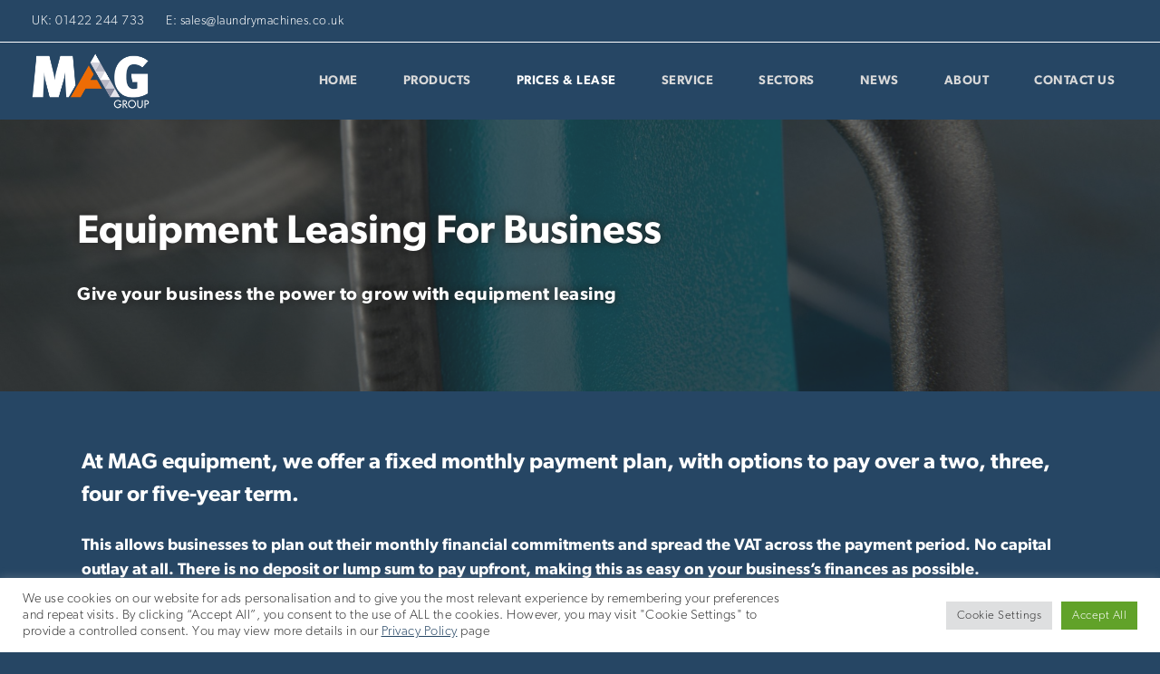

--- FILE ---
content_type: text/html; charset=UTF-8
request_url: https://maglaundryequipment.co.uk/rental-and-lease/
body_size: 28360
content:
<!DOCTYPE html>
<!--[if IE 7]>
<html class="ie ie7" lang="en-GB">
<![endif]-->
<!--[if IE 8]>
<html class="ie ie8" lang="en-GB">
<![endif]-->
<!--[if !(IE 7) | !(IE 8)  ]><!-->
<html lang="en-GB">
<!--<![endif]-->

<head>
    <meta name="facebook-domain-verification" content="1ejcoqpiybjtykz15zpjhd0cgmr02y" />
    <script src="https://www.googleoptimize.com/optimize.js?id=OPT-KQZBLQR"></script>
    <meta charset="UTF-8" />
<script type="text/javascript">
/* <![CDATA[ */
var gform;gform||(document.addEventListener("gform_main_scripts_loaded",function(){gform.scriptsLoaded=!0}),document.addEventListener("gform/theme/scripts_loaded",function(){gform.themeScriptsLoaded=!0}),window.addEventListener("DOMContentLoaded",function(){gform.domLoaded=!0}),gform={domLoaded:!1,scriptsLoaded:!1,themeScriptsLoaded:!1,isFormEditor:()=>"function"==typeof InitializeEditor,callIfLoaded:function(o){return!(!gform.domLoaded||!gform.scriptsLoaded||!gform.themeScriptsLoaded&&!gform.isFormEditor()||(gform.isFormEditor()&&console.warn("The use of gform.initializeOnLoaded() is deprecated in the form editor context and will be removed in Gravity Forms 3.1."),o(),0))},initializeOnLoaded:function(o){gform.callIfLoaded(o)||(document.addEventListener("gform_main_scripts_loaded",()=>{gform.scriptsLoaded=!0,gform.callIfLoaded(o)}),document.addEventListener("gform/theme/scripts_loaded",()=>{gform.themeScriptsLoaded=!0,gform.callIfLoaded(o)}),window.addEventListener("DOMContentLoaded",()=>{gform.domLoaded=!0,gform.callIfLoaded(o)}))},hooks:{action:{},filter:{}},addAction:function(o,r,e,t){gform.addHook("action",o,r,e,t)},addFilter:function(o,r,e,t){gform.addHook("filter",o,r,e,t)},doAction:function(o){gform.doHook("action",o,arguments)},applyFilters:function(o){return gform.doHook("filter",o,arguments)},removeAction:function(o,r){gform.removeHook("action",o,r)},removeFilter:function(o,r,e){gform.removeHook("filter",o,r,e)},addHook:function(o,r,e,t,n){null==gform.hooks[o][r]&&(gform.hooks[o][r]=[]);var d=gform.hooks[o][r];null==n&&(n=r+"_"+d.length),gform.hooks[o][r].push({tag:n,callable:e,priority:t=null==t?10:t})},doHook:function(r,o,e){var t;if(e=Array.prototype.slice.call(e,1),null!=gform.hooks[r][o]&&((o=gform.hooks[r][o]).sort(function(o,r){return o.priority-r.priority}),o.forEach(function(o){"function"!=typeof(t=o.callable)&&(t=window[t]),"action"==r?t.apply(null,e):e[0]=t.apply(null,e)})),"filter"==r)return e[0]},removeHook:function(o,r,t,n){var e;null!=gform.hooks[o][r]&&(e=(e=gform.hooks[o][r]).filter(function(o,r,e){return!!(null!=n&&n!=o.tag||null!=t&&t!=o.priority)}),gform.hooks[o][r]=e)}});
/* ]]> */
</script>

    <title>Rent Commercial Laundry Equipment | Washing Machines £99</title>
    <link rel="profile" href="http://gmpg.org/xfn/11" />
    <link rel="pingback" href="https://maglaundryequipment.co.uk/xmlrpc.php" />
    <meta name="viewport" content="width=device-width, minimum-scale=1.0, maximum-scale=1.0">
    <meta name="p:domain_verify" content="8c829ef2898c6d2adab750a716a93fb3" />
    <!--[if lt IE 9]>
        <script src="https://maglaundryequipment.co.uk/wp-content/themes/mag_laundry_equipment/js/html5.js"></script>
        <![endif]-->
    <link rel="shortcut icon" href="https://maglaundryequipment.co.uk/wp-content/themes/mag_laundry_equipment/images/icons/favicon.ico" type="image/x-icon" />
    <script>
        (function(w, d, t, r, u) {
            var f, n, i;
            w[u] = w[u] || [], f = function() {
                var o = {
                    ti: "56286505",
                    enableAutoSpaTracking: true
                };
                o.q = w[u], w[u] = new UET(o), w[u].push("pageLoad")
            }, n = d.createElement(t), n.src = r, n.async = 1, n.onload = n.onreadystatechange = function() {
                var s = this.readyState;
                s && s !== "loaded" && s !== "complete" || (f(), n.onload = n.onreadystatechange = null)
            }, i = d.getElementsByTagName(t)[0], i.parentNode.insertBefore(n, i)
        })(window, document, "script", "//bat.bing.com/bat.js", "uetq");
    </script>
    <!-- Google Tag Manager -->

    <!-- End Google Tag Manager -->
            <script>
            (function(w, d, s, l, i) {
                w[l] = w[l] || [];
                w[l].push({
                    'gtm.start': new Date().getTime(),
                    event: 'gtm.js'
                });
                var f = d.getElementsByTagName(s)[0],
                    j = d.createElement(s),
                    dl = l != 'dataLayer' ? '&l=' + l : '';
                j.async = true;
                j.src =
                    'https://www.googletagmanager.com/gtm.js?id=' + i + dl;
                f.parentNode.insertBefore(j, f);
            })(window, document, 'script', 'dataLayer', 'GTM-NN3N26V');
        </script>
        <meta name='robots' content='index, follow, max-image-preview:large, max-snippet:-1, max-video-preview:-1' />
	<style>img:is([sizes="auto" i], [sizes^="auto," i]) { contain-intrinsic-size: 3000px 1500px }</style>
	
<!-- Google Tag Manager for WordPress by gtm4wp.com -->
<script data-cfasync="false" data-pagespeed-no-defer>
	var gtm4wp_datalayer_name = "dataLayer";
	var dataLayer = dataLayer || [];
</script>
<!-- End Google Tag Manager for WordPress by gtm4wp.com -->
	<!-- This site is optimized with the Yoast SEO Premium plugin v26.6 (Yoast SEO v26.7) - https://yoast.com/wordpress/plugins/seo/ -->
	<meta name="description" content="We guarantee to beat any genuine like for like commercial laundry equipment quotation outright, lease or rental purchase." />
	<link rel="canonical" href="https://maglaundryequipment.co.uk/rental-and-lease/" />
	<meta property="og:locale" content="en_GB" />
	<meta property="og:type" content="article" />
	<meta property="og:title" content="LEASE OR RENT COMMERCIAL LAUNDRY EQUIPMENT FROM £99 A MONTH" />
	<meta property="og:description" content="At MAG equipment, we offer a fixed monthly payment plan, with options to pay over a two, three, four or five-year term. This allows businesses to plan out" />
	<meta property="og:url" content="https://maglaundryequipment.co.uk/rental-and-lease/" />
	<meta property="og:site_name" content="Mag Laundry Equipment" />
	<meta property="article:publisher" content="https://www.facebook.com/MagEquipment" />
	<meta property="article:modified_time" content="2023-07-24T12:40:07+00:00" />
	<meta property="og:image" content="https://maglaundryequipment.co.uk/wp-content/uploads/2019/02/leasing-commercial-laundry-equipment-v.png" />
	<meta property="og:image:width" content="937" />
	<meta property="og:image:height" content="492" />
	<meta property="og:image:type" content="image/png" />
	<meta name="twitter:card" content="summary_large_image" />
	<meta name="twitter:title" content="Prices &amp; Lease" />
	<meta name="twitter:image" content="https://maglaundryequipment.co.uk/wp-content/uploads/2019/02/leasing-commercial-laundry-equipment-v.png" />
	<meta name="twitter:site" content="@laundrymachines" />
	<meta name="twitter:label1" content="Estimated reading time" />
	<meta name="twitter:data1" content="4 minutes" />
	<script type="application/ld+json" class="yoast-schema-graph">{"@context":"https://schema.org","@graph":[{"@type":"WebPage","@id":"https://maglaundryequipment.co.uk/rental-and-lease/","url":"https://maglaundryequipment.co.uk/rental-and-lease/","name":"Rent Commercial Laundry Equipment | Washing Machines £99","isPartOf":{"@id":"https://maglaundryequipment.co.uk/#website"},"primaryImageOfPage":{"@id":"https://maglaundryequipment.co.uk/rental-and-lease/#primaryimage"},"image":{"@id":"https://maglaundryequipment.co.uk/rental-and-lease/#primaryimage"},"thumbnailUrl":"https://maglaundryequipment.co.uk/wp-content/uploads/2019/02/leasing-commercial-laundry-equipment-v.png","datePublished":"2018-10-12T12:48:33+00:00","dateModified":"2023-07-24T12:40:07+00:00","description":"We guarantee to beat any genuine like for like commercial laundry equipment quotation outright, lease or rental purchase.","breadcrumb":{"@id":"https://maglaundryequipment.co.uk/rental-and-lease/#breadcrumb"},"inLanguage":"en-GB","potentialAction":[{"@type":"ReadAction","target":["https://maglaundryequipment.co.uk/rental-and-lease/"]}]},{"@type":"ImageObject","inLanguage":"en-GB","@id":"https://maglaundryequipment.co.uk/rental-and-lease/#primaryimage","url":"https://maglaundryequipment.co.uk/wp-content/uploads/2019/02/leasing-commercial-laundry-equipment-v.png","contentUrl":"https://maglaundryequipment.co.uk/wp-content/uploads/2019/02/leasing-commercial-laundry-equipment-v.png","width":937,"height":492},{"@type":"BreadcrumbList","@id":"https://maglaundryequipment.co.uk/rental-and-lease/#breadcrumb","itemListElement":[{"@type":"ListItem","position":1,"name":"Home","item":"https://maglaundryequipment.co.uk/"},{"@type":"ListItem","position":2,"name":"Prices &#038; Lease"}]},{"@type":"WebSite","@id":"https://maglaundryequipment.co.uk/#website","url":"https://maglaundryequipment.co.uk/","name":"Mag Laundry Equipment","description":"Uk Commercial Laundry Equipment Suppliers","publisher":{"@id":"https://maglaundryequipment.co.uk/#organization"},"potentialAction":[{"@type":"SearchAction","target":{"@type":"EntryPoint","urlTemplate":"https://maglaundryequipment.co.uk/?s={search_term_string}"},"query-input":{"@type":"PropertyValueSpecification","valueRequired":true,"valueName":"search_term_string"}}],"inLanguage":"en-GB"},{"@type":"Organization","@id":"https://maglaundryequipment.co.uk/#organization","name":"Mag Equipment Ltd","url":"https://maglaundryequipment.co.uk/","logo":{"@type":"ImageObject","inLanguage":"en-GB","@id":"https://maglaundryequipment.co.uk/#/schema/logo/image/","url":"https://maglaundryequipment.co.uk/wp-content/uploads/2021/10/mag-square-logo.png","contentUrl":"https://maglaundryequipment.co.uk/wp-content/uploads/2021/10/mag-square-logo.png","width":1200,"height":1200,"caption":"Mag Equipment Ltd"},"image":{"@id":"https://maglaundryequipment.co.uk/#/schema/logo/image/"},"sameAs":["https://www.facebook.com/MagEquipment","https://x.com/laundrymachines","https://instagram.com/magequipment/","https://www.linkedin.com/company/mag-equipment-ltd/","https://www.youtube.com/laundrymachines"]}]}</script>
	<!-- / Yoast SEO Premium plugin. -->


<link rel='dns-prefetch' href='//kit.fontawesome.com' />
<style id='classic-theme-styles-inline-css' type='text/css'>
/*! This file is auto-generated */
.wp-block-button__link{color:#fff;background-color:#32373c;border-radius:9999px;box-shadow:none;text-decoration:none;padding:calc(.667em + 2px) calc(1.333em + 2px);font-size:1.125em}.wp-block-file__button{background:#32373c;color:#fff;text-decoration:none}
</style>
<link rel='stylesheet' id='dashicons-css' href='https://maglaundryequipment.co.uk/wp-includes/css/dashicons.min.css' type='text/css' media='all' />
<link rel='stylesheet' id='admin-bar-css' href='https://maglaundryequipment.co.uk/wp-includes/css/admin-bar.min.css' type='text/css' media='all' />
<style id='admin-bar-inline-css' type='text/css'>

    /* Hide CanvasJS credits for P404 charts specifically */
    #p404RedirectChart .canvasjs-chart-credit {
        display: none !important;
    }
    
    #p404RedirectChart canvas {
        border-radius: 6px;
    }

    .p404-redirect-adminbar-weekly-title {
        font-weight: bold;
        font-size: 14px;
        color: #fff;
        margin-bottom: 6px;
    }

    #wpadminbar #wp-admin-bar-p404_free_top_button .ab-icon:before {
        content: "\f103";
        color: #dc3545;
        top: 3px;
    }
    
    #wp-admin-bar-p404_free_top_button .ab-item {
        min-width: 80px !important;
        padding: 0px !important;
    }
    
    /* Ensure proper positioning and z-index for P404 dropdown */
    .p404-redirect-adminbar-dropdown-wrap { 
        min-width: 0; 
        padding: 0;
        position: static !important;
    }
    
    #wpadminbar #wp-admin-bar-p404_free_top_button_dropdown {
        position: static !important;
    }
    
    #wpadminbar #wp-admin-bar-p404_free_top_button_dropdown .ab-item {
        padding: 0 !important;
        margin: 0 !important;
    }
    
    .p404-redirect-dropdown-container {
        min-width: 340px;
        padding: 18px 18px 12px 18px;
        background: #23282d !important;
        color: #fff;
        border-radius: 12px;
        box-shadow: 0 8px 32px rgba(0,0,0,0.25);
        margin-top: 10px;
        position: relative !important;
        z-index: 999999 !important;
        display: block !important;
        border: 1px solid #444;
    }
    
    /* Ensure P404 dropdown appears on hover */
    #wpadminbar #wp-admin-bar-p404_free_top_button .p404-redirect-dropdown-container { 
        display: none !important;
    }
    
    #wpadminbar #wp-admin-bar-p404_free_top_button:hover .p404-redirect-dropdown-container { 
        display: block !important;
    }
    
    #wpadminbar #wp-admin-bar-p404_free_top_button:hover #wp-admin-bar-p404_free_top_button_dropdown .p404-redirect-dropdown-container {
        display: block !important;
    }
    
    .p404-redirect-card {
        background: #2c3338;
        border-radius: 8px;
        padding: 18px 18px 12px 18px;
        box-shadow: 0 2px 8px rgba(0,0,0,0.07);
        display: flex;
        flex-direction: column;
        align-items: flex-start;
        border: 1px solid #444;
    }
    
    .p404-redirect-btn {
        display: inline-block;
        background: #dc3545;
        color: #fff !important;
        font-weight: bold;
        padding: 5px 22px;
        border-radius: 8px;
        text-decoration: none;
        font-size: 17px;
        transition: background 0.2s, box-shadow 0.2s;
        margin-top: 8px;
        box-shadow: 0 2px 8px rgba(220,53,69,0.15);
        text-align: center;
        line-height: 1.6;
    }
    
    .p404-redirect-btn:hover {
        background: #c82333;
        color: #fff !important;
        box-shadow: 0 4px 16px rgba(220,53,69,0.25);
    }
    
    /* Prevent conflicts with other admin bar dropdowns */
    #wpadminbar .ab-top-menu > li:hover > .ab-item,
    #wpadminbar .ab-top-menu > li.hover > .ab-item {
        z-index: auto;
    }
    
    #wpadminbar #wp-admin-bar-p404_free_top_button:hover > .ab-item {
        z-index: 999998 !important;
    }
    
</style>
<link rel='stylesheet' id='cookie-law-info-css' href='https://maglaundryequipment.co.uk/wp-content/plugins/cookie-law-info/legacy/public/css/cookie-law-info-public.css' type='text/css' media='all' />
<link rel='stylesheet' id='cookie-law-info-gdpr-css' href='https://maglaundryequipment.co.uk/wp-content/plugins/cookie-law-info/legacy/public/css/cookie-law-info-gdpr.css' type='text/css' media='all' />
<link rel='stylesheet' id='wpdpg_custom_front_end_styles-css' href='https://maglaundryequipment.co.uk/wp-content/plugins/cosmos-dynamic-content-builder/classes/../css/wpdpgFrontEnd.css' type='text/css' media='all' />
<link rel='stylesheet' id='faq-schema-ultimate-css' href='https://maglaundryequipment.co.uk/wp-content/plugins/faq-schema-ultimate/public/css/faq-schema-ultimate-public.css' type='text/css' media='all' />
<link rel='stylesheet' id='brb-public-main-css-css' href='https://maglaundryequipment.co.uk/wp-content/plugins/business-reviews-bundle/assets/css/public-main.css' type='text/css' media='all' />
<link rel='stylesheet' id='app-css' href='https://maglaundryequipment.co.uk/wp-content/themes/mag_laundry_equipment/css/app.css' type='text/css' media='all' />
<link rel='stylesheet' id='custom-css' href='https://maglaundryequipment.co.uk/wp-content/themes/mag_laundry_equipment/css/custom.css' type='text/css' media='all' />
<link rel='stylesheet' id='PI_stt_front-css' href='https://maglaundryequipment.co.uk/wp-content/plugins/simple-twitter-tweets/css/stt.min.css' type='text/css' media='all' />
<link rel='stylesheet' id='elementor-icons-css' href='https://maglaundryequipment.co.uk/wp-content/plugins/elementor/assets/lib/eicons/css/elementor-icons.min.css' type='text/css' media='all' />
<link rel='stylesheet' id='elementor-frontend-css' href='https://maglaundryequipment.co.uk/wp-content/uploads/elementor/css/custom-frontend.min.css' type='text/css' media='all' />
<link rel='stylesheet' id='elementor-post-21511-css' href='https://maglaundryequipment.co.uk/wp-content/uploads/elementor/css/post-21511.css' type='text/css' media='all' />
<link rel='stylesheet' id='ooohboi-steroids-styles-css' href='https://maglaundryequipment.co.uk/wp-content/plugins/ooohboi-steroids-for-elementor/assets/css/main.css' type='text/css' media='all' />
<link rel='stylesheet' id='widget-image-css' href='https://maglaundryequipment.co.uk/wp-content/plugins/elementor/assets/css/widget-image.min.css' type='text/css' media='all' />
<link rel='stylesheet' id='widget-heading-css' href='https://maglaundryequipment.co.uk/wp-content/plugins/elementor/assets/css/widget-heading.min.css' type='text/css' media='all' />
<link rel='stylesheet' id='widget-flip-box-css' href='https://maglaundryequipment.co.uk/wp-content/uploads/elementor/css/custom-pro-widget-flip-box.min.css' type='text/css' media='all' />
<link rel='stylesheet' id='elementor-post-18696-css' href='https://maglaundryequipment.co.uk/wp-content/uploads/elementor/css/post-18696.css' type='text/css' media='all' />
<link rel='stylesheet' id='ubermenu-css' href='https://maglaundryequipment.co.uk/wp-content/plugins/ubermenu/pro/assets/css/ubermenu.min.css' type='text/css' media='all' />
<link rel='stylesheet' id='ubermenu-black-white-2-css' href='https://maglaundryequipment.co.uk/wp-content/plugins/ubermenu/assets/css/skins/blackwhite2.css' type='text/css' media='all' />
<script type="text/javascript" src="https://maglaundryequipment.co.uk/wp-includes/js/jquery/jquery.min.js" id="jquery-core-js"></script>
<script type="text/javascript" id="cookie-law-info-js-extra">
/* <![CDATA[ */
var Cli_Data = {"nn_cookie_ids":[],"cookielist":[],"non_necessary_cookies":[],"ccpaEnabled":"","ccpaRegionBased":"","ccpaBarEnabled":"","strictlyEnabled":["necessary","obligatoire"],"ccpaType":"gdpr","js_blocking":"1","custom_integration":"","triggerDomRefresh":"","secure_cookies":""};
var cli_cookiebar_settings = {"animate_speed_hide":"500","animate_speed_show":"500","background":"#FFF","border":"#b1a6a6c2","border_on":"","button_1_button_colour":"#61a229","button_1_button_hover":"#4e8221","button_1_link_colour":"#fff","button_1_as_button":"1","button_1_new_win":"","button_2_button_colour":"#333","button_2_button_hover":"#292929","button_2_link_colour":"#444","button_2_as_button":"","button_2_hidebar":"","button_3_button_colour":"#dedfe0","button_3_button_hover":"#b2b2b3","button_3_link_colour":"#333333","button_3_as_button":"1","button_3_new_win":"","button_4_button_colour":"#dedfe0","button_4_button_hover":"#b2b2b3","button_4_link_colour":"#333333","button_4_as_button":"1","button_7_button_colour":"#61a229","button_7_button_hover":"#4e8221","button_7_link_colour":"#fff","button_7_as_button":"1","button_7_new_win":"","font_family":"inherit","header_fix":"1","notify_animate_hide":"1","notify_animate_show":"","notify_div_id":"#cookie-law-info-bar","notify_position_horizontal":"right","notify_position_vertical":"bottom","scroll_close":"","scroll_close_reload":"","accept_close_reload":"","reject_close_reload":"","showagain_tab":"","showagain_background":"#fff","showagain_border":"#000","showagain_div_id":"#cookie-law-info-again","showagain_x_position":"100px","text":"#333333","show_once_yn":"","show_once":"10000","logging_on":"","as_popup":"","popup_overlay":"1","bar_heading_text":"","cookie_bar_as":"banner","popup_showagain_position":"bottom-right","widget_position":"left"};
var log_object = {"ajax_url":"https:\/\/maglaundryequipment.co.uk\/wp-admin\/admin-ajax.php"};
/* ]]> */
</script>
<script type="text/javascript" src="https://maglaundryequipment.co.uk/wp-content/plugins/cookie-law-info/legacy/public/js/cookie-law-info-public.js" id="cookie-law-info-js"></script>
<script type="text/javascript" src="https://maglaundryequipment.co.uk/wp-content/plugins/cosmos-dynamic-content-builder/classes/../js/pageTitleUpdater.js" id="wpdpg_title_updater-js"></script>
<script type="text/javascript" src="https://maglaundryequipment.co.uk/wp-content/plugins/faq-schema-ultimate/public/js/faq-schema-ultimate-public.js" id="faq-schema-ultimate-js"></script>
<script type="text/javascript" id="brb-public-main-js-js-extra">
/* <![CDATA[ */
var brb_vars = {"ajaxurl":"https:\/\/maglaundryequipment.co.uk\/wp-admin\/admin-ajax.php","gavatar":"https:\/\/maglaundryequipment.co.uk\/wp-content\/plugins\/business-reviews-bundle\/assets\/img\/google_avatar.png"};
/* ]]> */
</script>
<script type="text/javascript" defer="defer" src="https://maglaundryequipment.co.uk/wp-content/plugins/business-reviews-bundle/assets/js/public-main.js" id="brb-public-main-js-js"></script>
<script type="text/javascript" src="https://kit.fontawesome.com/0d8f9732fe.js" id="font-awesome-js"></script>
<script type="text/javascript" src="https://maglaundryequipment.co.uk/wp-content/themes/mag_laundry_equipment/js/plugins.js" id="plugins-js"></script>
<script type="text/javascript" src="https://maglaundryequipment.co.uk/wp-content/themes/mag_laundry_equipment/js/app.js" id="scripts-js"></script>
<style id="ubermenu-custom-generated-css">
/** UberMenu Custom Menu Styles (Customizer) **/
/* main */
 .ubermenu-main { background:#4d5152; }
 .ubermenu.ubermenu-main { background:none; border:none; box-shadow:none; }
 .ubermenu.ubermenu-main .ubermenu-item-level-0 > .ubermenu-target { border:none; box-shadow:none; }
 .ubermenu.ubermenu-main.ubermenu-horizontal .ubermenu-submenu-drop.ubermenu-submenu-align-left_edge_bar, .ubermenu.ubermenu-main.ubermenu-horizontal .ubermenu-submenu-drop.ubermenu-submenu-align-full_width { left:0; }
 .ubermenu.ubermenu-main.ubermenu-horizontal .ubermenu-item-level-0.ubermenu-active > .ubermenu-submenu-drop, .ubermenu.ubermenu-main.ubermenu-horizontal:not(.ubermenu-transition-shift) .ubermenu-item-level-0 > .ubermenu-submenu-drop { margin-top:0; }
 .ubermenu.ubermenu-main .ubermenu-item-level-0:hover > .ubermenu-target, .ubermenu-main .ubermenu-item-level-0.ubermenu-active > .ubermenu-target { color:#fb8800; background:#264664; }
 .ubermenu-main .ubermenu-item.ubermenu-item-level-0 > .ubermenu-highlight { color:#fb8800; background:#264664; }
 .ubermenu-main .ubermenu-item-level-0.ubermenu-current-menu-item > .ubermenu-target, .ubermenu-main .ubermenu-item-level-0.ubermenu-current-menu-parent > .ubermenu-target, .ubermenu-main .ubermenu-item-level-0.ubermenu-current-menu-ancestor > .ubermenu-target { background:#264664; }


/** UberMenu Custom Menu Item Styles (Menu Item Settings) **/
/* 19502 */  .ubermenu .ubermenu-item.ubermenu-item-19502 > .ubermenu-target,.ubermenu .ubermenu-item.ubermenu-item-19502 > .ubermenu-content-block,.ubermenu .ubermenu-item.ubermenu-item-19502.ubermenu-custom-content-padded { padding:15px 25px 15px 20px; }

/* Status: Loaded from Transient */

</style><script data-cfasync="false" async src="//271047.tctm.co/t.js"></script>
<!-- Google Tag Manager for WordPress by gtm4wp.com -->
<!-- GTM Container placement set to footer -->
<script data-cfasync="false" data-pagespeed-no-defer type="text/javascript">
	var dataLayer_content = {"pagePostType":"page","pagePostType2":"single-page","pagePostAuthor":"MAG Laundry Equipment"};
	dataLayer.push( dataLayer_content );
</script>
<script data-cfasync="false" data-pagespeed-no-defer type="text/javascript">
(function(w,d,s,l,i){w[l]=w[l]||[];w[l].push({'gtm.start':
new Date().getTime(),event:'gtm.js'});var f=d.getElementsByTagName(s)[0],
j=d.createElement(s),dl=l!='dataLayer'?'&l='+l:'';j.async=true;j.src=
'//www.googletagmanager.com/gtm.js?id='+i+dl;f.parentNode.insertBefore(j,f);
})(window,document,'script','dataLayer','GTM-N4DX2NJQ');
</script>
<!-- End Google Tag Manager for WordPress by gtm4wp.com --><meta name="generator" content="Elementor 3.34.1; features: additional_custom_breakpoints; settings: css_print_method-external, google_font-disabled, font_display-auto">
			<style>
				.e-con.e-parent:nth-of-type(n+4):not(.e-lazyloaded):not(.e-no-lazyload),
				.e-con.e-parent:nth-of-type(n+4):not(.e-lazyloaded):not(.e-no-lazyload) * {
					background-image: none !important;
				}
				@media screen and (max-height: 1024px) {
					.e-con.e-parent:nth-of-type(n+3):not(.e-lazyloaded):not(.e-no-lazyload),
					.e-con.e-parent:nth-of-type(n+3):not(.e-lazyloaded):not(.e-no-lazyload) * {
						background-image: none !important;
					}
				}
				@media screen and (max-height: 640px) {
					.e-con.e-parent:nth-of-type(n+2):not(.e-lazyloaded):not(.e-no-lazyload),
					.e-con.e-parent:nth-of-type(n+2):not(.e-lazyloaded):not(.e-no-lazyload) * {
						background-image: none !important;
					}
				}
			</style>
			<style type="text/css" id="custom-background-css">
body.custom-background { background-color: #264664; }
</style>
	<link rel="icon" href="https://maglaundryequipment.co.uk/wp-content/uploads/2018/10/cropped-mag-laundry-equipment-uk-supplier-1-32x32.png" sizes="32x32" />
<link rel="icon" href="https://maglaundryequipment.co.uk/wp-content/uploads/2018/10/cropped-mag-laundry-equipment-uk-supplier-1-192x192.png" sizes="192x192" />
<link rel="apple-touch-icon" href="https://maglaundryequipment.co.uk/wp-content/uploads/2018/10/cropped-mag-laundry-equipment-uk-supplier-1-180x180.png" />
<meta name="msapplication-TileImage" content="https://maglaundryequipment.co.uk/wp-content/uploads/2018/10/cropped-mag-laundry-equipment-uk-supplier-1-270x270.png" />
	
	
	<!-- Google tag (gtag.js) -->
	<script async src="https://www.googletagmanager.com/gtag/js?id=AW-1069999474"></script>
	<script>
		window.dataLayer = window.dataLayer || [];
		function gtag(){dataLayer.push(arguments);}
		gtag('js', new Date());

		gtag('config', 'AW-1069999474');
	</script>
	
	<!-- PHONE TRACKING /-->
	<script>
	  gtag('config', 'AW-1069999474/5bFkCOnS0fsYEPLKm_4D', {
		'phone_conversion_number': '01422244733'
	  });
	</script>
</head>

<body class="wp-singular page-template-default page page-id-18696 custom-background wp-theme-mag_laundry_equipment eio-default elementor-default elementor-kit-21511 elementor-page elementor-page-18696">
	<!-- Google Tag Manager -->
<script>(function(w,d,s,l,i){w[l]=w[l]||[];w[l].push({'gtm.start':
new Date().getTime(),event:'gtm.js'});var f=d.getElementsByTagName(s)[0],
j=d.createElement(s),dl=l!='dataLayer'?'&l='+l:'';j.async=true;j.src=
'https://www.googletagmanager.com/gtm.js?id='+i+dl;f.parentNode.insertBefore(j,f);
})(window,document,'script','dataLayer','GTM-MQW5LJ5');</script>
<!-- End Google Tag Manager -->

 

<!-- Google Tag Manager (noscript) -->
<noscript><iframe src="https://www.googletagmanager.com/ns.html?id=GTM-MQW5LJ5"
height="0" width="0" style="display:none;visibility:hidden"></iframe></noscript>
<!-- End Google Tag Manager (noscript) -->

            <!-- Google Tag Manager (noscript) -->
        <noscript><iframe src=https://www.googletagmanager.com/ns.html?id=GTM-NN3N26V height="0" width="0" style="display:none;visibility:hidden"></iframe></noscript>
        <!-- End Google Tag Manager (noscript) -->
        <div class="outer-wrapper">
        <header id="mag-header">
            <div id="mag-top-bar">
                                <ul id="header-contact-details">
                    <li><a href="tel:01422244733">UK: 01422 244 733</a></li>
   
                    <li><a href="mailto:sales@laundrymachines.co.uk">E: sales@laundrymachines.co.uk</a></li>
                </ul>
            </div>
            <div id="primary-navigation" class="site-navigation" role="navigation">
                <div id="mag-group-logo">
                    <a href="https://maglaundryequipment.co.uk">
                        <img src="https://maglaundryequipment.co.uk/wp-content/themes/mag_laundry_equipment/images/mag-logo.png" alt="MAG Laundry Group">
                    </a>
                </div>
                <div class="hide-main-menu">
                    
<!-- UberMenu [Configuration:main] [Theme Loc:] [Integration:api] -->
<a class="ubermenu-responsive-toggle ubermenu-responsive-toggle-main ubermenu-skin-black-white-2 ubermenu-loc- ubermenu-responsive-toggle-content-align-left ubermenu-responsive-toggle-align-full " data-ubermenu-target="ubermenu-main-4503"><i class="fa fa-bars"></i>Menu</a><nav id="ubermenu-main-4503" class="ubermenu ubermenu-nojs ubermenu-main ubermenu-menu-4503 ubermenu-responsive ubermenu-responsive-default ubermenu-responsive-collapse ubermenu-horizontal ubermenu-transition-shift ubermenu-trigger-hover_intent ubermenu-skin-black-white-2 ubermenu-has-border ubermenu-bar-align-full ubermenu-items-align-auto ubermenu-bound ubermenu-disable-submenu-scroll ubermenu-sub-indicators ubermenu-retractors-responsive ubermenu-submenu-indicator-closes"><ul id="ubermenu-nav-main-4503" class="ubermenu-nav"><li id="menu-item-21550" class="ubermenu-item ubermenu-item-type-post_type ubermenu-item-object-page ubermenu-item-home ubermenu-item-21550 ubermenu-item-level-0 ubermenu-column ubermenu-column-auto" ><a class="ubermenu-target ubermenu-item-layout-default ubermenu-item-layout-text_only" href="https://maglaundryequipment.co.uk/" tabindex="0"><span class="ubermenu-target-title ubermenu-target-text">Home</span></a></li><li id="menu-item-19487" class="ubermenu-item ubermenu-item-type-custom ubermenu-item-object-custom ubermenu-item-has-children ubermenu-item-19487 ubermenu-item-level-0 ubermenu-column ubermenu-column-auto ubermenu-has-submenu-drop ubermenu-has-submenu-mega" ><a class="ubermenu-target ubermenu-item-layout-default ubermenu-item-layout-text_only" href="https://maglaundryequipment.co.uk/products/" tabindex="0"><span class="ubermenu-target-title ubermenu-target-text">Products</span><i class='ubermenu-sub-indicator fa fa-angle-down'></i></a><ul  class="ubermenu-submenu ubermenu-submenu-id-19487 ubermenu-submenu-type-mega ubermenu-submenu-drop ubermenu-submenu-align-center"  ><!-- begin Tabs: [Tabs] 19520 --><li id="menu-item-19520" class="ubermenu-item ubermenu-tabs ubermenu-item-19520 ubermenu-item-level-1 ubermenu-column ubermenu-column-full ubermenu-tab-layout-left ubermenu-tabs-show-default ubermenu-tabs-show-current"><ul  class="ubermenu-tabs-group ubermenu-column ubermenu-column-1-3 ubermenu-submenu ubermenu-submenu-id-19520 ubermenu-submenu-type-auto ubermenu-submenu-type-tabs-group"  ><li id="menu-item-19488" class="ubermenu-tab ubermenu-item ubermenu-item-type-post_type ubermenu-item-object-page ubermenu-item-has-children ubermenu-item-19488 ubermenu-item-auto ubermenu-column ubermenu-column-full ubermenu-has-submenu-drop" data-ubermenu-trigger="mouseover" ><a class="ubermenu-target ubermenu-item-layout-default ubermenu-item-layout-text_only" href="https://maglaundryequipment.co.uk/commercial-washing-machines/"><span class="ubermenu-target-title ubermenu-target-text">Washing</span><i class='ubermenu-sub-indicator fa fa-angle-down'></i></a><ul  class="ubermenu-tab-content-panel ubermenu-column ubermenu-column-5-8 ubermenu-submenu ubermenu-submenu-id-19488 ubermenu-submenu-type-tab-content-panel ubermenu-autoclear"  ><li id="menu-item-19577" class="ubermenu-item ubermenu-item-type-custom ubermenu-item-object-ubermenu-custom ubermenu-item-19577 ubermenu-item-auto ubermenu-item-header ubermenu-item-level-3 ubermenu-column ubermenu-column-full ubermenu-hide-mobile" ><ul class="ubermenu-content-block ubermenu-widget-area ubermenu-autoclear"><li id="media_image-6" class="widget widget_media_image ubermenu-column-full ubermenu-widget ubermenu-column ubermenu-item-header"><img fetchpriority="high" width="600" height="500" src="https://maglaundryequipment.co.uk/wp-content/uploads/2020/07/mag-washing-machines-600x500.jpg" class="image wp-image-21432  attachment-medium size-medium" alt="MAG Industrial Washing Machines" style="max-width: 100%; height: auto;" decoding="async" srcset="https://maglaundryequipment.co.uk/wp-content/uploads/2020/07/mag-washing-machines-600x500.jpg 600w, https://maglaundryequipment.co.uk/wp-content/uploads/2020/07/mag-washing-machines-300x250.jpg 300w, https://maglaundryequipment.co.uk/wp-content/uploads/2020/07/mag-washing-machines-768x640.jpg 768w, https://maglaundryequipment.co.uk/wp-content/uploads/2020/07/mag-washing-machines.jpg 1200w" sizes="(max-width: 600px) 100vw, 600px" /></li></ul></li></ul></li><li id="menu-item-19489" class="ubermenu-tab ubermenu-item ubermenu-item-type-post_type ubermenu-item-object-page ubermenu-item-has-children ubermenu-item-19489 ubermenu-item-auto ubermenu-column ubermenu-column-full ubermenu-has-submenu-drop" data-ubermenu-trigger="mouseover" ><a class="ubermenu-target ubermenu-item-layout-default ubermenu-item-layout-text_only" href="https://maglaundryequipment.co.uk/commercial-tumble-dryers/"><span class="ubermenu-target-title ubermenu-target-text">Drying</span><i class='ubermenu-sub-indicator fa fa-angle-down'></i></a><ul  class="ubermenu-tab-content-panel ubermenu-column ubermenu-column-5-8 ubermenu-submenu ubermenu-submenu-id-19489 ubermenu-submenu-type-tab-content-panel ubermenu-autoclear"  ><li id="menu-item-19579" class="ubermenu-item ubermenu-item-type-custom ubermenu-item-object-ubermenu-custom ubermenu-item-19579 ubermenu-item-auto ubermenu-item-header ubermenu-item-level-3 ubermenu-column ubermenu-column-full ubermenu-hide-mobile" ><ul class="ubermenu-content-block ubermenu-widget-area ubermenu-autoclear"><li id="media_image-8" class="widget widget_media_image ubermenu-column-full ubermenu-widget ubermenu-column ubermenu-item-header"><img width="600" height="500" src="https://maglaundryequipment.co.uk/wp-content/uploads/2020/08/mag-dryers-600x500.jpg" class="image wp-image-21487  attachment-medium size-medium" alt="MAG Commercial Dryers" style="max-width: 100%; height: auto;" decoding="async" srcset="https://maglaundryequipment.co.uk/wp-content/uploads/2020/08/mag-dryers-600x500.jpg 600w, https://maglaundryequipment.co.uk/wp-content/uploads/2020/08/mag-dryers-300x250.jpg 300w, https://maglaundryequipment.co.uk/wp-content/uploads/2020/08/mag-dryers-768x640.jpg 768w, https://maglaundryequipment.co.uk/wp-content/uploads/2020/08/mag-dryers.jpg 1200w" sizes="(max-width: 600px) 100vw, 600px" /></li></ul></li></ul></li><li id="menu-item-19490" class="ubermenu-tab ubermenu-item ubermenu-item-type-post_type ubermenu-item-object-page ubermenu-item-has-children ubermenu-item-19490 ubermenu-item-auto ubermenu-column ubermenu-column-full ubermenu-has-submenu-drop" data-ubermenu-trigger="mouseover" ><a class="ubermenu-target ubermenu-item-layout-default ubermenu-item-layout-text_only" href="https://maglaundryequipment.co.uk/rotary-drying-irons/"><span class="ubermenu-target-title ubermenu-target-text">Ironing</span><i class='ubermenu-sub-indicator fa fa-angle-down'></i></a><ul  class="ubermenu-tab-content-panel ubermenu-column ubermenu-column-5-8 ubermenu-submenu ubermenu-submenu-id-19490 ubermenu-submenu-type-tab-content-panel ubermenu-autoclear"  ><li id="menu-item-19584" class="ubermenu-item ubermenu-item-type-custom ubermenu-item-object-ubermenu-custom ubermenu-item-19584 ubermenu-item-auto ubermenu-item-header ubermenu-item-level-3 ubermenu-column ubermenu-column-full ubermenu-hide-mobile" ><ul class="ubermenu-content-block ubermenu-widget-area ubermenu-autoclear"><li id="media_image-9" class="widget widget_media_image ubermenu-column-full ubermenu-widget ubermenu-column ubermenu-item-header"><img width="600" height="500" src="https://maglaundryequipment.co.uk/wp-content/uploads/2020/08/mag-ironing-600x500.jpg" class="image wp-image-21486  attachment-medium size-medium" alt="MAG Ironing" style="max-width: 100%; height: auto;" decoding="async" srcset="https://maglaundryequipment.co.uk/wp-content/uploads/2020/08/mag-ironing-600x500.jpg 600w, https://maglaundryequipment.co.uk/wp-content/uploads/2020/08/mag-ironing-300x250.jpg 300w, https://maglaundryequipment.co.uk/wp-content/uploads/2020/08/mag-ironing-768x640.jpg 768w, https://maglaundryequipment.co.uk/wp-content/uploads/2020/08/mag-ironing.jpg 1200w" sizes="(max-width: 600px) 100vw, 600px" /></li></ul></li></ul></li><li id="menu-item-19491" class="ubermenu-tab ubermenu-item ubermenu-item-type-post_type ubermenu-item-object-page ubermenu-item-has-children ubermenu-item-19491 ubermenu-item-auto ubermenu-column ubermenu-column-full ubermenu-has-submenu-drop" data-ubermenu-trigger="mouseover" ><a class="ubermenu-target ubermenu-item-layout-default ubermenu-item-layout-text_only" href="https://maglaundryequipment.co.uk/industrial-laundry-equipment/"><span class="ubermenu-target-title ubermenu-target-text">Industrial</span><i class='ubermenu-sub-indicator fa fa-angle-down'></i></a><ul  class="ubermenu-tab-content-panel ubermenu-column ubermenu-column-5-8 ubermenu-submenu ubermenu-submenu-id-19491 ubermenu-submenu-type-tab-content-panel ubermenu-autoclear"  ><li id="menu-item-19540" class="ubermenu-item ubermenu-item-type-custom ubermenu-item-object-ubermenu-custom ubermenu-item-19540 ubermenu-item-auto ubermenu-item-header ubermenu-item-level-3 ubermenu-column ubermenu-column-full ubermenu-hide-mobile" ><ul class="ubermenu-content-block ubermenu-widget-area ubermenu-autoclear"><li id="media_image-4" class="widget widget_media_image ubermenu-column-full ubermenu-widget ubermenu-column ubermenu-item-header"><img loading="lazy" width="600" height="500" src="https://maglaundryequipment.co.uk/wp-content/uploads/2020/08/industrial-washers-menu-600x500.png" class="image wp-image-21488  attachment-medium size-medium" alt="Industrial Washers" style="max-width: 100%; height: auto;" decoding="async" srcset="https://maglaundryequipment.co.uk/wp-content/uploads/2020/08/industrial-washers-menu-600x500.png 600w, https://maglaundryequipment.co.uk/wp-content/uploads/2020/08/industrial-washers-menu-300x250.png 300w, https://maglaundryequipment.co.uk/wp-content/uploads/2020/08/industrial-washers-menu-768x639.png 768w, https://maglaundryequipment.co.uk/wp-content/uploads/2020/08/industrial-washers-menu.png 800w" sizes="(max-width: 600px) 100vw, 600px" /></li></ul></li></ul></li><li id="menu-item-21484" class="ubermenu-tab ubermenu-item ubermenu-item-type-custom ubermenu-item-object-custom ubermenu-item-has-children ubermenu-item-21484 ubermenu-item-auto ubermenu-column ubermenu-column-full ubermenu-has-submenu-drop" data-ubermenu-trigger="mouseover" ><a class="ubermenu-target ubermenu-item-layout-default ubermenu-item-layout-text_only" href="https://maglaundryequipment.co.uk/detergents/"><span class="ubermenu-target-title ubermenu-target-text">Detergents</span><i class='ubermenu-sub-indicator fa fa-angle-down'></i></a><ul  class="ubermenu-tab-content-panel ubermenu-column ubermenu-column-5-8 ubermenu-submenu ubermenu-submenu-id-21484 ubermenu-submenu-type-tab-content-panel ubermenu-autoclear"  ><li id="menu-item-21483" class="ubermenu-item ubermenu-item-type-custom ubermenu-item-object-ubermenu-custom ubermenu-item-21483 ubermenu-item-auto ubermenu-item-header ubermenu-item-level-3 ubermenu-column ubermenu-column-full" ><ul class="ubermenu-content-block ubermenu-widget-area ubermenu-autoclear"><li id="media_image-14" class="widget widget_media_image ubermenu-column-full ubermenu-widget ubermenu-column ubermenu-item-header"><img loading="lazy" width="600" height="500" src="https://maglaundryequipment.co.uk/wp-content/uploads/2020/08/mag-detergents-600x500.jpg" class="image wp-image-21485  attachment-medium size-medium" alt="MAG Alkaline Detergents" style="max-width: 100%; height: auto;" decoding="async" srcset="https://maglaundryequipment.co.uk/wp-content/uploads/2020/08/mag-detergents-600x500.jpg 600w, https://maglaundryequipment.co.uk/wp-content/uploads/2020/08/mag-detergents-300x250.jpg 300w, https://maglaundryequipment.co.uk/wp-content/uploads/2020/08/mag-detergents-768x640.jpg 768w, https://maglaundryequipment.co.uk/wp-content/uploads/2020/08/mag-detergents.jpg 1200w" sizes="(max-width: 600px) 100vw, 600px" /></li></ul></li></ul></li></ul></li><!-- end Tabs: [Tabs] 19520 --></ul></li><li id="menu-item-19494" class="ubermenu-item ubermenu-item-type-post_type ubermenu-item-object-page ubermenu-current-menu-item ubermenu-page_item ubermenu-page-item-18696 ubermenu-current_page_item ubermenu-item-19494 ubermenu-item-level-0 ubermenu-column ubermenu-column-auto active" ><a class="ubermenu-target ubermenu-item-layout-default ubermenu-item-layout-text_only" href="https://maglaundryequipment.co.uk/rental-and-lease/" tabindex="0"><span class="ubermenu-target-title ubermenu-target-text">Prices &#038; Lease</span></a></li><li id="menu-item-19495" class="ubermenu-item ubermenu-item-type-post_type ubermenu-item-object-page ubermenu-item-has-children ubermenu-item-19495 ubermenu-item-level-0 ubermenu-column ubermenu-column-auto ubermenu-has-submenu-drop ubermenu-has-submenu-flyout" ><a class="ubermenu-target ubermenu-item-layout-default ubermenu-item-layout-text_only" href="https://maglaundryequipment.co.uk/total-on-site-laundry-support/" tabindex="0"><span class="ubermenu-target-title ubermenu-target-text">Service</span><i class='ubermenu-sub-indicator fa fa-angle-down'></i></a><ul  class="ubermenu-submenu ubermenu-submenu-id-19495 ubermenu-submenu-type-flyout ubermenu-submenu-drop ubermenu-submenu-align-left_edge_item"  ><li id="menu-item-23834" class="ubermenu-item ubermenu-item-type-post_type ubermenu-item-object-page ubermenu-item-23834 ubermenu-item-auto ubermenu-item-normal ubermenu-item-level-1" ><a class="ubermenu-target ubermenu-item-layout-default ubermenu-item-layout-text_only" href="https://maglaundryequipment.co.uk/total-on-site-laundry-support/"><span class="ubermenu-target-title ubermenu-target-text">Service and Repairs</span></a></li><li id="menu-item-23797" class="ubermenu-item ubermenu-item-type-post_type ubermenu-item-object-page ubermenu-item-23797 ubermenu-item-auto ubermenu-item-normal ubermenu-item-level-1" ><a class="ubermenu-target ubermenu-item-layout-default ubermenu-item-layout-text_only" href="https://maglaundryequipment.co.uk/planning-design/"><span class="ubermenu-target-title ubermenu-target-text">Planning and Design</span></a></li></ul></li><li id="menu-item-19502" class="ubermenu-item ubermenu-item-type-custom ubermenu-item-object-custom ubermenu-item-has-children ubermenu-item-19502 ubermenu-item-level-0 ubermenu-column ubermenu-column-auto ubermenu-has-submenu-drop ubermenu-has-submenu-mega" ><a class="ubermenu-target ubermenu-item-layout-default ubermenu-item-layout-text_only" href="#" tabindex="0"><span class="ubermenu-target-title ubermenu-target-text">SECTORS</span><i class='ubermenu-sub-indicator fa fa-angle-down'></i></a><ul  class="ubermenu-submenu ubermenu-submenu-id-19502 ubermenu-submenu-type-auto ubermenu-submenu-type-mega ubermenu-submenu-drop ubermenu-submenu-align-center ubermenu-autoclear"  ><li id="menu-item-19503" class="ubermenu-item ubermenu-item-type-post_type ubermenu-item-object-page ubermenu-item-19503 ubermenu-item-auto ubermenu-item-header ubermenu-item-level-1 ubermenu-column ubermenu-column-1-2 ubermenu-disable-padding" ><a class="ubermenu-target ubermenu-item-layout-default ubermenu-item-layout-text_only" href="https://maglaundryequipment.co.uk/sectors/public-sector/"><span class="ubermenu-target-title ubermenu-target-text">Public Sector</span></a></li><li id="menu-item-19504" class="ubermenu-item ubermenu-item-type-post_type ubermenu-item-object-page ubermenu-item-19504 ubermenu-item-auto ubermenu-item-header ubermenu-item-level-1 ubermenu-column ubermenu-column-1-2 ubermenu-disable-padding" ><a class="ubermenu-target ubermenu-item-layout-default ubermenu-item-layout-text_only" href="https://maglaundryequipment.co.uk/sectors/nursing-care-homes/"><span class="ubermenu-target-title ubermenu-target-text">Care Homes</span></a></li><li id="menu-item-19505" class="ubermenu-item ubermenu-item-type-post_type ubermenu-item-object-page ubermenu-item-19505 ubermenu-item-auto ubermenu-item-header ubermenu-item-level-1 ubermenu-column ubermenu-column-1-2 ubermenu-disable-padding" ><a class="ubermenu-target ubermenu-item-layout-default ubermenu-item-layout-text_only" href="https://maglaundryequipment.co.uk/sectors/hotels/"><span class="ubermenu-target-title ubermenu-target-text">Hotels, B&#038;B’s</span></a></li><li id="menu-item-19506" class="ubermenu-item ubermenu-item-type-post_type ubermenu-item-object-page ubermenu-item-19506 ubermenu-item-auto ubermenu-item-header ubermenu-item-level-1 ubermenu-column ubermenu-column-1-2 ubermenu-disable-padding" ><a class="ubermenu-target ubermenu-item-layout-default ubermenu-item-layout-text_only" href="https://maglaundryequipment.co.uk/vets/"><span class="ubermenu-target-title ubermenu-target-text">Vets &#038; Animal</span></a></li><li id="menu-item-19507" class="ubermenu-item ubermenu-item-type-post_type ubermenu-item-object-page ubermenu-item-19507 ubermenu-item-auto ubermenu-item-header ubermenu-item-level-1 ubermenu-column ubermenu-column-1-2 ubermenu-disable-padding" ><a class="ubermenu-target ubermenu-item-layout-default ubermenu-item-layout-text_only" href="https://maglaundryequipment.co.uk/sectors/childcare/"><span class="ubermenu-target-title ubermenu-target-text">Childcare</span></a></li><li id="menu-item-23711" class="ubermenu-item ubermenu-item-type-post_type ubermenu-item-object-page ubermenu-item-23711 ubermenu-item-auto ubermenu-item-header ubermenu-item-level-1 ubermenu-column ubermenu-column-1-2" ><a class="ubermenu-target ubermenu-item-layout-default ubermenu-item-layout-text_only" href="https://maglaundryequipment.co.uk/sectors/sports-clubs/"><span class="ubermenu-target-title ubermenu-target-text">Sports Clubs</span></a></li><li id="menu-item-19509" class="ubermenu-item ubermenu-item-type-post_type ubermenu-item-object-page ubermenu-item-19509 ubermenu-item-auto ubermenu-item-header ubermenu-item-level-1 ubermenu-column ubermenu-column-1-2 ubermenu-disable-padding" ><a class="ubermenu-target ubermenu-item-layout-default ubermenu-item-layout-text_only" href="https://maglaundryequipment.co.uk/sectors/camping-holiday-parks/"><span class="ubermenu-target-title ubermenu-target-text">Holiday Parks</span></a></li><li id="menu-item-23455" class="ubermenu-item ubermenu-item-type-post_type ubermenu-item-object-page ubermenu-item-23455 ubermenu-item-auto ubermenu-item-header ubermenu-item-level-1 ubermenu-column ubermenu-column-1-2" ><a class="ubermenu-target ubermenu-item-layout-default ubermenu-item-layout-text_only" href="https://maglaundryequipment.co.uk/sectors/hospitals/"><span class="ubermenu-target-title ubermenu-target-text">Hospitals</span></a></li><li id="menu-item-19510" class="ubermenu-item ubermenu-item-type-post_type ubermenu-item-object-page ubermenu-item-19510 ubermenu-item-auto ubermenu-item-header ubermenu-item-level-1 ubermenu-column ubermenu-column-1-2 ubermenu-disable-padding" ><a class="ubermenu-target ubermenu-item-layout-default ubermenu-item-layout-text_only" href="https://maglaundryequipment.co.uk/sectors/equestrian-laundry-equipment/"><span class="ubermenu-target-title ubermenu-target-text">Horse laundry</span></a></li><li id="menu-item-23456" class="ubermenu-item ubermenu-item-type-post_type ubermenu-item-object-page ubermenu-item-23456 ubermenu-item-auto ubermenu-item-header ubermenu-item-level-1 ubermenu-column ubermenu-column-1-2" ><a class="ubermenu-target ubermenu-item-layout-default ubermenu-item-layout-text_only" href="https://maglaundryequipment.co.uk/industrial-laundry-equipment/"><span class="ubermenu-target-title ubermenu-target-text">Industrial Laundry</span></a></li><li id="menu-item-19511" class="ubermenu-item ubermenu-item-type-post_type ubermenu-item-object-page ubermenu-item-19511 ubermenu-item-auto ubermenu-item-header ubermenu-item-level-1 ubermenu-column ubermenu-column-1-2 ubermenu-disable-padding" ><a class="ubermenu-target ubermenu-item-layout-default ubermenu-item-layout-text_only" href="https://maglaundryequipment.co.uk/sectors/launderette-equipment/"><span class="ubermenu-target-title ubermenu-target-text">Launderette</span></a></li><li id="menu-item-23815" class="ubermenu-item ubermenu-item-type-post_type ubermenu-item-object-page ubermenu-item-23815 ubermenu-item-auto ubermenu-item-header ubermenu-item-level-1 ubermenu-column ubermenu-column-1-2" ><a class="ubermenu-target ubermenu-item-layout-default ubermenu-item-layout-text_only" href="https://maglaundryequipment.co.uk/sectors/marine-laundry-equipment/"><span class="ubermenu-target-title ubermenu-target-text">Marine &#038; Offshore</span></a></li><li id="menu-item-19512" class="ubermenu-item ubermenu-item-type-post_type ubermenu-item-object-page ubermenu-item-19512 ubermenu-item-auto ubermenu-item-header ubermenu-item-level-1 ubermenu-column ubermenu-column-1-2 ubermenu-disable-padding" ><a class="ubermenu-target ubermenu-item-layout-default ubermenu-item-layout-text_only" href="https://maglaundryequipment.co.uk/export-commercial-laundry-equipment/"><span class="ubermenu-target-title ubermenu-target-text">Export</span></a></li><li id="menu-item-29579" class="ubermenu-item ubermenu-item-type-post_type ubermenu-item-object-page ubermenu-item-29579 ubermenu-item-auto ubermenu-item-header ubermenu-item-level-1 ubermenu-column ubermenu-column-1-2" ><a class="ubermenu-target ubermenu-item-layout-default ubermenu-item-layout-text_only" href="https://maglaundryequipment.co.uk/outdoor-laundry/"><span class="ubermenu-target-title ubermenu-target-text">Outdoor Laundry</span></a></li></ul></li><li id="menu-item-19498" class="ubermenu-item ubermenu-item-type-post_type ubermenu-item-object-page ubermenu-item-19498 ubermenu-item-level-0 ubermenu-column ubermenu-column-auto" ><a class="ubermenu-target ubermenu-item-layout-default ubermenu-item-layout-text_only" href="https://maglaundryequipment.co.uk/mag-laundry-latest-news/" tabindex="0"><span class="ubermenu-target-title ubermenu-target-text">News</span></a></li><li id="menu-item-19486" class="ubermenu-item ubermenu-item-type-post_type ubermenu-item-object-page ubermenu-item-19486 ubermenu-item-level-0 ubermenu-column ubermenu-column-auto" ><a class="ubermenu-target ubermenu-item-layout-default ubermenu-item-layout-text_only" href="https://maglaundryequipment.co.uk/about-us/" tabindex="0"><span class="ubermenu-target-title ubermenu-target-text">About</span></a></li><li id="menu-item-19513" class="ubermenu-item ubermenu-item-type-post_type ubermenu-item-object-page ubermenu-item-19513 ubermenu-item-level-0 ubermenu-column ubermenu-column-auto" ><a class="ubermenu-target ubermenu-item-layout-default ubermenu-item-layout-text_only" href="https://maglaundryequipment.co.uk/contact-mag-laundry-equipment-supplier/" tabindex="0"><span class="ubermenu-target-title ubermenu-target-text">Contact us</span></a></li></ul></nav>
<!-- End UberMenu -->
                </div>
                <div class="display-responsive-menu">
                    <div class="menu-main-menu-container"><ul id="menu-main-menu" class="mobile-menu"><li id="menu-item-21610" class="menu-item menu-item-type-post_type menu-item-object-page menu-item-home menu-item-21610"><a href="https://maglaundryequipment.co.uk/">Home</a></li>
<li id="menu-item-18638" class="menu-item menu-item-type-custom menu-item-object-custom menu-item-has-children menu-item-18638"><a href="#">Products</a>
<ul class="sub-menu">
	<li id="menu-item-18218" class="menu-item menu-item-type-post_type menu-item-object-page menu-item-18218"><a href="https://maglaundryequipment.co.uk/commercial-washing-machines/">Washing</a></li>
	<li id="menu-item-18220" class="menu-item menu-item-type-post_type menu-item-object-page menu-item-18220"><a href="https://maglaundryequipment.co.uk/commercial-tumble-dryers/">Drying</a></li>
	<li id="menu-item-18214" class="menu-item menu-item-type-post_type menu-item-object-page menu-item-18214"><a href="https://maglaundryequipment.co.uk/rotary-drying-irons/">Ironing</a></li>
	<li id="menu-item-18222" class="menu-item menu-item-type-post_type menu-item-object-page menu-item-18222"><a href="https://maglaundryequipment.co.uk/industrial-laundry-equipment/">Industrial</a></li>
	<li id="menu-item-18221" class="menu-item menu-item-type-post_type menu-item-object-page menu-item-18221"><a href="https://maglaundryequipment.co.uk/sectors/equestrian-laundry-equipment/">Equestrian</a></li>
	<li id="menu-item-18223" class="menu-item menu-item-type-post_type menu-item-object-page menu-item-18223"><a href="https://maglaundryequipment.co.uk/sectors/launderette-equipment/">Launderette</a></li>
</ul>
</li>
<li id="menu-item-18847" class="menu-item menu-item-type-post_type menu-item-object-page current-menu-item page_item page-item-18696 current_page_item menu-item-18847 active"><a href="https://maglaundryequipment.co.uk/rental-and-lease/" aria-current="page">Prices &#038; Lease</a></li>
<li id="menu-item-23698" class="menu-item menu-item-type-post_type menu-item-object-page menu-item-has-children menu-item-23698"><a href="https://maglaundryequipment.co.uk/total-on-site-laundry-support/">Service</a>
<ul class="sub-menu">
	<li id="menu-item-23832" class="menu-item menu-item-type-post_type menu-item-object-page menu-item-23832"><a href="https://maglaundryequipment.co.uk/total-on-site-laundry-support/">Service and Repairs</a></li>
	<li id="menu-item-23831" class="menu-item menu-item-type-post_type menu-item-object-page menu-item-23831"><a href="https://maglaundryequipment.co.uk/planning-design/">Planning and Design</a></li>
</ul>
</li>
<li id="menu-item-4617" class="menu-item menu-item-type-custom menu-item-object-custom menu-item-has-children menu-item-4617"><a href="#">SECTORS</a>
<ul class="sub-menu">
	<li id="menu-item-12886" class="menu-item menu-item-type-post_type menu-item-object-page menu-item-12886"><a href="https://maglaundryequipment.co.uk/sectors/public-sector/">Public Sector</a></li>
	<li id="menu-item-4331" class="menu-item menu-item-type-post_type menu-item-object-page menu-item-4331"><a href="https://maglaundryequipment.co.uk/sectors/nursing-care-homes/">Care Homes</a></li>
	<li id="menu-item-4330" class="menu-item menu-item-type-post_type menu-item-object-page menu-item-4330"><a href="https://maglaundryequipment.co.uk/sectors/hotels/">Hotels, B&#038;B’s</a></li>
	<li id="menu-item-4329" class="menu-item menu-item-type-post_type menu-item-object-page menu-item-4329"><a href="https://maglaundryequipment.co.uk/vets/">Vets &#038; Animal</a></li>
	<li id="menu-item-23712" class="menu-item menu-item-type-post_type menu-item-object-page menu-item-23712"><a href="https://maglaundryequipment.co.uk/sectors/sports-clubs/">Sports Clubs</a></li>
	<li id="menu-item-4327" class="menu-item menu-item-type-post_type menu-item-object-page menu-item-4327"><a href="https://maglaundryequipment.co.uk/sectors/childcare/">Childcare</a></li>
	<li id="menu-item-4326" class="menu-item menu-item-type-post_type menu-item-object-page menu-item-4326"><a href="https://maglaundryequipment.co.uk/sectors/camping-holiday-parks/">Holiday Parks</a></li>
	<li id="menu-item-23696" class="menu-item menu-item-type-post_type menu-item-object-page menu-item-23696"><a href="https://maglaundryequipment.co.uk/sectors/hospitals/">Hospitals</a></li>
	<li id="menu-item-11416" class="menu-item menu-item-type-post_type menu-item-object-page menu-item-11416"><a href="https://maglaundryequipment.co.uk/sectors/equestrian-laundry-equipment/">Horse laundry</a></li>
	<li id="menu-item-23697" class="menu-item menu-item-type-post_type menu-item-object-page menu-item-23697"><a href="https://maglaundryequipment.co.uk/industrial-laundry-equipment/">Industrial Laundry</a></li>
	<li id="menu-item-8001" class="menu-item menu-item-type-post_type menu-item-object-page menu-item-8001"><a href="https://maglaundryequipment.co.uk/sectors/launderette-equipment/">Launderette</a></li>
	<li id="menu-item-23816" class="menu-item menu-item-type-post_type menu-item-object-page menu-item-23816"><a href="https://maglaundryequipment.co.uk/sectors/marine-laundry-equipment/">Marine &#038; Offshore</a></li>
	<li id="menu-item-18413" class="menu-item menu-item-type-post_type menu-item-object-page menu-item-18413"><a href="https://maglaundryequipment.co.uk/export-commercial-laundry-equipment/">Export</a></li>
	<li id="menu-item-29580" class="menu-item menu-item-type-post_type menu-item-object-page menu-item-29580"><a href="https://maglaundryequipment.co.uk/outdoor-laundry/">Outdoor Laundry</a></li>
</ul>
</li>
<li id="menu-item-17153" class="menu-item menu-item-type-post_type menu-item-object-page menu-item-17153"><a href="https://maglaundryequipment.co.uk/mag-laundry-latest-news/">News</a></li>
<li id="menu-item-23699" class="menu-item menu-item-type-post_type menu-item-object-page menu-item-23699"><a href="https://maglaundryequipment.co.uk/about-us/">About</a></li>
<li id="menu-item-9121" class="menu-item menu-item-type-post_type menu-item-object-page menu-item-9121"><a href="https://maglaundryequipment.co.uk/contact-mag-laundry-equipment-supplier/">Contact</a></li>
</ul></div>                    <div id="mobile-nav"></div>
                </div>
            </div>
        </header>
                            <header id="masthead" class="height-300" style="background-image: url('https://maglaundryequipment.co.uk/wp-content/uploads/2016/10/mag-industrial-laundry-equipment-e1549824511818.jpg'); background-position:bottom center" >
                                    <div class="masthead-overlay"></div>
                                <div class="container">
                                                <div class="banner-text">
                                                                        <h1>Equipment Leasing For Business</h1>
                                                                                                    <div class="header-sub-text">
                                    Give your business the power to grow with equipment leasing                                 </div>
                                                            </div>
                                    </div>
            </header>
            <main id="main" role="main">
        <div class="container">
            <div id="content" class="col-sm-12">
                <!-- Prices &#038; Lease -->
                
<article id="post-18696" class="post-18696 page type-page status-publish has-post-thumbnail hentry">
	<div class="entry-content">
				<div data-elementor-type="wp-page" data-elementor-id="18696" class="elementor elementor-18696" data-elementor-post-type="page">
						<section class="ob-is-breaking-bad elementor-section elementor-top-section elementor-element elementor-element-8cd64b9 elementor-section-boxed elementor-section-height-default elementor-section-height-default" data-id="8cd64b9" data-element_type="section" data-settings="{&quot;_ob_bbad_use_it&quot;:&quot;yes&quot;,&quot;_ob_bbad_sssic_use&quot;:&quot;no&quot;,&quot;_ob_glider_is_slider&quot;:&quot;no&quot;}">
						<div class="elementor-container elementor-column-gap-default">
					<div class="elementor-column elementor-col-100 elementor-top-column elementor-element elementor-element-79ca1dc" data-id="79ca1dc" data-element_type="column" data-settings="{&quot;_ob_bbad_is_stalker&quot;:&quot;no&quot;,&quot;_ob_teleporter_use&quot;:false,&quot;_ob_column_hoveranimator&quot;:&quot;no&quot;,&quot;_ob_column_has_pseudo&quot;:&quot;no&quot;}">
			<div class="elementor-widget-wrap elementor-element-populated">
						<div class="elementor-element elementor-element-785c531 ob-harakiri-inherit ob-has-background-overlay elementor-widget elementor-widget-text-editor" data-id="785c531" data-element_type="widget" data-settings="{&quot;_ob_use_harakiri&quot;:&quot;yes&quot;,&quot;_ob_harakiri_writing_mode&quot;:&quot;inherit&quot;,&quot;_ob_postman_use&quot;:&quot;no&quot;,&quot;_ob_perspektive_use&quot;:&quot;no&quot;,&quot;_ob_poopart_use&quot;:&quot;yes&quot;,&quot;_ob_shadough_use&quot;:&quot;no&quot;,&quot;_ob_allow_hoveranimator&quot;:&quot;no&quot;,&quot;_ob_widget_stalker_use&quot;:&quot;no&quot;}" data-widget_type="text-editor.default">
				<div class="elementor-widget-container">
									<h2>At MAG equipment, <a href="https://maglaundryequipment.co.uk/about-us/">we offer</a> a fixed monthly payment plan, with options to pay over a two, three, four or five-year term.</h2><h4>This allows businesses to plan out their monthly financial commitments and spread the VAT across the payment period. No capital outlay at all. There is no deposit or lump sum to pay upfront, making this as easy on your business’s finances as possible.</h4><p>Whether the equipment is for an industrial application, <a href="https://maglaundryequipment.co.uk/sectors/nursing-care-homes/">Care Homes,</a> <a href="https://maglaundryequipment.co.uk/sectors/nursing-care-homes/">Healthcare</a>, <a href="https://maglaundryequipment.co.uk/sectors/hotels/">Hotels</a>, <a href="https://maglaundryequipment.co.uk/vets/">Veterinarian</a>, <a href="https://maglaundryequipment.co.uk/sectors/equestrian-laundry-equipment/">Equestrian</a>, <a href="https://maglaundryequipment.co.uk/sectors/camping-holiday-parks/">Holiday Parks</a>, <a href="https://maglaundryequipment.co.uk/sectors/launderette-equipment/">Student accommodation</a>, <a href="https://maglaundryequipment.co.uk/sectors/marine-laundry-equipment/">Offshore</a>, <a href="https://maglaundryequipment.co.uk/industrial-laundry-equipment/">Industrial</a>, <a href="https://maglaundryequipment.co.uk/sectors/sports-clubs/">Sports clubs</a>, <a href="https://maglaundryequipment.co.uk/sectors/launderette-equipment/">Laundrettes</a> or<a href="https://maglaundryequipment.co.uk/sectors/public-sector/"> MOD</a>, there will be a significant cost involved in obtaining quality and reliable equipment.<br />The fundamental ways of funding capital laundry equipment are either through Leasing, Purchase or Rental. At MAG, we have decades of experience in this area, working with trusted partners to offer the right financial solution for our clients based on their business needs. Each financial package is tailor-made for your business to ensure the right solution with longevity in mind and without budget constraints,<br />A benefit of both leasing and Rental Commercial laundry equipment for new and established businesses is that it conserves working capital by not having to pay cash upfront; the cost is spread to cover the working life of the equipment, so you get the benefit of immediate usage of the equipment without the capital outlay. There are also tax breaks with these options.<br />Purchase means you own the asset outright and are not limited to specific brands.<br />Before you decide, let our experts help you find the right financial solution that suits your business needs and finances. Please take a look at our guide for some additional information.</p>								</div>
				</div>
					</div>
		</div>
					</div>
		</section>
				<section class="ob-is-breaking-bad elementor-section elementor-top-section elementor-element elementor-element-71f360e elementor-section-boxed elementor-section-height-default elementor-section-height-default" data-id="71f360e" data-element_type="section" data-settings="{&quot;_ob_bbad_use_it&quot;:&quot;yes&quot;,&quot;_ob_bbad_sssic_use&quot;:&quot;no&quot;,&quot;_ob_glider_is_slider&quot;:&quot;no&quot;}">
						<div class="elementor-container elementor-column-gap-no">
					<div class="elementor-column elementor-col-100 elementor-top-column elementor-element elementor-element-3297867" data-id="3297867" data-element_type="column" data-settings="{&quot;_ob_bbad_is_stalker&quot;:&quot;no&quot;,&quot;_ob_teleporter_use&quot;:false,&quot;_ob_column_hoveranimator&quot;:&quot;no&quot;,&quot;_ob_column_has_pseudo&quot;:&quot;no&quot;}">
			<div class="elementor-widget-wrap elementor-element-populated">
						<section class="ob-is-breaking-bad ob-bb-inner elementor-section elementor-inner-section elementor-element elementor-element-6bbae25 elementor-section-boxed elementor-section-height-default elementor-section-height-default" data-id="6bbae25" data-element_type="section" data-settings="{&quot;_ob_bbad_use_it&quot;:&quot;yes&quot;,&quot;_ob_bbad_sssic_use&quot;:&quot;no&quot;,&quot;_ob_glider_is_slider&quot;:&quot;no&quot;}">
						<div class="elementor-container elementor-column-gap-extended">
					<div class="elementor-column elementor-col-33 elementor-inner-column elementor-element elementor-element-46032a3" data-id="46032a3" data-element_type="column" data-settings="{&quot;_ob_bbad_is_stalker&quot;:&quot;no&quot;,&quot;_ob_teleporter_use&quot;:false,&quot;_ob_column_hoveranimator&quot;:&quot;no&quot;,&quot;_ob_column_has_pseudo&quot;:&quot;no&quot;}">
			<div class="elementor-widget-wrap elementor-element-populated">
						<div class="elementor-element elementor-element-b213dee ob-has-background-overlay elementor-widget elementor-widget-image" data-id="b213dee" data-element_type="widget" data-settings="{&quot;_ob_photomorph_use&quot;:&quot;no&quot;,&quot;_ob_perspektive_use&quot;:&quot;no&quot;,&quot;_ob_poopart_use&quot;:&quot;yes&quot;,&quot;_ob_shadough_use&quot;:&quot;no&quot;,&quot;_ob_allow_hoveranimator&quot;:&quot;no&quot;,&quot;_ob_widget_stalker_use&quot;:&quot;no&quot;}" data-widget_type="image.default">
				<div class="elementor-widget-container">
																<a href="https://maglaundryequipment.co.uk/contact-mag-laundry-equipment-supplier/">
							<img loading="lazy" decoding="async" width="573" height="600" src="https://maglaundryequipment.co.uk/wp-content/uploads/2019/04/lease-commercial-laundry-equipment-heavy-duty-machines-prices-573x600.jpg" class="attachment-medium size-medium wp-image-21018" alt="Lease Commercial Laundry Equipment Washing Machines And Dryers" srcset="https://maglaundryequipment.co.uk/wp-content/uploads/2019/04/lease-commercial-laundry-equipment-heavy-duty-machines-prices-573x600.jpg 573w, https://maglaundryequipment.co.uk/wp-content/uploads/2019/04/lease-commercial-laundry-equipment-heavy-duty-machines-prices-286x300.jpg 286w, https://maglaundryequipment.co.uk/wp-content/uploads/2019/04/lease-commercial-laundry-equipment-heavy-duty-machines-prices.jpg 590w" sizes="(max-width: 573px) 100vw, 573px" />								</a>
															</div>
				</div>
					</div>
		</div>
				<div class="elementor-column elementor-col-33 elementor-inner-column elementor-element elementor-element-2e6f3b7" data-id="2e6f3b7" data-element_type="column" data-settings="{&quot;_ob_bbad_is_stalker&quot;:&quot;no&quot;,&quot;_ob_teleporter_use&quot;:false,&quot;_ob_column_hoveranimator&quot;:&quot;no&quot;,&quot;_ob_column_has_pseudo&quot;:&quot;no&quot;}">
			<div class="elementor-widget-wrap elementor-element-populated">
						<div class="elementor-element elementor-element-0a04f51 ob-has-background-overlay elementor-widget elementor-widget-image" data-id="0a04f51" data-element_type="widget" data-settings="{&quot;_ob_photomorph_use&quot;:&quot;no&quot;,&quot;_ob_perspektive_use&quot;:&quot;no&quot;,&quot;_ob_poopart_use&quot;:&quot;yes&quot;,&quot;_ob_shadough_use&quot;:&quot;no&quot;,&quot;_ob_allow_hoveranimator&quot;:&quot;no&quot;,&quot;_ob_widget_stalker_use&quot;:&quot;no&quot;}" data-widget_type="image.default">
				<div class="elementor-widget-container">
																<a href="https://maglaundryequipment.co.uk/contact-mag-laundry-equipment-supplier/">
							<img loading="lazy" decoding="async" width="573" height="600" src="https://maglaundryequipment.co.uk/wp-content/uploads/2019/04/industrial-washing-machines-lease-prices-uk-supplier-573x600.jpg" class="attachment-medium size-medium wp-image-21017" alt="UK Commercial Laundry Equipment - Primer, Danube Fagor" srcset="https://maglaundryequipment.co.uk/wp-content/uploads/2019/04/industrial-washing-machines-lease-prices-uk-supplier-573x600.jpg 573w, https://maglaundryequipment.co.uk/wp-content/uploads/2019/04/industrial-washing-machines-lease-prices-uk-supplier-286x300.jpg 286w, https://maglaundryequipment.co.uk/wp-content/uploads/2019/04/industrial-washing-machines-lease-prices-uk-supplier.jpg 590w" sizes="(max-width: 573px) 100vw, 573px" />								</a>
															</div>
				</div>
					</div>
		</div>
				<div class="elementor-column elementor-col-33 elementor-inner-column elementor-element elementor-element-78f414a" data-id="78f414a" data-element_type="column" data-settings="{&quot;_ob_bbad_is_stalker&quot;:&quot;no&quot;,&quot;_ob_teleporter_use&quot;:false,&quot;_ob_column_hoveranimator&quot;:&quot;no&quot;,&quot;_ob_column_has_pseudo&quot;:&quot;no&quot;}">
			<div class="elementor-widget-wrap elementor-element-populated">
						<div class="elementor-element elementor-element-63222c5 ob-has-background-overlay elementor-widget elementor-widget-image" data-id="63222c5" data-element_type="widget" data-settings="{&quot;_ob_photomorph_use&quot;:&quot;no&quot;,&quot;_ob_perspektive_use&quot;:&quot;no&quot;,&quot;_ob_poopart_use&quot;:&quot;yes&quot;,&quot;_ob_shadough_use&quot;:&quot;no&quot;,&quot;_ob_allow_hoveranimator&quot;:&quot;no&quot;,&quot;_ob_widget_stalker_use&quot;:&quot;no&quot;}" data-widget_type="image.default">
				<div class="elementor-widget-container">
																<a href="https://maglaundryequipment.co.uk/contact-mag-laundry-equipment-supplier/">
							<img loading="lazy" decoding="async" width="573" height="600" src="https://maglaundryequipment.co.uk/wp-content/uploads/2019/04/leasing-laundry-equipment-uk-price-hire-rent-573x600.jpg" class="attachment-medium size-medium wp-image-21015" alt="Leasing Laundry Equipment UK Price Hire Rent" srcset="https://maglaundryequipment.co.uk/wp-content/uploads/2019/04/leasing-laundry-equipment-uk-price-hire-rent-573x600.jpg 573w, https://maglaundryequipment.co.uk/wp-content/uploads/2019/04/leasing-laundry-equipment-uk-price-hire-rent-286x300.jpg 286w, https://maglaundryequipment.co.uk/wp-content/uploads/2019/04/leasing-laundry-equipment-uk-price-hire-rent.jpg 590w" sizes="(max-width: 573px) 100vw, 573px" />								</a>
															</div>
				</div>
					</div>
		</div>
					</div>
		</section>
				<section class="ob-is-breaking-bad ob-bb-inner elementor-section elementor-inner-section elementor-element elementor-element-841b5eb elementor-section-boxed elementor-section-height-default elementor-section-height-default" data-id="841b5eb" data-element_type="section" data-settings="{&quot;_ob_bbad_use_it&quot;:&quot;yes&quot;,&quot;_ob_bbad_sssic_use&quot;:&quot;no&quot;,&quot;_ob_glider_is_slider&quot;:&quot;no&quot;}">
						<div class="elementor-container elementor-column-gap-extended">
					<div class="elementor-column elementor-col-33 elementor-inner-column elementor-element elementor-element-7ef4bd4" data-id="7ef4bd4" data-element_type="column" data-settings="{&quot;_ob_bbad_is_stalker&quot;:&quot;no&quot;,&quot;_ob_teleporter_use&quot;:false,&quot;_ob_column_hoveranimator&quot;:&quot;no&quot;,&quot;_ob_column_has_pseudo&quot;:&quot;no&quot;}">
			<div class="elementor-widget-wrap elementor-element-populated">
						<div class="elementor-element elementor-element-14763dd ob-has-background-overlay elementor-widget elementor-widget-image" data-id="14763dd" data-element_type="widget" data-settings="{&quot;_ob_photomorph_use&quot;:&quot;no&quot;,&quot;_ob_perspektive_use&quot;:&quot;no&quot;,&quot;_ob_poopart_use&quot;:&quot;yes&quot;,&quot;_ob_shadough_use&quot;:&quot;no&quot;,&quot;_ob_allow_hoveranimator&quot;:&quot;no&quot;,&quot;_ob_widget_stalker_use&quot;:&quot;no&quot;}" data-widget_type="image.default">
				<div class="elementor-widget-container">
																<a href="https://maglaundryequipment.co.uk/contact-mag-laundry-equipment-supplier/">
							<img loading="lazy" decoding="async" width="573" height="600" src="https://maglaundryequipment.co.uk/wp-content/uploads/2019/04/lease-prices-on-roller-bedding-irong-equipment-uk-573x600.jpg" class="attachment-medium size-medium wp-image-21014" alt="Lease Prices For Professional Roller Ironing Equipment" srcset="https://maglaundryequipment.co.uk/wp-content/uploads/2019/04/lease-prices-on-roller-bedding-irong-equipment-uk-573x600.jpg 573w, https://maglaundryequipment.co.uk/wp-content/uploads/2019/04/lease-prices-on-roller-bedding-irong-equipment-uk-286x300.jpg 286w, https://maglaundryequipment.co.uk/wp-content/uploads/2019/04/lease-prices-on-roller-bedding-irong-equipment-uk.jpg 590w" sizes="(max-width: 573px) 100vw, 573px" />								</a>
															</div>
				</div>
					</div>
		</div>
				<div class="elementor-column elementor-col-33 elementor-inner-column elementor-element elementor-element-e2e8bb1" data-id="e2e8bb1" data-element_type="column" data-settings="{&quot;_ob_bbad_is_stalker&quot;:&quot;no&quot;,&quot;_ob_teleporter_use&quot;:false,&quot;_ob_column_hoveranimator&quot;:&quot;no&quot;,&quot;_ob_column_has_pseudo&quot;:&quot;no&quot;}">
			<div class="elementor-widget-wrap elementor-element-populated">
						<div class="elementor-element elementor-element-1850e9d ob-has-background-overlay elementor-widget elementor-widget-image" data-id="1850e9d" data-element_type="widget" data-settings="{&quot;_ob_photomorph_use&quot;:&quot;no&quot;,&quot;_ob_perspektive_use&quot;:&quot;no&quot;,&quot;_ob_poopart_use&quot;:&quot;yes&quot;,&quot;_ob_shadough_use&quot;:&quot;no&quot;,&quot;_ob_allow_hoveranimator&quot;:&quot;no&quot;,&quot;_ob_widget_stalker_use&quot;:&quot;no&quot;}" data-widget_type="image.default">
				<div class="elementor-widget-container">
																<a href="https://maglaundryequipment.co.uk/contact-mag-laundry-equipment-supplier/">
							<img loading="lazy" decoding="async" width="573" height="600" src="https://maglaundryequipment.co.uk/wp-content/uploads/2019/04/big-savings-when-you-lease-commercial-washing-machines-dryers-573x600.jpg" class="attachment-medium size-medium wp-image-21016" alt="MAG Professional Roller Irons Rental" srcset="https://maglaundryequipment.co.uk/wp-content/uploads/2019/04/big-savings-when-you-lease-commercial-washing-machines-dryers-573x600.jpg 573w, https://maglaundryequipment.co.uk/wp-content/uploads/2019/04/big-savings-when-you-lease-commercial-washing-machines-dryers-286x300.jpg 286w, https://maglaundryequipment.co.uk/wp-content/uploads/2019/04/big-savings-when-you-lease-commercial-washing-machines-dryers.jpg 590w" sizes="(max-width: 573px) 100vw, 573px" />								</a>
															</div>
				</div>
					</div>
		</div>
				<div class="elementor-column elementor-col-33 elementor-inner-column elementor-element elementor-element-12a3cdd" data-id="12a3cdd" data-element_type="column" data-settings="{&quot;_ob_bbad_is_stalker&quot;:&quot;no&quot;,&quot;_ob_teleporter_use&quot;:false,&quot;_ob_column_hoveranimator&quot;:&quot;no&quot;,&quot;_ob_column_has_pseudo&quot;:&quot;no&quot;}">
			<div class="elementor-widget-wrap elementor-element-populated">
						<div class="elementor-element elementor-element-6dacb2c ob-has-background-overlay elementor-widget elementor-widget-image" data-id="6dacb2c" data-element_type="widget" data-settings="{&quot;_ob_photomorph_use&quot;:&quot;no&quot;,&quot;_ob_perspektive_use&quot;:&quot;no&quot;,&quot;_ob_poopart_use&quot;:&quot;yes&quot;,&quot;_ob_shadough_use&quot;:&quot;no&quot;,&quot;_ob_allow_hoveranimator&quot;:&quot;no&quot;,&quot;_ob_widget_stalker_use&quot;:&quot;no&quot;}" data-widget_type="image.default">
				<div class="elementor-widget-container">
																<a href="https://maglaundryequipment.co.uk/contact-mag-laundry-equipment-supplier/">
							<img loading="lazy" decoding="async" width="573" height="600" src="https://maglaundryequipment.co.uk/wp-content/uploads/2019/04/lease-pressing-ironing-equipment-uk-prices-573x600.jpg" class="attachment-medium size-medium wp-image-21013" alt="Lease Prices For UK Pressing Iron Equipment" srcset="https://maglaundryequipment.co.uk/wp-content/uploads/2019/04/lease-pressing-ironing-equipment-uk-prices-573x600.jpg 573w, https://maglaundryequipment.co.uk/wp-content/uploads/2019/04/lease-pressing-ironing-equipment-uk-prices-286x300.jpg 286w, https://maglaundryequipment.co.uk/wp-content/uploads/2019/04/lease-pressing-ironing-equipment-uk-prices.jpg 590w" sizes="(max-width: 573px) 100vw, 573px" />								</a>
															</div>
				</div>
					</div>
		</div>
					</div>
		</section>
				<section class="ob-is-breaking-bad ob-bb-inner elementor-section elementor-inner-section elementor-element elementor-element-224718d elementor-section-boxed elementor-section-height-default elementor-section-height-default" data-id="224718d" data-element_type="section" data-settings="{&quot;_ob_bbad_use_it&quot;:&quot;yes&quot;,&quot;_ob_bbad_sssic_use&quot;:&quot;no&quot;,&quot;_ob_glider_is_slider&quot;:&quot;no&quot;}">
						<div class="elementor-container elementor-column-gap-extended">
					<div class="elementor-column elementor-col-33 elementor-inner-column elementor-element elementor-element-e2228c7" data-id="e2228c7" data-element_type="column" data-settings="{&quot;_ob_bbad_is_stalker&quot;:&quot;no&quot;,&quot;_ob_teleporter_use&quot;:false,&quot;_ob_column_hoveranimator&quot;:&quot;no&quot;,&quot;_ob_column_has_pseudo&quot;:&quot;no&quot;}">
			<div class="elementor-widget-wrap elementor-element-populated">
						<div class="elementor-element elementor-element-7ea4ed7 ob-has-background-overlay elementor-widget elementor-widget-image" data-id="7ea4ed7" data-element_type="widget" data-settings="{&quot;_ob_photomorph_use&quot;:&quot;no&quot;,&quot;_ob_perspektive_use&quot;:&quot;no&quot;,&quot;_ob_poopart_use&quot;:&quot;yes&quot;,&quot;_ob_shadough_use&quot;:&quot;no&quot;,&quot;_ob_allow_hoveranimator&quot;:&quot;no&quot;,&quot;_ob_widget_stalker_use&quot;:&quot;no&quot;}" data-widget_type="image.default">
				<div class="elementor-widget-container">
																<a href="https://maglaundryequipment.co.uk/contact-mag-laundry-equipment-supplier/">
							<img loading="lazy" decoding="async" width="573" height="600" src="https://maglaundryequipment.co.uk/wp-content/uploads/2019/04/industrial-washing-machines-uk-leasing-rates-supplier-573x600.jpg" class="attachment-medium size-medium wp-image-21020" alt="Industrial Washing Machines UK - Leasing Rates Supplier" srcset="https://maglaundryequipment.co.uk/wp-content/uploads/2019/04/industrial-washing-machines-uk-leasing-rates-supplier-573x600.jpg 573w, https://maglaundryequipment.co.uk/wp-content/uploads/2019/04/industrial-washing-machines-uk-leasing-rates-supplier-286x300.jpg 286w, https://maglaundryequipment.co.uk/wp-content/uploads/2019/04/industrial-washing-machines-uk-leasing-rates-supplier.jpg 590w" sizes="(max-width: 573px) 100vw, 573px" />								</a>
															</div>
				</div>
					</div>
		</div>
				<div class="elementor-column elementor-col-33 elementor-inner-column elementor-element elementor-element-3f23f74" data-id="3f23f74" data-element_type="column" data-settings="{&quot;_ob_bbad_is_stalker&quot;:&quot;no&quot;,&quot;_ob_teleporter_use&quot;:false,&quot;_ob_column_hoveranimator&quot;:&quot;no&quot;,&quot;_ob_column_has_pseudo&quot;:&quot;no&quot;}">
			<div class="elementor-widget-wrap elementor-element-populated">
						<div class="elementor-element elementor-element-7d2cb87 ob-has-background-overlay elementor-widget elementor-widget-image" data-id="7d2cb87" data-element_type="widget" data-settings="{&quot;_ob_photomorph_use&quot;:&quot;no&quot;,&quot;_ob_perspektive_use&quot;:&quot;no&quot;,&quot;_ob_poopart_use&quot;:&quot;yes&quot;,&quot;_ob_shadough_use&quot;:&quot;no&quot;,&quot;_ob_allow_hoveranimator&quot;:&quot;no&quot;,&quot;_ob_widget_stalker_use&quot;:&quot;no&quot;}" data-widget_type="image.default">
				<div class="elementor-widget-container">
																<a href="https://maglaundryequipment.co.uk/contact-mag-laundry-equipment-supplier/">
							<img loading="lazy" decoding="async" width="573" height="600" src="https://maglaundryequipment.co.uk/wp-content/uploads/2019/04/great-prices-on-laundry-equipment-88-573x600.jpg" class="attachment-medium size-medium wp-image-21022" alt="Primer Commercial Laundry Equipment" srcset="https://maglaundryequipment.co.uk/wp-content/uploads/2019/04/great-prices-on-laundry-equipment-88-573x600.jpg 573w, https://maglaundryequipment.co.uk/wp-content/uploads/2019/04/great-prices-on-laundry-equipment-88-286x300.jpg 286w, https://maglaundryequipment.co.uk/wp-content/uploads/2019/04/great-prices-on-laundry-equipment-88.jpg 590w" sizes="(max-width: 573px) 100vw, 573px" />								</a>
															</div>
				</div>
					</div>
		</div>
				<div class="elementor-column elementor-col-33 elementor-inner-column elementor-element elementor-element-45eaaa0" data-id="45eaaa0" data-element_type="column" data-settings="{&quot;_ob_bbad_is_stalker&quot;:&quot;no&quot;,&quot;_ob_teleporter_use&quot;:false,&quot;_ob_column_hoveranimator&quot;:&quot;no&quot;,&quot;_ob_column_has_pseudo&quot;:&quot;no&quot;}">
			<div class="elementor-widget-wrap elementor-element-populated">
						<div class="elementor-element elementor-element-551e9cd ob-has-background-overlay elementor-widget elementor-widget-image" data-id="551e9cd" data-element_type="widget" data-settings="{&quot;_ob_photomorph_use&quot;:&quot;no&quot;,&quot;_ob_perspektive_use&quot;:&quot;no&quot;,&quot;_ob_poopart_use&quot;:&quot;yes&quot;,&quot;_ob_shadough_use&quot;:&quot;no&quot;,&quot;_ob_allow_hoveranimator&quot;:&quot;no&quot;,&quot;_ob_widget_stalker_use&quot;:&quot;no&quot;}" data-widget_type="image.default">
				<div class="elementor-widget-container">
																<a href="https://maglaundryequipment.co.uk/contact-mag-laundry-equipment-supplier/">
							<img loading="lazy" decoding="async" width="573" height="600" src="https://maglaundryequipment.co.uk/wp-content/uploads/2019/04/leasing-prices-for-laundry-equipment-6-573x600.jpg" class="attachment-medium size-medium wp-image-21021" alt="Professional Token Washing Machines &amp; Dryers" srcset="https://maglaundryequipment.co.uk/wp-content/uploads/2019/04/leasing-prices-for-laundry-equipment-6-573x600.jpg 573w, https://maglaundryequipment.co.uk/wp-content/uploads/2019/04/leasing-prices-for-laundry-equipment-6-286x300.jpg 286w, https://maglaundryequipment.co.uk/wp-content/uploads/2019/04/leasing-prices-for-laundry-equipment-6.jpg 590w" sizes="(max-width: 573px) 100vw, 573px" />								</a>
															</div>
				</div>
					</div>
		</div>
					</div>
		</section>
					</div>
		</div>
					</div>
		</section>
				<section class="ob-is-breaking-bad elementor-section elementor-top-section elementor-element elementor-element-560a65a elementor-section-boxed elementor-section-height-default elementor-section-height-default" data-id="560a65a" data-element_type="section" data-settings="{&quot;_ob_bbad_use_it&quot;:&quot;yes&quot;,&quot;_ob_bbad_sssic_use&quot;:&quot;no&quot;,&quot;_ob_glider_is_slider&quot;:&quot;no&quot;}">
						<div class="elementor-container elementor-column-gap-default">
					<div class="elementor-column elementor-col-100 elementor-top-column elementor-element elementor-element-18423fe" data-id="18423fe" data-element_type="column" data-settings="{&quot;_ob_bbad_is_stalker&quot;:&quot;no&quot;,&quot;_ob_teleporter_use&quot;:false,&quot;_ob_column_hoveranimator&quot;:&quot;no&quot;,&quot;_ob_column_has_pseudo&quot;:&quot;no&quot;}">
			<div class="elementor-widget-wrap elementor-element-populated">
						<section class="ob-is-breaking-bad ob-bb-inner elementor-section elementor-inner-section elementor-element elementor-element-5c4bec2 elementor-section-boxed elementor-section-height-default elementor-section-height-default" data-id="5c4bec2" data-element_type="section" data-settings="{&quot;_ob_bbad_use_it&quot;:&quot;yes&quot;,&quot;_ob_bbad_sssic_use&quot;:&quot;no&quot;,&quot;_ob_glider_is_slider&quot;:&quot;no&quot;}">
						<div class="elementor-container elementor-column-gap-default">
					<div class="elementor-column elementor-col-33 elementor-inner-column elementor-element elementor-element-9c6fe1b" data-id="9c6fe1b" data-element_type="column" data-settings="{&quot;_ob_bbad_is_stalker&quot;:&quot;no&quot;,&quot;_ob_teleporter_use&quot;:false,&quot;_ob_column_hoveranimator&quot;:&quot;no&quot;,&quot;_ob_column_has_pseudo&quot;:&quot;no&quot;}">
			<div class="elementor-widget-wrap elementor-element-populated">
						<div class="elementor-element elementor-element-c8d87c6 ob-harakiri-inherit ob-has-background-overlay elementor-widget elementor-widget-heading" data-id="c8d87c6" data-element_type="widget" data-settings="{&quot;_ob_use_harakiri&quot;:&quot;yes&quot;,&quot;_ob_harakiri_writing_mode&quot;:&quot;inherit&quot;,&quot;_ob_harakiri_text_clip&quot;:&quot;none&quot;,&quot;_ob_perspektive_use&quot;:&quot;no&quot;,&quot;_ob_poopart_use&quot;:&quot;yes&quot;,&quot;_ob_shadough_use&quot;:&quot;no&quot;,&quot;_ob_allow_hoveranimator&quot;:&quot;no&quot;,&quot;_ob_widget_stalker_use&quot;:&quot;no&quot;}" data-widget_type="heading.default">
				<div class="elementor-widget-container">
					<h4 class="elementor-heading-title elementor-size-default">Commercial Washing Machines</h4>				</div>
				</div>
				<div class="elementor-element elementor-element-7dc86de elementor-flip-box--direction-left elementor-flip-box--effect-flip ob-has-background-overlay elementor-widget elementor-widget-flip-box" data-id="7dc86de" data-element_type="widget" data-settings="{&quot;_ob_perspektive_use&quot;:&quot;no&quot;,&quot;_ob_poopart_use&quot;:&quot;yes&quot;,&quot;_ob_shadough_use&quot;:&quot;no&quot;,&quot;_ob_allow_hoveranimator&quot;:&quot;no&quot;,&quot;_ob_widget_stalker_use&quot;:&quot;no&quot;}" data-widget_type="flip-box.default">
				<div class="elementor-widget-container">
							<div class="elementor-flip-box" tabindex="0">
			<div class="elementor-flip-box__layer elementor-flip-box__front">
				<div class="elementor-flip-box__layer__overlay">
					<div class="elementor-flip-box__layer__inner">
						
						
											</div>
				</div>
			</div>
			<div class="elementor-flip-box__layer elementor-flip-box__back">
			<div class="elementor-flip-box__layer__overlay">
				<div class="elementor-flip-box__layer__inner">
											<h3 class="elementor-flip-box__layer__title">
							MAG Washing Machines						</h3>
					
											<div class="elementor-flip-box__layer__description">
							More details and brochures on our industrial, commercial &amp; heavy duty washing machine range						</div>
					
											<a class="elementor-flip-box__button elementor-button elementor-size-sm" href="https://maglaundryequipment.co.uk/commercial-washing-machines/">
							Click Here						</a>
								</div>
		</div>
		</div>
		</div>
						</div>
				</div>
					</div>
		</div>
				<div class="elementor-column elementor-col-33 elementor-inner-column elementor-element elementor-element-af3c6b3" data-id="af3c6b3" data-element_type="column" data-settings="{&quot;_ob_bbad_is_stalker&quot;:&quot;no&quot;,&quot;_ob_teleporter_use&quot;:false,&quot;_ob_column_hoveranimator&quot;:&quot;no&quot;,&quot;_ob_column_has_pseudo&quot;:&quot;no&quot;}">
			<div class="elementor-widget-wrap elementor-element-populated">
						<div class="elementor-element elementor-element-3689c77 ob-harakiri-inherit ob-has-background-overlay elementor-widget elementor-widget-heading" data-id="3689c77" data-element_type="widget" data-settings="{&quot;_ob_use_harakiri&quot;:&quot;yes&quot;,&quot;_ob_harakiri_writing_mode&quot;:&quot;inherit&quot;,&quot;_ob_harakiri_text_clip&quot;:&quot;none&quot;,&quot;_ob_perspektive_use&quot;:&quot;no&quot;,&quot;_ob_poopart_use&quot;:&quot;yes&quot;,&quot;_ob_shadough_use&quot;:&quot;no&quot;,&quot;_ob_allow_hoveranimator&quot;:&quot;no&quot;,&quot;_ob_widget_stalker_use&quot;:&quot;no&quot;}" data-widget_type="heading.default">
				<div class="elementor-widget-container">
					<h4 class="elementor-heading-title elementor-size-default">Energy Saving Dryers</h4>				</div>
				</div>
				<div class="elementor-element elementor-element-5301e50 elementor-flip-box--direction-left elementor-flip-box--effect-flip ob-has-background-overlay elementor-widget elementor-widget-flip-box" data-id="5301e50" data-element_type="widget" data-settings="{&quot;_ob_perspektive_use&quot;:&quot;no&quot;,&quot;_ob_poopart_use&quot;:&quot;yes&quot;,&quot;_ob_shadough_use&quot;:&quot;no&quot;,&quot;_ob_allow_hoveranimator&quot;:&quot;no&quot;,&quot;_ob_widget_stalker_use&quot;:&quot;no&quot;}" data-widget_type="flip-box.default">
				<div class="elementor-widget-container">
							<div class="elementor-flip-box" tabindex="0">
			<div class="elementor-flip-box__layer elementor-flip-box__front">
				<div class="elementor-flip-box__layer__overlay">
					<div class="elementor-flip-box__layer__inner">
						
						
											</div>
				</div>
			</div>
			<div class="elementor-flip-box__layer elementor-flip-box__back">
			<div class="elementor-flip-box__layer__overlay">
				<div class="elementor-flip-box__layer__inner">
											<h3 class="elementor-flip-box__layer__title">
							MAG Tumble Dryers						</h3>
					
											<div class="elementor-flip-box__layer__description">
							More details and brochures on our energy saving industrial, commercial &amp; heavy duty range dryers						</div>
					
											<a class="elementor-flip-box__button elementor-button elementor-size-sm" href="https://maglaundryequipment.co.uk/commercial-tumble-dryers/">
							Click Here						</a>
								</div>
		</div>
		</div>
		</div>
						</div>
				</div>
					</div>
		</div>
				<div class="elementor-column elementor-col-33 elementor-inner-column elementor-element elementor-element-a77c38c" data-id="a77c38c" data-element_type="column" data-settings="{&quot;_ob_bbad_is_stalker&quot;:&quot;no&quot;,&quot;_ob_teleporter_use&quot;:false,&quot;_ob_column_hoveranimator&quot;:&quot;no&quot;,&quot;_ob_column_has_pseudo&quot;:&quot;no&quot;}">
			<div class="elementor-widget-wrap elementor-element-populated">
						<div class="elementor-element elementor-element-f8a4c55 ob-harakiri-inherit ob-has-background-overlay elementor-widget elementor-widget-heading" data-id="f8a4c55" data-element_type="widget" data-settings="{&quot;_ob_use_harakiri&quot;:&quot;yes&quot;,&quot;_ob_harakiri_writing_mode&quot;:&quot;inherit&quot;,&quot;_ob_harakiri_text_clip&quot;:&quot;none&quot;,&quot;_ob_perspektive_use&quot;:&quot;no&quot;,&quot;_ob_poopart_use&quot;:&quot;yes&quot;,&quot;_ob_shadough_use&quot;:&quot;no&quot;,&quot;_ob_allow_hoveranimator&quot;:&quot;no&quot;,&quot;_ob_widget_stalker_use&quot;:&quot;no&quot;}" data-widget_type="heading.default">
				<div class="elementor-widget-container">
					<h4 class="elementor-heading-title elementor-size-default">Professional Ironing Equipment</h4>				</div>
				</div>
				<div class="elementor-element elementor-element-a681484 elementor-flip-box--direction-left elementor-flip-box--effect-flip ob-has-background-overlay elementor-widget elementor-widget-flip-box" data-id="a681484" data-element_type="widget" data-settings="{&quot;_ob_perspektive_use&quot;:&quot;no&quot;,&quot;_ob_poopart_use&quot;:&quot;yes&quot;,&quot;_ob_shadough_use&quot;:&quot;no&quot;,&quot;_ob_allow_hoveranimator&quot;:&quot;no&quot;,&quot;_ob_widget_stalker_use&quot;:&quot;no&quot;}" data-widget_type="flip-box.default">
				<div class="elementor-widget-container">
							<div class="elementor-flip-box" tabindex="0">
			<div class="elementor-flip-box__layer elementor-flip-box__front">
				<div class="elementor-flip-box__layer__overlay">
					<div class="elementor-flip-box__layer__inner">
						
						
											</div>
				</div>
			</div>
			<div class="elementor-flip-box__layer elementor-flip-box__back">
			<div class="elementor-flip-box__layer__overlay">
				<div class="elementor-flip-box__layer__inner">
											<h3 class="elementor-flip-box__layer__title">
							MAG Roller &amp; Drying Irons						</h3>
					
											<div class="elementor-flip-box__layer__description">
							More details and brochures on our roller, drying irons and finishing equipment						</div>
					
											<a class="elementor-flip-box__button elementor-button elementor-size-sm" href="https://maglaundryequipment.co.uk/products/drying-irons/">
							Click Here						</a>
								</div>
		</div>
		</div>
		</div>
						</div>
				</div>
					</div>
		</div>
					</div>
		</section>
					</div>
		</div>
					</div>
		</section>
				<section class="ob-is-breaking-bad elementor-section elementor-top-section elementor-element elementor-element-3dac711 elementor-section-boxed elementor-section-height-default elementor-section-height-default" data-id="3dac711" data-element_type="section" data-settings="{&quot;_ob_bbad_use_it&quot;:&quot;yes&quot;,&quot;_ob_bbad_sssic_use&quot;:&quot;no&quot;,&quot;_ob_glider_is_slider&quot;:&quot;no&quot;}">
						<div class="elementor-container elementor-column-gap-default">
					<div class="elementor-column elementor-col-100 elementor-top-column elementor-element elementor-element-623668a" data-id="623668a" data-element_type="column" data-settings="{&quot;_ob_bbad_is_stalker&quot;:&quot;no&quot;,&quot;_ob_teleporter_use&quot;:false,&quot;_ob_column_hoveranimator&quot;:&quot;no&quot;,&quot;_ob_column_has_pseudo&quot;:&quot;no&quot;}">
			<div class="elementor-widget-wrap elementor-element-populated">
						<div class="elementor-element elementor-element-0fa68ea ob-harakiri-inherit ob-has-background-overlay elementor-widget elementor-widget-text-editor" data-id="0fa68ea" data-element_type="widget" data-settings="{&quot;_ob_use_harakiri&quot;:&quot;yes&quot;,&quot;_ob_harakiri_writing_mode&quot;:&quot;inherit&quot;,&quot;_ob_postman_use&quot;:&quot;no&quot;,&quot;_ob_perspektive_use&quot;:&quot;no&quot;,&quot;_ob_poopart_use&quot;:&quot;yes&quot;,&quot;_ob_shadough_use&quot;:&quot;no&quot;,&quot;_ob_allow_hoveranimator&quot;:&quot;no&quot;,&quot;_ob_widget_stalker_use&quot;:&quot;no&quot;}" data-widget_type="text-editor.default">
				<div class="elementor-widget-container">
									<h3>Currently, <span style="color: #ff9900;">MAG Laundry®</span> manage over 7000 <a href="https://maglaundryequipment.co.uk/commercial-washing-machines/">commercial laundry machines</a> in over 800 laundries across the UK, with a unique <a href="https://maglaundryequipment.co.uk/total-on-site-laundry-support/">service back-up</a> and<a href="https://parts.maglaundryequipment.co.uk/" target="_blank" rel="noopener noreferrer"> spare parts </a>departments operating seven days a week, 365 days a year.</h3><h3>No inflation during payment term <a href="https://youtu.be/pobWp2CeZnQ">Our payment plan is fixed</a> until the end of the contract, which means there are no price increases or inflation increases at all.</h3><p>We understand both rental and leasing laundry equipment may not fit with your business, so in addition to our three months interest-free payment offer, we will always strive to offer the best prices and advice.</p>								</div>
				</div>
					</div>
		</div>
					</div>
		</section>
				<section class="ob-is-breaking-bad elementor-section elementor-top-section elementor-element elementor-element-27b5f89 elementor-section-boxed elementor-section-height-default elementor-section-height-default" data-id="27b5f89" data-element_type="section" data-settings="{&quot;_ob_bbad_use_it&quot;:&quot;yes&quot;,&quot;_ob_bbad_sssic_use&quot;:&quot;no&quot;,&quot;_ob_glider_is_slider&quot;:&quot;no&quot;}">
						<div class="elementor-container elementor-column-gap-default">
					<div class="elementor-column elementor-col-100 elementor-top-column elementor-element elementor-element-7bdcc0a" data-id="7bdcc0a" data-element_type="column" data-settings="{&quot;_ob_bbad_is_stalker&quot;:&quot;no&quot;,&quot;_ob_teleporter_use&quot;:false,&quot;_ob_column_hoveranimator&quot;:&quot;no&quot;,&quot;_ob_column_has_pseudo&quot;:&quot;no&quot;}">
			<div class="elementor-widget-wrap elementor-element-populated">
						<div class="elementor-element elementor-element-0d5b42a ob-has-background-overlay elementor-widget elementor-widget-image" data-id="0d5b42a" data-element_type="widget" data-settings="{&quot;_ob_photomorph_use&quot;:&quot;no&quot;,&quot;_ob_perspektive_use&quot;:&quot;no&quot;,&quot;_ob_poopart_use&quot;:&quot;yes&quot;,&quot;_ob_shadough_use&quot;:&quot;no&quot;,&quot;_ob_allow_hoveranimator&quot;:&quot;no&quot;,&quot;_ob_widget_stalker_use&quot;:&quot;no&quot;}" data-widget_type="image.default">
				<div class="elementor-widget-container">
															<img loading="lazy" decoding="async" width="900" height="137" src="https://maglaundryequipment.co.uk/wp-content/uploads/2019/02/free-lease-equipment-quote-uk-p-900x137.png" class="attachment-large size-large wp-image-20433" alt="free lease equipment quote uk" srcset="https://maglaundryequipment.co.uk/wp-content/uploads/2019/02/free-lease-equipment-quote-uk-p-900x137.png 900w, https://maglaundryequipment.co.uk/wp-content/uploads/2019/02/free-lease-equipment-quote-uk-p-600x91.png 600w, https://maglaundryequipment.co.uk/wp-content/uploads/2019/02/free-lease-equipment-quote-uk-p-768x117.png 768w, https://maglaundryequipment.co.uk/wp-content/uploads/2019/02/free-lease-equipment-quote-uk-p.png 1019w" sizes="(max-width: 900px) 100vw, 900px" />															</div>
				</div>
					</div>
		</div>
					</div>
		</section>
				</div>
			</div>
</article><!-- #post -->            </div><!-- #content -->
        </div><!-- #primary -->
</main>
    
        <section id="quick-contact">
            <div class="container flex">
                                    <div class="quick-contact-img">
                        <img id="quick-quote-img" src="https://maglaundryequipment.co.uk/wp-content/themes/mag_laundry_equipment/images/free-laundry-pack.png" alt="Free Laundry Pack from Mag Laundry Equipment">
                    </div>
                                                    <div class="quick-contact-content">
                        <h3>Send us a quick message below</h3>
                                                                        
                <div class='gf_browser_chrome gform_wrapper gravity-theme gform-theme--no-framework' data-form-theme='gravity-theme' data-form-index='0' id='gform_wrapper_18' ><div id='gf_18' class='gform_anchor' tabindex='-1'></div>
                        <div class='gform_heading'>
							<p class='gform_required_legend'>&quot;<span class="gfield_required gfield_required_asterisk">*</span>&quot; indicates required fields</p>
                        </div><form method='post' enctype='multipart/form-data' target='gform_ajax_frame_18' id='gform_18'  action='/rental-and-lease/#gf_18' data-formid='18' novalidate autocomplete="off">
                        <div class='gform-body gform_body'><div id='gform_fields_18' class='gform_fields top_label form_sublabel_above description_below validation_below'><div id="field_18_25" class="gfield gfield--type-html gfield--input-type-html gfield_html gfield_html_formatted gfield_no_follows_desc field_sublabel_above gfield--no-description field_description_below field_validation_below gfield_visibility_visible"  ><a id="rentalform"></a></div><div id="field_18_5" class="gfield gfield--type-text gfield--input-type-text gfield_contains_required field_sublabel_above gfield--has-description field_description_below hidden_label field_validation_below gfield_visibility_hidden"  ><div class="admin-hidden-markup"><i class="gform-icon gform-icon--hidden" aria-hidden="true" title="This field is hidden when viewing the form"></i><span>This field is hidden when viewing the form</span></div><label class='gfield_label gform-field-label' for='input_18_5'>Product page<span class="gfield_required"><span class="gfield_required gfield_required_asterisk">*</span></span></label><div class='ginput_container ginput_container_text'><input name='input_5' id='input_18_5' type='text' value='Prices &amp; Lease' class='small'  aria-describedby="gfield_description_18_5"   aria-required="true" aria-invalid="false"   /></div><div class='gfield_description' id='gfield_description_18_5'>Please complete the form below</div></div><div id="field_18_2" class="gfield gfield--type-text gfield--input-type-text gfield--width-half gfield_contains_required field_sublabel_above gfield--no-description field_description_below hidden_label field_validation_below gfield_visibility_visible"  ><label class='gfield_label gform-field-label' for='input_18_2'>Name<span class="gfield_required"><span class="gfield_required gfield_required_asterisk">*</span></span></label><div class='ginput_container ginput_container_text'><input name='input_2' id='input_18_2' type='text' value='' class='large'    placeholder='Name' aria-required="true" aria-invalid="false"   /></div></div><div id="field_18_34" class="gfield gfield--type-phone gfield--input-type-phone gfield--width-half gfield_contains_required field_sublabel_above gfield--no-description field_description_below hidden_label field_validation_below gfield_visibility_visible"  ><label class='gfield_label gform-field-label' for='input_18_34'>Telephone<span class="gfield_required"><span class="gfield_required gfield_required_asterisk">*</span></span></label><div class='ginput_container ginput_container_phone'><input name='input_34' id='input_18_34' type='tel' value='' class='large'  placeholder='Telephone' aria-required="true" aria-invalid="false"   /></div></div><div id="field_18_3" class="gfield gfield--type-email gfield--input-type-email gfield--width-half gfield_contains_required field_sublabel_above gfield--no-description field_description_below hidden_label field_validation_below gfield_visibility_visible"  ><label class='gfield_label gform-field-label' for='input_18_3'>Email<span class="gfield_required"><span class="gfield_required gfield_required_asterisk">*</span></span></label><div class='ginput_container ginput_container_email'>
                            <input name='input_3' id='input_18_3' type='email' value='' class='large'   placeholder='Email' aria-required="true" aria-invalid="false"  />
                        </div></div><div id="field_18_32" class="gfield gfield--type-text gfield--input-type-text gfield--width-half field_sublabel_above gfield--no-description field_description_below hidden_label field_validation_below gfield_visibility_visible"  ><label class='gfield_label gform-field-label' for='input_18_32'>Postcode</label><div class='ginput_container ginput_container_text'><input name='input_32' id='input_18_32' type='text' value='' class='large'    placeholder='Postcode'  aria-invalid="false"   /></div></div><div id="field_18_31" class="gfield gfield--type-textarea gfield--input-type-textarea gfield_contains_required field_sublabel_above gfield--no-description field_description_below hidden_label field_validation_below gfield_visibility_visible"  ><label class='gfield_label gform-field-label' for='input_18_31'>Message<span class="gfield_required"><span class="gfield_required gfield_required_asterisk">*</span></span></label><div class='ginput_container ginput_container_textarea'><textarea autocomplete="off"  name='input_31' id='input_18_31' class='textarea medium'    placeholder='Description of your requirements ie. business type, new start, are you replacing existing equipment.' aria-required="true" aria-invalid="false"   rows='10' cols='50'></textarea></div></div><div id="field_18_33" class="gfield gfield--type-html gfield--input-type-html gfield--width-full gfield_html gfield_html_formatted gfield_no_follows_desc field_sublabel_above gfield--no-description field_description_below field_validation_below gfield_visibility_visible"  >Thank you for enquiring. Your information is handled safely <a href="https://maglaundryequipment.co.uk/privacy-policy/" target="_blank">Privacy Policy</a>.</div></div></div>
        <div class='gform-footer gform_footer top_label'> <input type='submit' id='gform_submit_button_18' class='gform_button button' onclick='gform.submission.handleButtonClick(this);' data-submission-type='submit' value='Submit'  /> <input type='hidden' name='gform_ajax' value='form_id=18&amp;title=&amp;description=&amp;tabindex=0&amp;theme=gravity-theme&amp;styles=[]&amp;hash=e8aa3e140f484c139b2cc0a76f4b99bb' />
            <input type='hidden' class='gform_hidden' name='gform_submission_method' data-js='gform_submission_method_18' value='iframe' />
            <input type='hidden' class='gform_hidden' name='gform_theme' data-js='gform_theme_18' id='gform_theme_18' value='gravity-theme' />
            <input type='hidden' class='gform_hidden' name='gform_style_settings' data-js='gform_style_settings_18' id='gform_style_settings_18' value='[]' />
            <input type='hidden' class='gform_hidden' name='is_submit_18' value='1' />
            <input type='hidden' class='gform_hidden' name='gform_submit' value='18' />
            
            <input type='hidden' class='gform_hidden' name='gform_unique_id' value='' />
            <input type='hidden' class='gform_hidden' name='state_18' value='WyJbXSIsImJjNWE4MjZlNmU0OTBiYWZiMzZhOWVlMjQ1ZjVmOGU2Il0=' />
            <input type='hidden' autocomplete='off' class='gform_hidden' name='gform_target_page_number_18' id='gform_target_page_number_18' value='0' />
            <input type='hidden' autocomplete='off' class='gform_hidden' name='gform_source_page_number_18' id='gform_source_page_number_18' value='1' />
            <input type='hidden' name='gform_field_values' value='' />
            
        </div>
                        <p style="display: none !important;" class="akismet-fields-container" data-prefix="ak_"><label>&#916;<textarea name="ak_hp_textarea" cols="45" rows="8" maxlength="100"></textarea></label><input type="hidden" id="ak_js_1" name="ak_js" value="232"/><script>document.getElementById( "ak_js_1" ).setAttribute( "value", ( new Date() ).getTime() );</script></p></form>
                        </div>
		                <iframe style='display:none;width:0px;height:0px;' src='about:blank' name='gform_ajax_frame_18' id='gform_ajax_frame_18' title='This iframe contains the logic required to handle Ajax powered Gravity Forms.'></iframe>
		                <script type="text/javascript">
/* <![CDATA[ */
 gform.initializeOnLoaded( function() {gformInitSpinner( 18, 'https://maglaundryequipment.co.uk/wp-content/plugins/gravityforms/images/spinner.svg', true );jQuery('#gform_ajax_frame_18').on('load',function(){var contents = jQuery(this).contents().find('*').html();var is_postback = contents.indexOf('GF_AJAX_POSTBACK') >= 0;if(!is_postback){return;}var form_content = jQuery(this).contents().find('#gform_wrapper_18');var is_confirmation = jQuery(this).contents().find('#gform_confirmation_wrapper_18').length > 0;var is_redirect = contents.indexOf('gformRedirect(){') >= 0;var is_form = form_content.length > 0 && ! is_redirect && ! is_confirmation;var mt = parseInt(jQuery('html').css('margin-top'), 10) + parseInt(jQuery('body').css('margin-top'), 10) + 100;if(is_form){jQuery('#gform_wrapper_18').html(form_content.html());if(form_content.hasClass('gform_validation_error')){jQuery('#gform_wrapper_18').addClass('gform_validation_error');} else {jQuery('#gform_wrapper_18').removeClass('gform_validation_error');}setTimeout( function() { /* delay the scroll by 50 milliseconds to fix a bug in chrome */ jQuery(document).scrollTop(jQuery('#gform_wrapper_18').offset().top - mt); }, 50 );if(window['gformInitDatepicker']) {gformInitDatepicker();}if(window['gformInitPriceFields']) {gformInitPriceFields();}var current_page = jQuery('#gform_source_page_number_18').val();gformInitSpinner( 18, 'https://maglaundryequipment.co.uk/wp-content/plugins/gravityforms/images/spinner.svg', true );jQuery(document).trigger('gform_page_loaded', [18, current_page]);window['gf_submitting_18'] = false;}else if(!is_redirect){var confirmation_content = jQuery(this).contents().find('.GF_AJAX_POSTBACK').html();if(!confirmation_content){confirmation_content = contents;}jQuery('#gform_wrapper_18').replaceWith(confirmation_content);jQuery(document).scrollTop(jQuery('#gf_18').offset().top - mt);jQuery(document).trigger('gform_confirmation_loaded', [18]);window['gf_submitting_18'] = false;wp.a11y.speak(jQuery('#gform_confirmation_message_18').text());}else{jQuery('#gform_18').append(contents);if(window['gformRedirect']) {gformRedirect();}}jQuery(document).trigger("gform_pre_post_render", [{ formId: "18", currentPage: "current_page", abort: function() { this.preventDefault(); } }]);        if (event && event.defaultPrevented) {                return;        }        const gformWrapperDiv = document.getElementById( "gform_wrapper_18" );        if ( gformWrapperDiv ) {            const visibilitySpan = document.createElement( "span" );            visibilitySpan.id = "gform_visibility_test_18";            gformWrapperDiv.insertAdjacentElement( "afterend", visibilitySpan );        }        const visibilityTestDiv = document.getElementById( "gform_visibility_test_18" );        let postRenderFired = false;        function triggerPostRender() {            if ( postRenderFired ) {                return;            }            postRenderFired = true;            gform.core.triggerPostRenderEvents( 18, current_page );            if ( visibilityTestDiv ) {                visibilityTestDiv.parentNode.removeChild( visibilityTestDiv );            }        }        function debounce( func, wait, immediate ) {            var timeout;            return function() {                var context = this, args = arguments;                var later = function() {                    timeout = null;                    if ( !immediate ) func.apply( context, args );                };                var callNow = immediate && !timeout;                clearTimeout( timeout );                timeout = setTimeout( later, wait );                if ( callNow ) func.apply( context, args );            };        }        const debouncedTriggerPostRender = debounce( function() {            triggerPostRender();        }, 200 );        if ( visibilityTestDiv && visibilityTestDiv.offsetParent === null ) {            const observer = new MutationObserver( ( mutations ) => {                mutations.forEach( ( mutation ) => {                    if ( mutation.type === 'attributes' && visibilityTestDiv.offsetParent !== null ) {                        debouncedTriggerPostRender();                        observer.disconnect();                    }                });            });            observer.observe( document.body, {                attributes: true,                childList: false,                subtree: true,                attributeFilter: [ 'style', 'class' ],            });        } else {            triggerPostRender();        }    } );} ); 
/* ]]> */
</script>
                                                </div>
                    </div>
        </section>
                <div class="footer-cta">
            <div class="container">
                <div class="col-sm-12">
                                        <div class="cta-text">
                        <h2><span style="color: #808080;">Call now It&#8217;s Free &#8230;&#8230;</span> <a class="tel" tabindex="-1" href="tel:08000288525">0800 028 8525</a></h2>
<p><span style="color: #333333;">Lines are open 7 days a week, talk to us<strong> <span style="color: #ff6600;">in person</span></strong> (no answer phones).</span></p>
                    </div>
                                    </div>
            </div>
        </div>
    <footer id="footer">
    <div class="container">
        <div class="col-sm-12 footer-info flex-container space-bet">
            <div class="footer-block">
                <div id="footer-logo">
                    <a href="https://maglaundryequipment.co.uk">
                        <img src="https://maglaundryequipment.co.uk/wp-content/themes/mag_laundry_equipment/images/mag-logo.png" alt="MAG Laundry Group">
                    </a>
                </div>
                <div class="footer-social">
                    <ul>
            <li>
            <a href="https://www.facebook.com/MagEquipment" title="Facebook" rel="noopener noreferrer">
                <i class="fa fa-facebook"></i>
            </a>
        </li>
                <li>
            <a href="https://www.instagram.com/magequipment/" title="Instagram" rel="noopener noreferrer">
                <i class="fa fa-instagram"></i>
            </a>
        </li>
                    <li>
            <a href="https://www.youtube.com/laundrymachines " title="YouTube" rel="noopener noreferrer">
                <i class="fa fa-youtube"></i>
            </a>
        </li>
                <li>
            <a href="https://twitter.com/laundrymachines" title="Twitter" rel="noopener noreferrer">
                <i class="fa fa-twitter"></i>
            </a>
        </li>
                <li>
            <a href="https://www.linkedin.com/company/mag-equipment-ltd/" title="LinkedIn" rel="noopener noreferrer">
                <i class="fa fa-linkedin"></i>
            </a>
        </li>
            
</ul>                </div>
            </div>
            <div class="footer-block mob-50">
                                <address>
                    <div class="footer-address" itemprop="location" itemscope itemtype="http://schema.org/Place">
                        <span itemprop="name" class="company-name">MAG Laundry Equipment Ltd</span>
                        <div itemprop="address" itemscope itemtype="http://schema.org/PostalAddress">
                            <span itemprop="streetAddress">Barnard Buildings, Rutland Street, Broomfields</span>
                            <span itemprop="addressLocality" class="inlined">Bradford, </span>
                            <span itemprop="addressRegion" class="inlined">West Yorkshire</span><br>
                            <span itemprop="addressCountry" class="inlined">United Kingdom, </span>
                            <span itemprop="postalCode" class="inlined">BD4 7EA</span>
                        </div>
                    </div>
                </address>
            </div>
            <div class="footer-block footer-block-50">
                <script>(function() {
	window.mc4wp = window.mc4wp || {
		listeners: [],
		forms: {
			on: function(evt, cb) {
				window.mc4wp.listeners.push(
					{
						event   : evt,
						callback: cb
					}
				);
			}
		}
	}
})();
</script><!-- Mailchimp for WordPress v4.10.9 - https://wordpress.org/plugins/mailchimp-for-wp/ --><form id="mc4wp-form-1" class="mc4wp-form mc4wp-form-17702" method="post" data-id="17702" data-name="Footer Sign Up" ><div class="mc4wp-form-fields"><h4>
  Subscribe today to find out the latest laundry news
</h4>
<div class="mc4wp-form-fields-wrapper">
		<input type="email" name="EMAIL" placeholder="Your e-mail address" required />
      	<input type="submit" value="Sign up" />
</div>
</div><label style="display: none !important;">Leave this field empty if you're human: <input type="text" name="_mc4wp_honeypot" value="" tabindex="-1" autocomplete="off" /></label><input type="hidden" name="_mc4wp_timestamp" value="1768447931" /><input type="hidden" name="_mc4wp_form_id" value="17702" /><input type="hidden" name="_mc4wp_form_element_id" value="mc4wp-form-1" /><div class="mc4wp-response"></div></form><!-- / Mailchimp for WordPress Plugin -->            </div>
        </div>
    </div>
    <div id="footer-menu">
        <div class="container">
            <div class="footer-menu"><ul id="menu-footer-menu-1" class="menu"><li id="menu-item-21709" class="menu-item menu-item-type-post_type menu-item-object-page menu-item-home menu-item-has-children menu-item-21709"><a href="https://maglaundryequipment.co.uk/">MAG LAUNDRY &#x2122;</a>
<ul class="sub-menu">
	<li id="menu-item-20697" class="menu-item menu-item-type-post_type menu-item-object-page menu-item-20697"><a href="https://maglaundryequipment.co.uk/about-us/">About Us</a></li>
	<li id="menu-item-20692" class="menu-item menu-item-type-post_type menu-item-object-page menu-item-20692"><a href="https://maglaundryequipment.co.uk/social/">Social Network Sites</a></li>
	<li id="menu-item-17044" class="menu-item menu-item-type-post_type menu-item-object-page menu-item-17044"><a href="https://maglaundryequipment.co.uk/planning-design/">Planning &#038; Design</a></li>
	<li id="menu-item-21144" class="menu-item menu-item-type-custom menu-item-object-custom menu-item-21144"><a href="https://maglaundryequipment.co.uk/detergent/">MAG Detergents</a></li>
	<li id="menu-item-23791" class="menu-item menu-item-type-post_type menu-item-object-page menu-item-23791"><a href="https://maglaundryequipment.co.uk/testimonials/">Testimonials</a></li>
	<li id="menu-item-17049" class="menu-item menu-item-type-post_type menu-item-object-page menu-item-17049"><a href="https://maglaundryequipment.co.uk/commercial-industrial-laundry-equipment-videos-washing-machine-dryers/">Laundry Videos</a></li>
	<li id="menu-item-20629" class="menu-item menu-item-type-post_type menu-item-object-page menu-item-20629"><a href="https://maglaundryequipment.co.uk/mag-laundry-latest-news/">Laundry Industry News</a></li>
	<li id="menu-item-20687" class="menu-item menu-item-type-post_type menu-item-object-page menu-item-20687"><a href="https://maglaundryequipment.co.uk/contact-mag-laundry-equipment-supplier/">Contact Us</a></li>
</ul>
</li>
</ul></div>            <div class="footer-menu"><ul id="menu-footer-menu-2" class="menu"><li id="menu-item-17037" class="menu-item menu-item-type-custom menu-item-object-custom menu-item-has-children menu-item-17037"><a href="#">MAG Products</a>
<ul class="sub-menu">
	<li id="menu-item-20688" class="menu-item menu-item-type-post_type menu-item-object-page menu-item-20688"><a href="https://maglaundryequipment.co.uk/commercial-washing-machines/">MAG Commercial Washing</a></li>
	<li id="menu-item-20631" class="menu-item menu-item-type-post_type menu-item-object-page menu-item-20631"><a href="https://maglaundryequipment.co.uk/mag/industrial-washing-machine-prices/">MAG Industrial Equipment</a></li>
	<li id="menu-item-17036" class="menu-item menu-item-type-post_type menu-item-object-page menu-item-17036"><a href="https://maglaundryequipment.co.uk/commercial-tumble-dryers/">MAG Tumble Dryers</a></li>
	<li id="menu-item-17033" class="menu-item menu-item-type-post_type menu-item-object-page menu-item-17033"><a href="https://maglaundryequipment.co.uk/products/roller-irons/">MAG Roller Irons</a></li>
	<li id="menu-item-17031" class="menu-item menu-item-type-post_type menu-item-object-page menu-item-17031"><a href="https://maglaundryequipment.co.uk/rotary-drying-irons/">MAG Drying Irons</a></li>
	<li id="menu-item-20689" class="menu-item menu-item-type-post_type menu-item-object-page menu-item-20689"><a href="https://maglaundryequipment.co.uk/products/lease-laundry-equipment/">MAG Equipment Leasing</a></li>
</ul>
</li>
</ul></div>            <div class="footer-menu"><ul id="menu-footer-menu-3" class="menu"><li id="menu-item-20710" class="menu-item menu-item-type-custom menu-item-object-custom menu-item-has-children menu-item-20710"><a href="#">Sectors &#038; Industries</a>
<ul class="sub-menu">
	<li id="menu-item-17021" class="menu-item menu-item-type-post_type menu-item-object-page menu-item-17021"><a href="https://maglaundryequipment.co.uk/sectors/nursing-care-homes/">Healthcare &#038; Nursing Homes</a></li>
	<li id="menu-item-17019" class="menu-item menu-item-type-post_type menu-item-object-page menu-item-17019"><a href="https://maglaundryequipment.co.uk/sectors/childcare/">Childcare &#038; Education</a></li>
	<li id="menu-item-17022" class="menu-item menu-item-type-post_type menu-item-object-page menu-item-17022"><a href="https://maglaundryequipment.co.uk/sectors/camping-holiday-parks/">Holiday Parks &#038; Campsites</a></li>
	<li id="menu-item-17023" class="menu-item menu-item-type-post_type menu-item-object-page menu-item-17023"><a href="https://maglaundryequipment.co.uk/sectors/hotels/">Hotels, B&#038;B&#8217;s &#038; Student</a></li>
	<li id="menu-item-17026" class="menu-item menu-item-type-post_type menu-item-object-page menu-item-17026"><a href="https://maglaundryequipment.co.uk/sectors/public-sector/">MOD &#038; Prisons Public Sector</a></li>
	<li id="menu-item-20632" class="menu-item menu-item-type-post_type menu-item-object-page menu-item-20632"><a href="https://maglaundryequipment.co.uk/sectors/equestrian-laundry-equipment/">Equestrian &#038; Horse Laundry</a></li>
	<li id="menu-item-20637" class="menu-item menu-item-type-post_type menu-item-object-page menu-item-20637"><a href="https://maglaundryequipment.co.uk/sectors/launderette-equipment/">Coin Op &#038; Launderette</a></li>
</ul>
</li>
</ul></div>            <div class="footer-menu"><ul id="menu-footer-menu-4" class="menu"><li id="menu-item-23790" class="menu-item menu-item-type-custom menu-item-object-custom current-menu-ancestor current-menu-parent menu-item-has-children menu-item-23790 active"><a href="#">Energy Efficient</a>
<ul class="sub-menu">
	<li id="menu-item-20638" class="menu-item menu-item-type-post_type menu-item-object-page menu-item-20638"><a href="https://maglaundryequipment.co.uk/commercial-washing-machines/">Commercial Equipment</a></li>
	<li id="menu-item-19687" class="menu-item menu-item-type-post_type menu-item-object-page menu-item-19687"><a href="https://maglaundryequipment.co.uk/industrial-laundry-equipment/">Industrial Equipment</a></li>
	<li id="menu-item-20639" class="menu-item menu-item-type-post_type menu-item-object-page menu-item-20639"><a href="https://maglaundryequipment.co.uk/products/heavy-duty-washing-machine-uk/">Heavy Duty Equipment</a></li>
	<li id="menu-item-20289" class="menu-item menu-item-type-post_type menu-item-object-page menu-item-20289"><a href="https://maglaundryequipment.co.uk/commercial-tumble-dryers/">Drying Equipment</a></li>
	<li id="menu-item-20696" class="menu-item menu-item-type-post_type menu-item-object-page menu-item-20696"><a href="https://maglaundryequipment.co.uk/rotary-drying-irons/">Ironing &#038; Flatwork Equipment</a></li>
	<li id="menu-item-19691" class="menu-item menu-item-type-post_type menu-item-object-page menu-item-19691"><a href="https://maglaundryequipment.co.uk/export-commercial-laundry-equipment/">Equestrian Equipment</a></li>
	<li id="menu-item-19688" class="menu-item menu-item-type-post_type menu-item-object-page menu-item-19688"><a href="https://maglaundryequipment.co.uk/sectors/launderette-equipment/">Launderette &#038; Coin</a></li>
	<li id="menu-item-20633" class="menu-item menu-item-type-post_type menu-item-object-page current-menu-item page_item page-item-18696 current_page_item menu-item-20633 active"><a href="https://maglaundryequipment.co.uk/rental-and-lease/" aria-current="page">Equipment Leasing</a></li>
</ul>
</li>
</ul></div>            <div class="footer-menu"><ul id="menu-footer-menu-5" class="menu"><li id="menu-item-21710" class="menu-item menu-item-type-post_type menu-item-object-page menu-item-home menu-item-has-children menu-item-21710"><a href="https://maglaundryequipment.co.uk/">Laundry Stuff</a>
<ul class="sub-menu">
	<li id="menu-item-20690" class="menu-item menu-item-type-post_type menu-item-object-page menu-item-20690"><a href="https://maglaundryequipment.co.uk/total-on-site-laundry-support/">Service &#038; Spare Parts</a></li>
	<li id="menu-item-19697" class="menu-item menu-item-type-post_type menu-item-object-page menu-item-19697"><a href="https://maglaundryequipment.co.uk/deliveries/">Deliveries Photos</a></li>
	<li id="menu-item-20640" class="menu-item menu-item-type-post_type menu-item-object-page menu-item-20640"><a href="https://maglaundryequipment.co.uk/jobs-at-mag/">MAG Careers</a></li>
	<li id="menu-item-19696" class="menu-item menu-item-type-post_type menu-item-object-page menu-item-19696"><a href="https://maglaundryequipment.co.uk/installation/">Installation Photos</a></li>
	<li id="menu-item-19695" class="menu-item menu-item-type-post_type menu-item-object-page menu-item-19695"><a href="https://maglaundryequipment.co.uk/terms-and-conditions/">Terms &#038; Conditions</a></li>
	<li id="menu-item-19692" class="menu-item menu-item-type-post_type menu-item-object-page menu-item-privacy-policy menu-item-19692"><a rel="privacy-policy" href="https://maglaundryequipment.co.uk/privacy-policy/">Site Privacy Policy</a></li>
	<li id="menu-item-20395" class="menu-item menu-item-type-post_type menu-item-object-page menu-item-20395"><a href="https://maglaundryequipment.co.uk/trademarks/">Brand Trademarks &#x2122;</a></li>
</ul>
</li>
</ul></div>                    </div>
    </div>
</footer>
<footer id="copyright" class="site-footer">
    <div class="container flex-container">
        <div class="copyright-menu"><ul id="menu-copyright-menu" class="menu"><li id="menu-item-19675" class="menu-item menu-item-type-post_type menu-item-object-page menu-item-19675"><a href="https://maglaundryequipment.co.uk/terms-and-conditions/">Terms and Conditions</a></li>
<li id="menu-item-19676" class="menu-item menu-item-type-post_type menu-item-object-page menu-item-privacy-policy menu-item-19676"><a rel="privacy-policy" href="https://maglaundryequipment.co.uk/privacy-policy/">Privacy Policy</a></li>
<li id="menu-item-22457" class="menu-item menu-item-type-post_type menu-item-object-page menu-item-22457"><a href="https://maglaundryequipment.co.uk/sitemap/">Sitemap</a></li>
</ul></div>
        <div class="btt"><i class="fa fa-arrow-up"></i></div>
        <p>&copy; 2026 Mag Laundry Equipment &mdash; All Rights Reserved</p>
    </div>
</footer>
<script type="speculationrules">
{"prefetch":[{"source":"document","where":{"and":[{"href_matches":"\/*"},{"not":{"href_matches":["\/wp-*.php","\/wp-admin\/*","\/wp-content\/uploads\/*","\/wp-content\/*","\/wp-content\/plugins\/*","\/wp-content\/themes\/mag_laundry_equipment\/*","\/*\\?(.+)"]}},{"not":{"selector_matches":"a[rel~=\"nofollow\"]"}},{"not":{"selector_matches":".no-prefetch, .no-prefetch a"}}]},"eagerness":"conservative"}]}
</script>
<!--googleoff: all--><div id="cookie-law-info-bar" data-nosnippet="true"><span><div class="cli-bar-container cli-style-v2"><div class="cli-bar-message">We use cookies on our website for ads personalisation and to give you the most relevant experience by remembering your preferences and repeat visits. By clicking “Accept All”, you consent to the use of ALL the cookies. However, you may visit "Cookie Settings" to provide a controlled consent. You may view more details in our <a href="https://maglaundryequipment.co.uk/privacy-policy/" style="color:#264664;text-decoration: underline">Privacy Policy</a> page</div><div class="cli-bar-btn_container"><a role='button' class="medium cli-plugin-button cli-plugin-main-button cli_settings_button" style="margin:0px 5px 0px 0px">Cookie Settings</a><a id="wt-cli-accept-all-btn" role='button' data-cli_action="accept_all" class="wt-cli-element medium cli-plugin-button wt-cli-accept-all-btn cookie_action_close_header cli_action_button">Accept All</a></div></div></span></div><div id="cookie-law-info-again" style="display:none" data-nosnippet="true"><span id="cookie_hdr_showagain">Manage consent</span></div><div class="cli-modal" data-nosnippet="true" id="cliSettingsPopup" tabindex="-1" role="dialog" aria-labelledby="cliSettingsPopup" aria-hidden="true">
  <div class="cli-modal-dialog" role="document">
	<div class="cli-modal-content cli-bar-popup">
		  <button type="button" class="cli-modal-close" id="cliModalClose">
			<svg class="" viewBox="0 0 24 24"><path d="M19 6.41l-1.41-1.41-5.59 5.59-5.59-5.59-1.41 1.41 5.59 5.59-5.59 5.59 1.41 1.41 5.59-5.59 5.59 5.59 1.41-1.41-5.59-5.59z"></path><path d="M0 0h24v24h-24z" fill="none"></path></svg>
			<span class="wt-cli-sr-only">Close</span>
		  </button>
		  <div class="cli-modal-body">
			<div class="cli-container-fluid cli-tab-container">
	<div class="cli-row">
		<div class="cli-col-12 cli-align-items-stretch cli-px-0">
			<div class="cli-privacy-overview">
				<h4>Privacy Overview</h4>				<div class="cli-privacy-content">
					<div class="cli-privacy-content-text">This website uses cookies to improve your experience while you navigate through the website. Out of these, the cookies that are categorized as necessary are stored on your browser as they are essential for the working of basic functionalities of the website. We also use third-party cookies that help us analyze and understand how you use this website. These cookies will be stored in your browser only with your consent. You also have the option to opt-out of these cookies. But opting out of some of these cookies may affect your browsing experience.</div>
				</div>
				<a class="cli-privacy-readmore" aria-label="Show more" role="button" data-readmore-text="Show more" data-readless-text="Show less"></a>			</div>
		</div>
		<div class="cli-col-12 cli-align-items-stretch cli-px-0 cli-tab-section-container">
												<div class="cli-tab-section">
						<div class="cli-tab-header">
							<a role="button" tabindex="0" class="cli-nav-link cli-settings-mobile" data-target="necessary" data-toggle="cli-toggle-tab">
								Necessary							</a>
															<div class="wt-cli-necessary-checkbox">
									<input type="checkbox" class="cli-user-preference-checkbox"  id="wt-cli-checkbox-necessary" data-id="checkbox-necessary" checked="checked"  />
									<label class="form-check-label" for="wt-cli-checkbox-necessary">Necessary</label>
								</div>
								<span class="cli-necessary-caption">Always Enabled</span>
													</div>
						<div class="cli-tab-content">
							<div class="cli-tab-pane cli-fade" data-id="necessary">
								<div class="wt-cli-cookie-description">
									Necessary cookies are absolutely essential for the website to function properly. These cookies ensure basic functionalities and security features of the website, anonymously.
<table class="cookielawinfo-row-cat-table cookielawinfo-winter"><thead><tr><th class="cookielawinfo-column-1">Cookie</th><th class="cookielawinfo-column-3">Duration</th><th class="cookielawinfo-column-4">Description</th></tr></thead><tbody><tr class="cookielawinfo-row"><td class="cookielawinfo-column-1">cookielawinfo-checkbox-analytics</td><td class="cookielawinfo-column-3">11 months</td><td class="cookielawinfo-column-4">This cookie is set by GDPR Cookie Consent plugin. The cookie is used to store the user consent for the cookies in the category "Analytics".</td></tr><tr class="cookielawinfo-row"><td class="cookielawinfo-column-1">cookielawinfo-checkbox-functional</td><td class="cookielawinfo-column-3">11 months</td><td class="cookielawinfo-column-4">The cookie is set by GDPR cookie consent to record the user consent for the cookies in the category "Functional".</td></tr><tr class="cookielawinfo-row"><td class="cookielawinfo-column-1">cookielawinfo-checkbox-necessary</td><td class="cookielawinfo-column-3">11 months</td><td class="cookielawinfo-column-4">This cookie is set by GDPR Cookie Consent plugin. The cookies is used to store the user consent for the cookies in the category "Necessary".</td></tr><tr class="cookielawinfo-row"><td class="cookielawinfo-column-1">cookielawinfo-checkbox-others</td><td class="cookielawinfo-column-3">11 months</td><td class="cookielawinfo-column-4">This cookie is set by GDPR Cookie Consent plugin. The cookie is used to store the user consent for the cookies in the category "Other.</td></tr><tr class="cookielawinfo-row"><td class="cookielawinfo-column-1">cookielawinfo-checkbox-performance</td><td class="cookielawinfo-column-3">11 months</td><td class="cookielawinfo-column-4">This cookie is set by GDPR Cookie Consent plugin. The cookie is used to store the user consent for the cookies in the category "Performance".</td></tr><tr class="cookielawinfo-row"><td class="cookielawinfo-column-1">viewed_cookie_policy</td><td class="cookielawinfo-column-3">11 months</td><td class="cookielawinfo-column-4">The cookie is set by the GDPR Cookie Consent plugin and is used to store whether or not user has consented to the use of cookies. It does not store any personal data.</td></tr></tbody></table>								</div>
							</div>
						</div>
					</div>
																	<div class="cli-tab-section">
						<div class="cli-tab-header">
							<a role="button" tabindex="0" class="cli-nav-link cli-settings-mobile" data-target="functional" data-toggle="cli-toggle-tab">
								Functional							</a>
															<div class="cli-switch">
									<input type="checkbox" id="wt-cli-checkbox-functional" class="cli-user-preference-checkbox"  data-id="checkbox-functional" />
									<label for="wt-cli-checkbox-functional" class="cli-slider" data-cli-enable="Enabled" data-cli-disable="Disabled"><span class="wt-cli-sr-only">Functional</span></label>
								</div>
													</div>
						<div class="cli-tab-content">
							<div class="cli-tab-pane cli-fade" data-id="functional">
								<div class="wt-cli-cookie-description">
									Functional cookies help to perform certain functionalities like sharing the content of the website on social media platforms, collect feedbacks, and other third-party features.
								</div>
							</div>
						</div>
					</div>
																	<div class="cli-tab-section">
						<div class="cli-tab-header">
							<a role="button" tabindex="0" class="cli-nav-link cli-settings-mobile" data-target="performance" data-toggle="cli-toggle-tab">
								Performance							</a>
															<div class="cli-switch">
									<input type="checkbox" id="wt-cli-checkbox-performance" class="cli-user-preference-checkbox"  data-id="checkbox-performance" />
									<label for="wt-cli-checkbox-performance" class="cli-slider" data-cli-enable="Enabled" data-cli-disable="Disabled"><span class="wt-cli-sr-only">Performance</span></label>
								</div>
													</div>
						<div class="cli-tab-content">
							<div class="cli-tab-pane cli-fade" data-id="performance">
								<div class="wt-cli-cookie-description">
									Performance cookies are used to understand and analyze the key performance indexes of the website which helps in delivering a better user experience for the visitors.
								</div>
							</div>
						</div>
					</div>
																	<div class="cli-tab-section">
						<div class="cli-tab-header">
							<a role="button" tabindex="0" class="cli-nav-link cli-settings-mobile" data-target="analytics" data-toggle="cli-toggle-tab">
								Analytics							</a>
															<div class="cli-switch">
									<input type="checkbox" id="wt-cli-checkbox-analytics" class="cli-user-preference-checkbox"  data-id="checkbox-analytics" />
									<label for="wt-cli-checkbox-analytics" class="cli-slider" data-cli-enable="Enabled" data-cli-disable="Disabled"><span class="wt-cli-sr-only">Analytics</span></label>
								</div>
													</div>
						<div class="cli-tab-content">
							<div class="cli-tab-pane cli-fade" data-id="analytics">
								<div class="wt-cli-cookie-description">
									Analytical cookies are used to understand how visitors interact with the website. These cookies help provide information on metrics the number of visitors, bounce rate, traffic source, etc.
								</div>
							</div>
						</div>
					</div>
																	<div class="cli-tab-section">
						<div class="cli-tab-header">
							<a role="button" tabindex="0" class="cli-nav-link cli-settings-mobile" data-target="advertisement" data-toggle="cli-toggle-tab">
								Advertisement							</a>
															<div class="cli-switch">
									<input type="checkbox" id="wt-cli-checkbox-advertisement" class="cli-user-preference-checkbox"  data-id="checkbox-advertisement" />
									<label for="wt-cli-checkbox-advertisement" class="cli-slider" data-cli-enable="Enabled" data-cli-disable="Disabled"><span class="wt-cli-sr-only">Advertisement</span></label>
								</div>
													</div>
						<div class="cli-tab-content">
							<div class="cli-tab-pane cli-fade" data-id="advertisement">
								<div class="wt-cli-cookie-description">
									Advertisement cookies are used to provide visitors with relevant ads and marketing campaigns. These cookies track visitors across websites and collect information to provide customized ads.
								</div>
							</div>
						</div>
					</div>
																	<div class="cli-tab-section">
						<div class="cli-tab-header">
							<a role="button" tabindex="0" class="cli-nav-link cli-settings-mobile" data-target="others" data-toggle="cli-toggle-tab">
								Others							</a>
															<div class="cli-switch">
									<input type="checkbox" id="wt-cli-checkbox-others" class="cli-user-preference-checkbox"  data-id="checkbox-others" />
									<label for="wt-cli-checkbox-others" class="cli-slider" data-cli-enable="Enabled" data-cli-disable="Disabled"><span class="wt-cli-sr-only">Others</span></label>
								</div>
													</div>
						<div class="cli-tab-content">
							<div class="cli-tab-pane cli-fade" data-id="others">
								<div class="wt-cli-cookie-description">
									Other uncategorized cookies are those that are being analyzed and have not been classified into a category as yet.
								</div>
							</div>
						</div>
					</div>
										</div>
	</div>
</div>
		  </div>
		  <div class="cli-modal-footer">
			<div class="wt-cli-element cli-container-fluid cli-tab-container">
				<div class="cli-row">
					<div class="cli-col-12 cli-align-items-stretch cli-px-0">
						<div class="cli-tab-footer wt-cli-privacy-overview-actions">
						
															<a id="wt-cli-privacy-save-btn" role="button" tabindex="0" data-cli-action="accept" class="wt-cli-privacy-btn cli_setting_save_button wt-cli-privacy-accept-btn cli-btn">SAVE &amp; ACCEPT</a>
													</div>
						
					</div>
				</div>
			</div>
		</div>
	</div>
  </div>
</div>
<div class="cli-modal-backdrop cli-fade cli-settings-overlay"></div>
<div class="cli-modal-backdrop cli-fade cli-popupbar-overlay"></div>
<!--googleon: all--><script>(function() {function maybePrefixUrlField () {
  const value = this.value.trim()
  if (value !== '' && value.indexOf('http') !== 0) {
    this.value = 'http://' + value
  }
}

const urlFields = document.querySelectorAll('.mc4wp-form input[type="url"]')
for (let j = 0; j < urlFields.length; j++) {
  urlFields[j].addEventListener('blur', maybePrefixUrlField)
}
})();</script>
<!-- GTM Container placement set to footer -->
<!-- Google Tag Manager (noscript) -->
				<noscript><iframe src="https://www.googletagmanager.com/ns.html?id=GTM-N4DX2NJQ" height="0" width="0" style="display:none;visibility:hidden" aria-hidden="true"></iframe></noscript>
<!-- End Google Tag Manager (noscript) -->			<script>
				const lazyloadRunObserver = () => {
					const lazyloadBackgrounds = document.querySelectorAll( `.e-con.e-parent:not(.e-lazyloaded)` );
					const lazyloadBackgroundObserver = new IntersectionObserver( ( entries ) => {
						entries.forEach( ( entry ) => {
							if ( entry.isIntersecting ) {
								let lazyloadBackground = entry.target;
								if( lazyloadBackground ) {
									lazyloadBackground.classList.add( 'e-lazyloaded' );
								}
								lazyloadBackgroundObserver.unobserve( entry.target );
							}
						});
					}, { rootMargin: '200px 0px 200px 0px' } );
					lazyloadBackgrounds.forEach( ( lazyloadBackground ) => {
						lazyloadBackgroundObserver.observe( lazyloadBackground );
					} );
				};
				const events = [
					'DOMContentLoaded',
					'elementor/lazyload/observe',
				];
				events.forEach( ( event ) => {
					document.addEventListener( event, lazyloadRunObserver );
				} );
			</script>
			<link rel='stylesheet' id='gform_basic-css' href='https://maglaundryequipment.co.uk/wp-content/plugins/gravityforms/assets/css/dist/basic.min.css' type='text/css' media='all' />
<link rel='stylesheet' id='gform_theme_components-css' href='https://maglaundryequipment.co.uk/wp-content/plugins/gravityforms/assets/css/dist/theme-components.min.css' type='text/css' media='all' />
<link rel='stylesheet' id='gform_theme-css' href='https://maglaundryequipment.co.uk/wp-content/plugins/gravityforms/assets/css/dist/theme.min.css' type='text/css' media='all' />
<link rel='stylesheet' id='cookie-law-info-table-css' href='https://maglaundryequipment.co.uk/wp-content/plugins/cookie-law-info/legacy/public/css/cookie-law-info-table.css' type='text/css' media='all' />
<script type="text/javascript" src="https://maglaundryequipment.co.uk/wp-includes/js/comment-reply.min.js" id="comment-reply-js" async="async" data-wp-strategy="async"></script>
<script type="text/javascript" src="https://maglaundryequipment.co.uk/wp-includes/js/imagesloaded.min.js" id="imagesloaded-js"></script>
<script type="text/javascript" src="https://maglaundryequipment.co.uk/wp-content/plugins/ooohboi-steroids-for-elementor/assets/js/ooohboi-steroids.js" id="ooohboi-steroids-js"></script>
<script type="text/javascript" src="https://maglaundryequipment.co.uk/wp-content/plugins/elementor/assets/js/webpack.runtime.min.js" id="elementor-webpack-runtime-js"></script>
<script type="text/javascript" src="https://maglaundryequipment.co.uk/wp-content/plugins/elementor/assets/js/frontend-modules.min.js" id="elementor-frontend-modules-js"></script>
<script type="text/javascript" src="https://maglaundryequipment.co.uk/wp-includes/js/jquery/ui/core.min.js" id="jquery-ui-core-js"></script>
<script type="text/javascript" id="elementor-frontend-js-before">
/* <![CDATA[ */
var elementorFrontendConfig = {"environmentMode":{"edit":false,"wpPreview":false,"isScriptDebug":false},"i18n":{"shareOnFacebook":"Share on Facebook","shareOnTwitter":"Share on Twitter","pinIt":"Pin it","download":"Download","downloadImage":"Download image","fullscreen":"Fullscreen","zoom":"Zoom","share":"Share","playVideo":"Play Video","previous":"Previous","next":"Next","close":"Close","a11yCarouselPrevSlideMessage":"Previous slide","a11yCarouselNextSlideMessage":"Next slide","a11yCarouselFirstSlideMessage":"This is the first slide","a11yCarouselLastSlideMessage":"This is the last slide","a11yCarouselPaginationBulletMessage":"Go to slide"},"is_rtl":false,"breakpoints":{"xs":0,"sm":480,"md":767,"lg":1025,"xl":1440,"xxl":1600},"responsive":{"breakpoints":{"mobile":{"label":"Mobile Portrait","value":766,"default_value":767,"direction":"max","is_enabled":true},"mobile_extra":{"label":"Mobile Landscape","value":880,"default_value":880,"direction":"max","is_enabled":false},"tablet":{"label":"Tablet Portrait","value":1024,"default_value":1024,"direction":"max","is_enabled":true},"tablet_extra":{"label":"Tablet Landscape","value":1200,"default_value":1200,"direction":"max","is_enabled":false},"laptop":{"label":"Laptop","value":1366,"default_value":1366,"direction":"max","is_enabled":false},"widescreen":{"label":"Widescreen","value":2400,"default_value":2400,"direction":"min","is_enabled":false}},"hasCustomBreakpoints":true},"version":"3.34.1","is_static":false,"experimentalFeatures":{"additional_custom_breakpoints":true,"theme_builder_v2":true,"landing-pages":true,"home_screen":true,"global_classes_should_enforce_capabilities":true,"e_variables":true,"cloud-library":true,"e_opt_in_v4_page":true,"e_interactions":true,"import-export-customization":true,"e_pro_variables":true},"urls":{"assets":"https:\/\/maglaundryequipment.co.uk\/wp-content\/plugins\/elementor\/assets\/","ajaxurl":"https:\/\/maglaundryequipment.co.uk\/wp-admin\/admin-ajax.php","uploadUrl":"https:\/\/maglaundryequipment.co.uk\/wp-content\/uploads"},"nonces":{"floatingButtonsClickTracking":"d0c9028155"},"swiperClass":"swiper","settings":{"page":[],"editorPreferences":[]},"kit":{"viewport_mobile":766,"active_breakpoints":["viewport_mobile","viewport_tablet"],"global_image_lightbox":"yes","lightbox_enable_counter":"yes","lightbox_enable_fullscreen":"yes","lightbox_enable_zoom":"yes","lightbox_enable_share":"yes","lightbox_title_src":"title","lightbox_description_src":"description"},"post":{"id":18696,"title":"Rent%20Commercial%20Laundry%20Equipment%20%7C%20Washing%20Machines%20%C2%A399","excerpt":"","featuredImage":"https:\/\/maglaundryequipment.co.uk\/wp-content\/uploads\/2019\/02\/leasing-commercial-laundry-equipment-v-900x473.png"}};
/* ]]> */
</script>
<script type="text/javascript" src="https://maglaundryequipment.co.uk/wp-content/plugins/elementor/assets/js/frontend.min.js" id="elementor-frontend-js"></script>
<script type="text/javascript" id="ubermenu-js-extra">
/* <![CDATA[ */
var ubermenu_data = {"remove_conflicts":"on","reposition_on_load":"off","intent_delay":"300","intent_interval":"100","intent_threshold":"7","scrollto_offset":"50","scrollto_duration":"1000","responsive_breakpoint":"959","accessible":"on","retractor_display_strategy":"responsive","touch_off_close":"on","submenu_indicator_close_mobile":"on","collapse_after_scroll":"on","v":"3.4.1.1","configurations":["main"],"ajax_url":"https:\/\/maglaundryequipment.co.uk\/wp-admin\/admin-ajax.php","plugin_url":"https:\/\/maglaundryequipment.co.uk\/wp-content\/plugins\/ubermenu\/","disable_mobile":"on","prefix_boost":"","aria_role_navigation":"off","aria_expanded":"off","aria_hidden":"off","aria_controls":"","aria_responsive_toggle":"off","icon_tag":"i","theme_locations":{"primary":"Navigation Menu","dev_menu":"Dev Menu","mobile_menu":"Mobile Nav","sub_footer_1":"Sub Footer Nav 1","sub_footer_2":"Sub Footer Nav 2","footer-social":"Footer Social","footer":"Footer Nav","footer_1":"Footer Nav 1","footer_2":"Footer Nav 2","footer_3":"Footer Nav 3","footer_4":"Footer Nav 4","footer_5":"Footer Nav 5","copyright":"Copyright Nav"}};
/* ]]> */
</script>
<script type="text/javascript" src="https://maglaundryequipment.co.uk/wp-content/plugins/ubermenu/assets/js/ubermenu.min.js" id="ubermenu-js"></script>
<script type="text/javascript" src="https://maglaundryequipment.co.uk/wp-includes/js/dist/dom-ready.min.js" id="wp-dom-ready-js"></script>
<script type="text/javascript" src="https://maglaundryequipment.co.uk/wp-includes/js/dist/hooks.min.js" id="wp-hooks-js"></script>
<script type="text/javascript" src="https://maglaundryequipment.co.uk/wp-includes/js/dist/i18n.min.js" id="wp-i18n-js"></script>
<script type="text/javascript" id="wp-i18n-js-after">
/* <![CDATA[ */
wp.i18n.setLocaleData( { 'text direction\u0004ltr': [ 'ltr' ] } );
/* ]]> */
</script>
<script type="text/javascript" id="wp-a11y-js-translations">
/* <![CDATA[ */
( function( domain, translations ) {
	var localeData = translations.locale_data[ domain ] || translations.locale_data.messages;
	localeData[""].domain = domain;
	wp.i18n.setLocaleData( localeData, domain );
} )( "default", {"translation-revision-date":"2025-11-13 00:57:08+0000","generator":"GlotPress\/4.0.3","domain":"messages","locale_data":{"messages":{"":{"domain":"messages","plural-forms":"nplurals=2; plural=n != 1;","lang":"en_GB"},"Notifications":["Notifications"]}},"comment":{"reference":"wp-includes\/js\/dist\/a11y.js"}} );
/* ]]> */
</script>
<script type="text/javascript" src="https://maglaundryequipment.co.uk/wp-includes/js/dist/a11y.min.js" id="wp-a11y-js"></script>
<script type="text/javascript" defer='defer' src="https://maglaundryequipment.co.uk/wp-content/plugins/gravityforms/js/jquery.json.min.js" id="gform_json-js"></script>
<script type="text/javascript" id="gform_gravityforms-js-extra">
/* <![CDATA[ */
var gform_i18n = {"datepicker":{"days":{"monday":"Mo","tuesday":"Tu","wednesday":"We","thursday":"Th","friday":"Fr","saturday":"Sa","sunday":"Su"},"months":{"january":"January","february":"February","march":"March","april":"April","may":"May","june":"June","july":"July","august":"August","september":"September","october":"October","november":"November","december":"December"},"firstDay":1,"iconText":"Select date"}};
var gf_legacy_multi = [];
var gform_gravityforms = {"strings":{"invalid_file_extension":"This type of file is not allowed. Must be one of the following:","delete_file":"Delete this file","in_progress":"in progress","file_exceeds_limit":"File exceeds size limit","illegal_extension":"This type of file is not allowed.","max_reached":"Maximum number of files reached","unknown_error":"There was a problem while saving the file on the server","currently_uploading":"Please wait for the uploading to complete","cancel":"Cancel","cancel_upload":"Cancel this upload","cancelled":"Cancelled","error":"Error","message":"Message"},"vars":{"images_url":"https:\/\/maglaundryequipment.co.uk\/wp-content\/plugins\/gravityforms\/images"}};
var gf_global = {"gf_currency_config":{"name":"Pound Sterling","symbol_left":"&#163;","symbol_right":"","symbol_padding":" ","thousand_separator":",","decimal_separator":".","decimals":2,"code":"GBP"},"base_url":"https:\/\/maglaundryequipment.co.uk\/wp-content\/plugins\/gravityforms","number_formats":[],"spinnerUrl":"https:\/\/maglaundryequipment.co.uk\/wp-content\/plugins\/gravityforms\/images\/spinner.svg","version_hash":"539944f7197e540f24d72ac10304bc96","strings":{"newRowAdded":"New row added.","rowRemoved":"Row removed","formSaved":"The form has been saved.  The content contains the link to return and complete the form."}};
/* ]]> */
</script>
<script type="text/javascript" defer='defer' src="https://maglaundryequipment.co.uk/wp-content/plugins/gravityforms/js/gravityforms.min.js" id="gform_gravityforms-js"></script>
<script type="text/javascript" defer='defer' src="https://maglaundryequipment.co.uk/wp-content/plugins/gravityforms/js/placeholders.jquery.min.js" id="gform_placeholder-js"></script>
<script type="text/javascript" defer='defer' src="https://maglaundryequipment.co.uk/wp-content/plugins/gravityforms/assets/js/dist/utils.min.js" id="gform_gravityforms_utils-js"></script>
<script type="text/javascript" defer='defer' src="https://maglaundryequipment.co.uk/wp-content/plugins/gravityforms/assets/js/dist/vendor-theme.min.js" id="gform_gravityforms_theme_vendors-js"></script>
<script type="text/javascript" id="gform_gravityforms_theme-js-extra">
/* <![CDATA[ */
var gform_theme_config = {"common":{"form":{"honeypot":{"version_hash":"539944f7197e540f24d72ac10304bc96"},"ajax":{"ajaxurl":"https:\/\/maglaundryequipment.co.uk\/wp-admin\/admin-ajax.php","ajax_submission_nonce":"ac764f2336","i18n":{"step_announcement":"Step %1$s of %2$s, %3$s","unknown_error":"There was an unknown error processing your request. Please try again."}}}},"hmr_dev":"","public_path":"https:\/\/maglaundryequipment.co.uk\/wp-content\/plugins\/gravityforms\/assets\/js\/dist\/","config_nonce":"ac57de6758"};
/* ]]> */
</script>
<script type="text/javascript" defer='defer' src="https://maglaundryequipment.co.uk/wp-content/plugins/gravityforms/assets/js/dist/scripts-theme.min.js" id="gform_gravityforms_theme-js"></script>
<script defer type="text/javascript" src="https://maglaundryequipment.co.uk/wp-content/plugins/akismet/_inc/akismet-frontend.js" id="akismet-frontend-js"></script>
<script type="text/javascript" defer src="https://maglaundryequipment.co.uk/wp-content/plugins/mailchimp-for-wp/assets/js/forms.js" id="mc4wp-forms-api-js"></script>
<script type="text/javascript" src="https://maglaundryequipment.co.uk/wp-content/plugins/elementor-pro/assets/js/webpack-pro.runtime.min.js" id="elementor-pro-webpack-runtime-js"></script>
<script type="text/javascript" id="elementor-pro-frontend-js-before">
/* <![CDATA[ */
var ElementorProFrontendConfig = {"ajaxurl":"https:\/\/maglaundryequipment.co.uk\/wp-admin\/admin-ajax.php","nonce":"320565b4b6","urls":{"assets":"https:\/\/maglaundryequipment.co.uk\/wp-content\/plugins\/elementor-pro\/assets\/","rest":"https:\/\/maglaundryequipment.co.uk\/wp-json\/"},"settings":{"lazy_load_background_images":true},"popup":{"hasPopUps":true},"shareButtonsNetworks":{"facebook":{"title":"Facebook","has_counter":true},"twitter":{"title":"Twitter"},"linkedin":{"title":"LinkedIn","has_counter":true},"pinterest":{"title":"Pinterest","has_counter":true},"reddit":{"title":"Reddit","has_counter":true},"vk":{"title":"VK","has_counter":true},"odnoklassniki":{"title":"OK","has_counter":true},"tumblr":{"title":"Tumblr"},"digg":{"title":"Digg"},"skype":{"title":"Skype"},"stumbleupon":{"title":"StumbleUpon","has_counter":true},"mix":{"title":"Mix"},"telegram":{"title":"Telegram"},"pocket":{"title":"Pocket","has_counter":true},"xing":{"title":"XING","has_counter":true},"whatsapp":{"title":"WhatsApp"},"email":{"title":"Email"},"print":{"title":"Print"},"x-twitter":{"title":"X"},"threads":{"title":"Threads"}},"facebook_sdk":{"lang":"en_GB","app_id":""},"lottie":{"defaultAnimationUrl":"https:\/\/maglaundryequipment.co.uk\/wp-content\/plugins\/elementor-pro\/modules\/lottie\/assets\/animations\/default.json"}};
/* ]]> */
</script>
<script type="text/javascript" src="https://maglaundryequipment.co.uk/wp-content/plugins/elementor-pro/assets/js/frontend.min.js" id="elementor-pro-frontend-js"></script>
<script type="text/javascript" src="https://maglaundryequipment.co.uk/wp-content/plugins/elementor-pro/assets/js/elements-handlers.min.js" id="pro-elements-handlers-js"></script>
<script type="text/javascript" src="https://maglaundryequipment.co.uk/wp-content/plugins/ooohboi-steroids-for-elementor/assets/js/glider-min.js" id="ob-glider-js"></script>
<script type="text/javascript" src="https://maglaundryequipment.co.uk/wp-content/plugins/ooohboi-steroids-for-elementor/assets/js/spacerat-min.js" id="ob-spacerat-js"></script>
<script type="text/javascript" src="https://maglaundryequipment.co.uk/wp-content/plugins/ooohboi-steroids-for-elementor/assets/js/hoveranimator.js" id="ob-hoveranimator-js"></script>
<script type="text/javascript" src="https://maglaundryequipment.co.uk/wp-content/plugins/ooohboi-steroids-for-elementor/assets/js/pseudo-min.js" id="ob-pseuduo-js"></script>
            <script>
                (function() {
                    var link = document.createElement('link');
                    link.rel = 'stylesheet';
                    link.href = 'https://maglaundryequipment.co.uk/wp-content/plugins/ooohboi-steroids-for-elementor/assets/css/swiper.min.css';
                    document.head.appendChild(link);
                })();
            </script>
            <script type="text/javascript">
/* <![CDATA[ */
 gform.initializeOnLoaded( function() { jQuery(document).on('gform_post_render', function(event, formId, currentPage){if(formId == 18) {if(typeof Placeholders != 'undefined'){
                        Placeholders.enable();
                    }				gform.utils.addAsyncFilter('gform/submission/pre_submission', async (data) => {
				    const input = document.createElement('input');
				    input.type = 'hidden';
				    input.name = 'gf_zero_spam_key';
				    input.value = 'wRD0eeM3pQnCIWyFv8elCytE6CxY9kqxM2Eyu6vZpsrPeAXDDOKSHYyavCEHHiyq';
				    input.setAttribute('autocomplete', 'new-password');
				    data.form.appendChild(input);
				
				    return data;
				});} } );jQuery(document).on('gform_post_conditional_logic', function(event, formId, fields, isInit){} ) } ); 
/* ]]> */
</script>
<script type="text/javascript">
/* <![CDATA[ */
 gform.initializeOnLoaded( function() {jQuery(document).trigger("gform_pre_post_render", [{ formId: "18", currentPage: "1", abort: function() { this.preventDefault(); } }]);        if (event && event.defaultPrevented) {                return;        }        const gformWrapperDiv = document.getElementById( "gform_wrapper_18" );        if ( gformWrapperDiv ) {            const visibilitySpan = document.createElement( "span" );            visibilitySpan.id = "gform_visibility_test_18";            gformWrapperDiv.insertAdjacentElement( "afterend", visibilitySpan );        }        const visibilityTestDiv = document.getElementById( "gform_visibility_test_18" );        let postRenderFired = false;        function triggerPostRender() {            if ( postRenderFired ) {                return;            }            postRenderFired = true;            gform.core.triggerPostRenderEvents( 18, 1 );            if ( visibilityTestDiv ) {                visibilityTestDiv.parentNode.removeChild( visibilityTestDiv );            }        }        function debounce( func, wait, immediate ) {            var timeout;            return function() {                var context = this, args = arguments;                var later = function() {                    timeout = null;                    if ( !immediate ) func.apply( context, args );                };                var callNow = immediate && !timeout;                clearTimeout( timeout );                timeout = setTimeout( later, wait );                if ( callNow ) func.apply( context, args );            };        }        const debouncedTriggerPostRender = debounce( function() {            triggerPostRender();        }, 200 );        if ( visibilityTestDiv && visibilityTestDiv.offsetParent === null ) {            const observer = new MutationObserver( ( mutations ) => {                mutations.forEach( ( mutation ) => {                    if ( mutation.type === 'attributes' && visibilityTestDiv.offsetParent !== null ) {                        debouncedTriggerPostRender();                        observer.disconnect();                    }                });            });            observer.observe( document.body, {                attributes: true,                childList: false,                subtree: true,                attributeFilter: [ 'style', 'class' ],            });        } else {            triggerPostRender();        }    } ); 
/* ]]> */
</script>


<script>
    jQuery(document).ready(function() {
        jQuery(document).bind("gform_confirmation_loaded", function(event, formID) {
            window.dataLayer = window.dataLayer || [];
            window.dataLayer.push({
                event: "Submission",
                formID: formID
            });
        });
    });
</script>
</body>

</html><!-- Cache Enabler by KeyCDN @ Thu, 15 Jan 2026 03:32:11 GMT (https-index.html) -->

--- FILE ---
content_type: text/css
request_url: https://maglaundryequipment.co.uk/wp-content/plugins/cosmos-dynamic-content-builder/css/wpdpgFrontEnd.css
body_size: 314
content:
/* line 3, ../sass/wpdpgFrontEnd.scss */
.dpg_content--product > .woocommerce > ul.products > li.product {
  width: 100% !important;
}

/* line 9, ../sass/wpdpgFrontEnd.scss */
.dpg_content--post-title {
  font-size: 2em;
  line-height: 1.5;
}

.wpdpg-shortcode-modal button, 
.wpdpg-shortcode-modal input,
.wpdpg-shortcode-modal select,
.wpdpg-shortcode-modal textarea {
    font-family: inherit;
    font-size: inherit;
    line-height: inherit;
    padding: 0 7px;
}

.wpdpg-shortcode-modal .wpdpg-terms-option textarea {
	background: #fff !important;
}

.wpdpg-shortcode-modal textarea:disabled {
    background: #314252 !important;
    border: 0 !important;
}

--- FILE ---
content_type: text/css
request_url: https://maglaundryequipment.co.uk/wp-content/themes/mag_laundry_equipment/css/app.css
body_size: 25859
content:
@charset "UTF-8";@font-face{font-family:"Gibson";font-style:normal;font-weight:300;src:local("Gibson Light"),url(../fonts/GibsonLight.woff) format("woff")}@font-face{font-family:"Gibson";font-style:normal;font-weight:700;src:local("Gibson SemiBold"),url(../fonts/GibsonSemiBd.woff) format("woff")}:root{--spacer:25px;--body-bg-color:#fff;--selection-bg-color:#fb8800;--selection-font-color:#264664;--primary-color:#818080;--secondary-color:#fb8800;--tertiary-color:#fb8800;--body-font-color:#818080;--heading-font-color:#264664;--link-color:#fb8800;--link-hover-color:#818080;--header-height:110px;--footer-height:0px;--body-font-size:16px;--small-font-size:14px;--body-line-height:1.4;--h1-font-size:28px;--h2-font-size:24px;--h3-font-size:18px;--h4-font-size:18px;--h5-font-size:16px;--h6-font-size:16px;--body-font-family:"Gibson",Arial,sans-serif;--heading-font-family:"Gibson",Arial,Helvetica,sans-serif;--sub-heading-font-family:"Gibson",Arial,Helvetica,sans-serif;--heading-font-weight:700;--swiper-navigation-size:34px;--custom-ease-1:cubic-bezier(0.475,0.425,0,0.995);--custom-ease-2:cubic-bezier(0.835,-0.005,0.06,1);--custom-ease-3:cubic-bezier(0.19,1,0.22,1);--custom-ease-4:cubic-bezier(0.63,0.03,0.21,1);--primary-ease:var(--custom-ease-1);--desktop-content-width:1200px;--laptop-content-width:1080px;--small-laptop-content-width:960px;--mobile-width:768px;--tablet-width:1024px;--laptop-width:1200px;--desktop-width:1680px}@media (max-width:1024px){:root{--body-font-size:14px;--h1-font-size:24px;--h2-font-size:26px;--h3-font-size:18px;--h4-font-size:22px}}@media (max-width:767px){:root{--h1-font-size:20px;--h2-font-size:28px;--h3-font-size:18px;--h4-font-size:18px;--h5-font-size:16px;--h6-font-size:16px;--swiper-navigation-size:24px}}@media (max-width:500px){:root{--h1-font-size:20px;--h2-font-size:18px;--h3-font-size:18px;--h4-font-size:18px;--h5-font-size:16px;--h6-font-size:16px}}*{-webkit-tap-highlight-color:rgba(0,0,0,0);-webkit-tap-highlight-color:transparent}::selection{color:var(--selection-font-color);background-color:var(--selection-bg-color);text-shadow:none}::-moz-selection{color:var(--selection-font-color);background-color:var(--selection-bg-color);text-shadow:none}a,abbr,acronym,address,applet,article,aside,audio,b,big,blockquote,body,canvas,caption,center,cite,code,dd,del,details,dfn,div,dl,dt,em,embed,fieldset,figcaption,figure,footer,form,h1,h2,h3,h4,h5,h6,header,hgroup,html,i,iframe,img,ins,kbd,label,legend,li,mark,menu,nav,object,ol,output,p,pre,q,ruby,s,samp,section,small,span,strike,strong,sub,summary,sup,table,tbody,td,tfoot,th,thead,time,tr,tt,u,ul,var,video{margin:0;padding:0;border:0;outline:0;font:inherit;vertical-align:baseline}html{font-size:62.5%}body,html{margin:0;padding:0}*,:after,:before{box-sizing:border-box}.clearfix:after,.clearfix:before{content:" ";display:table;-webkit-flex-basis:0;-ms-flex-preferred-size:0;flex-basis:0;-webkit-box-ordinal-group:2;-webkit-order:1;-ms-flex-order:1;order:1}article,aside,details,figcaption,figure,footer,header,main,nav,section{display:block}caption,td,th{font-weight:400;text-align:inherit}a:focus,button:focus,div:focus{outline:none}a img{border:0}select{max-width:100%}em{font-style:italic}.hidden{display:none!important}.is-hidden{display:none}.invisible{border:0;clip:rect(0 0 0 0);height:1px;margin:-1px;overflow:hidden;padding:0;position:absolute;width:1px}* html{font-size:100%}body{position:relative;font-family:var(--body-font-family);font-size:var(--body-font-size);line-height:var(--body-line-height);color:var(--body-font-color);overflow-wrap:break-word;word-wrap:break-word;background-color:var(--body-bg-color);-webkit-font-variant-ligatures:normal;font-variant-ligatures:normal;-webkit-font-smoothing:antialiased;scroll-behavior:smooth!important;-moz-osx-font-smoothing:grayscale}.screen-reader-text{display:none}.h-100{height:100%}.mejs-container{margin-bottom:20px}.figure__object_fit{position:relative;overflow:hidden;width:100%}.figure__object_fit img{width:100%}.active-object-fit .figure__object_fit img{position:absolute;width:100%;height:100%;object-fit:cover}.figure__object_fit.custom-object-fit{background-size:cover;background-position:50%}.figure__object_fit.custom-object-fit img{opacity:0!important}.is-visible{display:block!important}.is-hidden{display:none!important}.container{margin-right:auto;margin-left:auto;max-width:1200px;width:100%}.container:after,.container:before{content:" ";display:table;-webkit-flex-basis:0;-ms-flex-preferred-size:0;flex-basis:0;-webkit-box-ordinal-group:2;-webkit-order:1;-ms-flex-order:1;order:1}.container:after{clear:both}@media (max-width:1500px){.container{padding:0 25px}}.container-fluid{margin-right:auto;margin-left:auto}.container-fluid:after,.container-fluid:before{content:" ";display:table;-webkit-flex-basis:0;-ms-flex-preferred-size:0;flex-basis:0;-webkit-box-ordinal-group:2;-webkit-order:1;-ms-flex-order:1;order:1}.container-fluid:after{clear:both}.row{margin-left:-15px;margin-right:-15px}.row:after,.row:before{content:" ";display:table;-webkit-flex-basis:0;-ms-flex-preferred-size:0;flex-basis:0;-webkit-box-ordinal-group:2;-webkit-order:1;-ms-flex-order:1;order:1}.row:after{clear:both}.col-lg-1,.col-lg-2,.col-lg-3,.col-lg-4,.col-lg-5,.col-lg-6,.col-lg-7,.col-lg-8,.col-lg-9,.col-lg-10,.col-lg-11,.col-lg-12,.col-md-1,.col-md-2,.col-md-3,.col-md-4,.col-md-5,.col-md-6,.col-md-7,.col-md-8,.col-md-9,.col-md-10,.col-md-11,.col-md-12,.col-sm-1,.col-sm-2,.col-sm-3,.col-sm-4,.col-sm-5,.col-sm-6,.col-sm-7,.col-sm-8,.col-sm-9,.col-sm-10,.col-sm-11,.col-sm-12,.col-xs-1,.col-xs-2,.col-xs-3,.col-xs-4,.col-xs-5,.col-xs-6,.col-xs-7,.col-xs-8,.col-xs-9,.col-xs-10,.col-xs-11,.col-xs-12{position:relative;min-height:1px;padding-left:15px;padding-right:15px}.col-xs-1,.col-xs-2,.col-xs-3,.col-xs-4,.col-xs-5,.col-xs-6,.col-xs-7,.col-xs-8,.col-xs-9,.col-xs-10,.col-xs-11,.col-xs-12{float:left}.col-xs-1{width:8.33333%}.col-xs-2{width:16.66667%}.col-xs-3{width:25%}.col-xs-4{width:33.33333%}.col-xs-5{width:41.66667%}.col-xs-6{width:50%}.col-xs-7{width:58.33333%}.col-xs-8{width:66.66667%}.col-xs-9{width:75%}.col-xs-10{width:83.33333%}.col-xs-11{width:91.66667%}.col-xs-12{width:100%}.col-xs-pull-0{right:auto}.col-xs-pull-1{right:8.33333%}.col-xs-pull-2{right:16.66667%}.col-xs-pull-3{right:25%}.col-xs-pull-4{right:33.33333%}.col-xs-pull-5{right:41.66667%}.col-xs-pull-6{right:50%}.col-xs-pull-7{right:58.33333%}.col-xs-pull-8{right:66.66667%}.col-xs-pull-9{right:75%}.col-xs-pull-10{right:83.33333%}.col-xs-pull-11{right:91.66667%}.col-xs-pull-12{right:100%}.col-xs-push-0{left:auto}.col-xs-push-1{left:8.33333%}.col-xs-push-2{left:16.66667%}.col-xs-push-3{left:25%}.col-xs-push-4{left:33.33333%}.col-xs-push-5{left:41.66667%}.col-xs-push-6{left:50%}.col-xs-push-7{left:58.33333%}.col-xs-push-8{left:66.66667%}.col-xs-push-9{left:75%}.col-xs-push-10{left:83.33333%}.col-xs-push-11{left:91.66667%}.col-xs-push-12{left:100%}.col-xs-offset-0{margin-left:0}.col-xs-offset-1{margin-left:8.33333%}.col-xs-offset-2{margin-left:16.66667%}.col-xs-offset-3{margin-left:25%}.col-xs-offset-4{margin-left:33.33333%}.col-xs-offset-5{margin-left:41.66667%}.col-xs-offset-6{margin-left:50%}.col-xs-offset-7{margin-left:58.33333%}.col-xs-offset-8{margin-left:66.66667%}.col-xs-offset-9{margin-left:75%}.col-xs-offset-10{margin-left:83.33333%}.col-xs-offset-11{margin-left:91.66667%}.col-xs-offset-12{margin-left:100%}@media (min-width:800px){.col-sm-1,.col-sm-2,.col-sm-3,.col-sm-4,.col-sm-5,.col-sm-6,.col-sm-7,.col-sm-8,.col-sm-9,.col-sm-10,.col-sm-11,.col-sm-12{float:left}.col-sm-1{width:8.33333%}.col-sm-2{width:16.66667%}.col-sm-3{width:25%}.col-sm-4{width:33.33333%}.col-sm-5{width:41.66667%}.col-sm-6{width:50%}.col-sm-7{width:58.33333%}.col-sm-8{width:66.66667%}.col-sm-9{width:75%}.col-sm-10{width:83.33333%}.col-sm-11{width:91.66667%}.col-sm-12{width:100%}.col-sm-pull-0{right:auto}.col-sm-pull-1{right:8.33333%}.col-sm-pull-2{right:16.66667%}.col-sm-pull-3{right:25%}.col-sm-pull-4{right:33.33333%}.col-sm-pull-5{right:41.66667%}.col-sm-pull-6{right:50%}.col-sm-pull-7{right:58.33333%}.col-sm-pull-8{right:66.66667%}.col-sm-pull-9{right:75%}.col-sm-pull-10{right:83.33333%}.col-sm-pull-11{right:91.66667%}.col-sm-pull-12{right:100%}.col-sm-push-0{left:auto}.col-sm-push-1{left:8.33333%}.col-sm-push-2{left:16.66667%}.col-sm-push-3{left:25%}.col-sm-push-4{left:33.33333%}.col-sm-push-5{left:41.66667%}.col-sm-push-6{left:50%}.col-sm-push-7{left:58.33333%}.col-sm-push-8{left:66.66667%}.col-sm-push-9{left:75%}.col-sm-push-10{left:83.33333%}.col-sm-push-11{left:91.66667%}.col-sm-push-12{left:100%}.col-sm-offset-0{margin-left:0}.col-sm-offset-1{margin-left:8.33333%}.col-sm-offset-2{margin-left:16.66667%}.col-sm-offset-3{margin-left:25%}.col-sm-offset-4{margin-left:33.33333%}.col-sm-offset-5{margin-left:41.66667%}.col-sm-offset-6{margin-left:50%}.col-sm-offset-7{margin-left:58.33333%}.col-sm-offset-8{margin-left:66.66667%}.col-sm-offset-9{margin-left:75%}.col-sm-offset-10{margin-left:83.33333%}.col-sm-offset-11{margin-left:91.66667%}.col-sm-offset-12{margin-left:100%}}@media (min-width:1280px){.col-md-1,.col-md-2,.col-md-3,.col-md-4,.col-md-5,.col-md-6,.col-md-7,.col-md-8,.col-md-9,.col-md-10,.col-md-11,.col-md-12{float:left}.col-md-1{width:8.33333%}.col-md-2{width:16.66667%}.col-md-3{width:25%}.col-md-4{width:33.33333%}.col-md-5{width:41.66667%}.col-md-6{width:50%}.col-md-7{width:58.33333%}.col-md-8{width:66.66667%}.col-md-9{width:75%}.col-md-10{width:83.33333%}.col-md-11{width:91.66667%}.col-md-12{width:100%}.col-md-pull-0{right:auto}.col-md-pull-1{right:8.33333%}.col-md-pull-2{right:16.66667%}.col-md-pull-3{right:25%}.col-md-pull-4{right:33.33333%}.col-md-pull-5{right:41.66667%}.col-md-pull-6{right:50%}.col-md-pull-7{right:58.33333%}.col-md-pull-8{right:66.66667%}.col-md-pull-9{right:75%}.col-md-pull-10{right:83.33333%}.col-md-pull-11{right:91.66667%}.col-md-pull-12{right:100%}.col-md-push-0{left:auto}.col-md-push-1{left:8.33333%}.col-md-push-2{left:16.66667%}.col-md-push-3{left:25%}.col-md-push-4{left:33.33333%}.col-md-push-5{left:41.66667%}.col-md-push-6{left:50%}.col-md-push-7{left:58.33333%}.col-md-push-8{left:66.66667%}.col-md-push-9{left:75%}.col-md-push-10{left:83.33333%}.col-md-push-11{left:91.66667%}.col-md-push-12{left:100%}.col-md-offset-0{margin-left:0}.col-md-offset-1{margin-left:8.33333%}.col-md-offset-2{margin-left:16.66667%}.col-md-offset-3{margin-left:25%}.col-md-offset-4{margin-left:33.33333%}.col-md-offset-5{margin-left:41.66667%}.col-md-offset-6{margin-left:50%}.col-md-offset-7{margin-left:58.33333%}.col-md-offset-8{margin-left:66.66667%}.col-md-offset-9{margin-left:75%}.col-md-offset-10{margin-left:83.33333%}.col-md-offset-11{margin-left:91.66667%}.col-md-offset-12{margin-left:100%}}@media (min-width:1700px){.col-lg-1,.col-lg-2,.col-lg-3,.col-lg-4,.col-lg-5,.col-lg-6,.col-lg-7,.col-lg-8,.col-lg-9,.col-lg-10,.col-lg-11,.col-lg-12{float:left}.col-lg-1{width:8.33333%}.col-lg-2{width:16.66667%}.col-lg-3{width:25%}.col-lg-4{width:33.33333%}.col-lg-5{width:41.66667%}.col-lg-6{width:50%}.col-lg-7{width:58.33333%}.col-lg-8{width:66.66667%}.col-lg-9{width:75%}.col-lg-10{width:83.33333%}.col-lg-11{width:91.66667%}.col-lg-12{width:100%}.col-lg-pull-0{right:auto}.col-lg-pull-1{right:8.33333%}.col-lg-pull-2{right:16.66667%}.col-lg-pull-3{right:25%}.col-lg-pull-4{right:33.33333%}.col-lg-pull-5{right:41.66667%}.col-lg-pull-6{right:50%}.col-lg-pull-7{right:58.33333%}.col-lg-pull-8{right:66.66667%}.col-lg-pull-9{right:75%}.col-lg-pull-10{right:83.33333%}.col-lg-pull-11{right:91.66667%}.col-lg-pull-12{right:100%}.col-lg-push-0{left:auto}.col-lg-push-1{left:8.33333%}.col-lg-push-2{left:16.66667%}.col-lg-push-3{left:25%}.col-lg-push-4{left:33.33333%}.col-lg-push-5{left:41.66667%}.col-lg-push-6{left:50%}.col-lg-push-7{left:58.33333%}.col-lg-push-8{left:66.66667%}.col-lg-push-9{left:75%}.col-lg-push-10{left:83.33333%}.col-lg-push-11{left:91.66667%}.col-lg-push-12{left:100%}.col-lg-offset-0{margin-left:0}.col-lg-offset-1{margin-left:8.33333%}.col-lg-offset-2{margin-left:16.66667%}.col-lg-offset-3{margin-left:25%}.col-lg-offset-4{margin-left:33.33333%}.col-lg-offset-5{margin-left:41.66667%}.col-lg-offset-6{margin-left:50%}.col-lg-offset-7{margin-left:58.33333%}.col-lg-offset-8{margin-left:66.66667%}.col-lg-offset-9{margin-left:75%}.col-lg-offset-10{margin-left:83.33333%}.col-lg-offset-11{margin-left:91.66667%}.col-lg-offset-12{margin-left:100%}}.grid-items:not(.slick-slider){display:-ms-flexbox;display:-webkit-box;display:-webkit-flex;display:flex;-webkit-flex-flow:row wrap;-ms-flex-flow:row wrap;-webkit-box-orient:horizontal;-webkit-box-direction:normal;flex-flow:row wrap;-webkit-align-content:flex-start;-ms-flex-line-pack:start;align-content:flex-start;margin-left:-15px;margin-right:-15px}.grid-items .grid-item{display:inline-block;zoom:1;letter-spacing:normal;word-spacing:normal;vertical-align:top;text-rendering:auto;padding-left:15px;padding-right:15px;width:100%}.block-grid-1 .grid-item{width:100%}.block-grid-2 .grid-item{width:50%}.block-grid-3 .grid-item{width:33.33333%}.block-grid-4 .grid-item{width:25%}.block-grid-5 .grid-item{width:20%}.block-grid-6 .grid-item{width:16.66667%}.block-grid-7 .grid-item{width:14.28571%}.block-grid-8 .grid-item{width:12.5%}.block-grid-9 .grid-item{width:11.11111%}.block-grid-10 .grid-item{width:10%}@media (max-width:1700px){.laptop-block-grid-1 .grid-item{width:100%}.laptop-block-grid-2 .grid-item{width:50%}.laptop-block-grid-3 .grid-item{width:33.33333%}.laptop-block-grid-4 .grid-item{width:25%}.laptop-block-grid-5 .grid-item{width:20%}.laptop-block-grid-6 .grid-item{width:16.66667%}.laptop-block-grid-7 .grid-item{width:14.28571%}.laptop-block-grid-8 .grid-item{width:12.5%}.laptop-block-grid-9 .grid-item{width:11.11111%}.laptop-block-grid-10 .grid-item{width:10%}}@media (max-width:1280px){.tablet-block-grid-1 .grid-item{width:100%}.tablet-block-grid-2 .grid-item{width:50%}.tablet-block-grid-3 .grid-item{width:33.33333%}.tablet-block-grid-4 .grid-item{width:25%}.tablet-block-grid-5 .grid-item{width:20%}.tablet-block-grid-6 .grid-item{width:16.66667%}.tablet-block-grid-7 .grid-item{width:14.28571%}.tablet-block-grid-8 .grid-item{width:12.5%}.tablet-block-grid-9 .grid-item{width:11.11111%}.tablet-block-grid-10 .grid-item{width:10%}}@media (max-width:800px){.mobile-block-grid-1 .grid-item{width:100%}.mobile-block-grid-2 .grid-item{width:50%}.mobile-block-grid-3 .grid-item{width:33.33333%}.mobile-block-grid-4 .grid-item{width:25%}.mobile-block-grid-5 .grid-item{width:20%}.mobile-block-grid-6 .grid-item{width:16.66667%}.mobile-block-grid-7 .grid-item{width:14.28571%}.mobile-block-grid-8 .grid-item{width:12.5%}.mobile-block-grid-9 .grid-item{width:11.11111%}.mobile-block-grid-10 .grid-item{width:10%}}@media (max-width:576px){.xmobile-block-grid-1 .grid-item{width:100%}.xmobile-block-grid-2 .grid-item{width:50%}.xmobile-block-grid-3 .grid-item{width:33.33333%}.xmobile-block-grid-4 .grid-item{width:25%}.xmobile-block-grid-5 .grid-item{width:20%}.xmobile-block-grid-6 .grid-item{width:16.66667%}.xmobile-block-grid-7 .grid-item{width:14.28571%}.xmobile-block-grid-8 .grid-item{width:12.5%}.xmobile-block-grid-9 .grid-item{width:11.11111%}.xmobile-block-grid-10 .grid-item{width:10%}}

/*! normalize.css v3.0.3 | MIT License | github.com/necolas/normalize.css */html{font-family:sans-serif}article,aside,details,figcaption,figure,footer,header,hgroup,main,menu,nav,section,summary{display:block}audio,canvas,progress,video{display:inline-block;vertical-align:baseline}.map_canvas embed,.map_canvas img,.map_canvas object,.mqa-display embed,.mqa-display img,.mqa-display object{max-width:none!important}audio:not([controls]){display:none;height:0}[hidden],template{display:none}a{background-color:transparent}a:active,a:hover{outline:0}abbr[title]{border-bottom:1px dotted}b,strong{font-weight:var(--heading-font-weight)}dfn{font-style:italic}mark{background:#ff0}small{font-size:80%}sub,sup{font-size:75%;line-height:0;position:relative;vertical-align:baseline}sup{top:-.5em}sub{bottom:-.25em}img{border:0;display:inline-block;-ms-interpolation-mode:bicubic}svg:not(:root){overflow:hidden}hr{box-sizing:content-box;height:0}pre{overflow:auto}code,kbd,pre,samp{font-family:monospace,monospace;font-size:1em}button,input,optgroup,select,textarea{color:inherit;font:inherit;margin:0}button{overflow:visible}button,select{text-transform:none}button[disabled],html input[disabled]{cursor:default}input{line-height:normal}input[type=checkbox],input[type=radio]{box-sizing:border-box}input[type=number]::-webkit-inner-spin-button,input[type=number]::-webkit-outer-spin-button{height:auto}input[type=search]::-webkit-search-cancel-button,input[type=search]::-webkit-search-decoration{-webkit-appearance:none}fieldset{border:1px solid silver;margin:0 2px;padding:.35em .625em .75em}textarea{height:auto;min-height:50px;border-radius:0}optgroup{font-weight:700}td,th{padding:0}p:empty{display:none}.text-hide{text-indent:-9999px;overflow:hidden;display:block}del{vertical-align:baseline;color:#aaa}code,kbd,pre,samp{font-size:14px;font-family:Menlo,Consolas,monaco,monospace}pre{margin:20px 0;padding:20px;background-color:#fafafa}code,pre{color:#2080ad}q:after,q:before{content:""}address{display:block;margin:0 0 20px}ol,ul{margin:15px 0 15px 20px}ol{list-style-type:decimal}ol ol{list-style:upper-alpha}ol ol ol{list-style:lower-roman}ol ol ol ol{list-style:lower-alpha}li ol,li ul{margin:0 0 0 25px}dl{margin:0}dt{font-weight:700}dd{margin-bottom:20px}hr{clear:both;height:1px;min-height:0;margin:20px 0;border-top:1px solid #fff;border-right:0;border-bottom:0;border-left:0}hr.dotted{border-style:dotted}hr.dashed{border-style:dashed}hr.blackborder{border-color:#000}hr.whiteborder{border-color:#fff}@media print{*{background:transparent!important;box-shadow:none!important;text-shadow:none!important}a,a:visited{text-decoration:underline}a[href]:after{content:" (" attr(href) ")"}abbr[title]:after{content:" (" attr(title) ")"}.ir a:after,a[href^="#"]:after,a[href^="javascript:"]:after{content:""}blockquote,pre{border:1px solid #999;page-break-inside:avoid}thead{display:table-header-group}img,tr{page-break-inside:avoid}img{max-width:100%!important}@page{margin:.5cm}h2,h3,p{orphans:3;widows:3}h2,h3{page-break-after:avoid}}.wp-block-media-text+p{margin-top:2em}abbr,address,article,aside,audio,b,blockquote,body,button,canvas,caption,cite,code,dd,del,details,dfn,div,dl,dt,em,fieldset,figcaption,figure,footer,form,h1,h2,h3,h4,h5,h6,header,hgroup,html,i,iframe,img,ins,kbd,label,legend,li,main,mark,menu,nav,object,ol,p,pre,q,samp,section,small,span,strong,sub,summary,sup,table,tbody,td,tfoot,th,thead,time,tr,ul,var,video{margin:0;padding:0;border:0;outline:0;font-size:100%;vertical-align:baseline;background:transparent}a{margin:0;padding:0;font-size:100%;vertical-align:baseline;background:transparent}abbr[title],dfn[title]{border-bottom:1px dotted;cursor:help}article,aside,details,figcaption,figure,footer,header,hgroup,main,menu,nav,section{display:block}blockquote,q{quotes:none}blockquote:after,blockquote:before,q:after,q:before{content:"";content:none}body{line-height:1}del{text-decoration:line-through}input[type=radio]{vertical-align:bottom}input,select{border-radius:0;vertical-align:middle;outline:none}input[type=button],input[type=email],input[type=submit],input[type=text],textarea{-webkit-appearance:none}ins{text-decoration:none}ins,mark{background-color:#ff9;color:#000}mark{font-style:italic;font-weight:700}sub{vertical-align:sub}sub,sup{font-size:smaller}sup{vertical-align:super}table{border-collapse:collapse;border-spacing:0}ul{list-style:none}.clearfix{display:inline-block}* html .clearfix{height:1%}.clearfix{display:block}.clearfix:after{visibility:hidden;display:block;font-size:0;content:" ";clear:both;height:0}figure>img{display:block;margin:0 auto}img{max-width:100%;vertical-align:middle}img,img[class*=align],img[class*=attachment-]{height:auto}.wp-caption{max-width:100%;margin-bottom:24px}.wp-caption img[class*=wp-image-]{display:block;margin-bottom:5px}.wp-caption-text{font-size:14px;font-style:italic;color:#999}.wp-smiley{margin-top:0;margin-bottom:0;padding:0;border:0}embed,iframe,object{width:100%;max-width:100%;display:block}.alignleft{float:left;margin-right:1.5em;margin-bottom:1.5em}.alignright{float:right;margin-left:1.5em;margin-bottom:1.5em}.aligncenter{clear:both}.aligncenter,.text-center{text-align:center}.text-left{text-align:left}.text-right{text-align:right}.wp-caption.aligncenter,img.aligncenter{display:block;margin:0 auto 1em}.alignnone{display:block}table{width:100%;margin-bottom:25px;border:1px solid var(--border-color)}table td,table th{padding:10px;vertical-align:top;border-bottom:1px solid var(--border-color);border-right:1px solid var(--border-color)}.bypostauthor,.sticky{font-size:inherit}.clr:after,.col:after,.group:after,.left_float:after,.right_float:after,dl:after{content:"";display:block;visibility:hidden;clear:both;zoom:1;height:0}.screen-reader-text{clip:rect(1px,1px,1px,1px);position:absolute!important;height:1px;width:1px;overflow:hidden}.screen-reader-text:focus{background-color:#f1f1f1;border-radius:3px;background-clip:padding-box;box-shadow:0 0 2px 2px rgba(0,0,0,.6);clip:auto!important;color:#21759b;display:block;font-size:14px;font-size:.875rem;font-weight:700;height:auto;left:5px;line-height:normal;padding:15px 23px 14px;text-decoration:none;top:5px;width:auto;z-index:100000}.gallery.gallery-size-full .gallery-item a{display:block}.gallery.gallery-size-full .gallery-item a img{width:100%}.gallery-item{display:inline-block;text-align:left;vertical-align:top;margin:0 0 1.5em;width:50%}.gallery-columns-1 .gallery-item{width:100%}.gallery-columns-2 .gallery-item{max-width:50%}.gallery-item a,.gallery-item a:focus,.gallery-item a:hover{box-shadow:none;background:none;display:inline-block;max-width:100%;vertical-align:top}.gallery-item a img{display:block}.gallery-caption{font-size:12px}.gallery-columns-7 .gallery-caption,.gallery-columns-8 .gallery-caption,.gallery-columns-9 .gallery-caption{display:none}@media screen and (min-width:480px){.gallery-item{max-width:25%}.gallery-columns-1 .gallery-item{max-width:100%}.gallery-columns-2 .gallery-item{max-width:50%}.gallery-columns-3 .gallery-item{max-width:33.33%}.gallery-columns-4 .gallery-item{max-width:25%}}@media screen and (min-width:768px){.gallery-columns-5 .gallery-item{max-width:20%}.gallery-columns-6 .gallery-item{max-width:16.66%}.gallery-columns-7 .gallery-item{max-width:14.28%}.gallery-columns-8 .gallery-item{max-width:12.5%}.gallery-columns-9 .gallery-item{max-width:11.11%}}.social-media-link a{margin:0 10px}.social-media-link a:first-child{margin-left:0!important}.social-media-link a:last-child{margin-right:0!important}.wp-block-gallery{margin:0}figure.wp-block-embed,figure.wp-block-pullquote{margin-bottom:20px}.space-bet{display:-webkit-box;display:-webkit-flex;display:-ms-flexbox;display:flex;-webkit-box-pack:justify;-webkit-justify-content:space-between;-ms-flex-pack:justify;justify-content:space-between}.space-center{-webkit-box-align:center;-webkit-align-items:center;-ms-flex-align:center;align-items:center}.flex-container{display:-webkit-box;display:-webkit-flex;display:-ms-flexbox;display:flex}@media (max-width:799px){.flex-container{-webkit-box-orient:vertical;-webkit-box-direction:normal;-webkit-flex-direction:column;-ms-flex-direction:column;flex-direction:column;display:block}}.flex{display:-ms-flexbox;display:-webkit-box;display:-webkit-flex;display:flex}.flex-wrap{-webkit-flex-wrap:wrap;-ms-flex-wrap:wrap;flex-wrap:wrap}.flex-nowrap{-webkit-flex-wrap:nowrap;-ms-flex-wrap:nowrap;flex-wrap:nowrap}.flex-vcenter{-webkit-align-content:center;-ms-flex-line-pack:center;align-content:center}.flex-center{-webkit-box-align:center;-webkit-align-items:center;-ms-flex-align:center;align-items:center;-webkit-box-pack:center;-webkit-justify-content:center;-ms-flex-pack:center;justify-content:center}.flex-column{-webkit-box-orient:vertical;-webkit-box-direction:normal;-webkit-flex-direction:column;-ms-flex-direction:column;flex-direction:column}.flex-end{-webkit-box-align:end;-webkit-align-items:flex-end;-ms-flex-align:end;align-items:flex-end}@media screen and (max-width:800px){.flex-end{-webkit-box-align:unset;-webkit-align-items:unset;-ms-flex-align:unset;align-items:unset}}.flex-col-25,.flex-col-33,.flex-col-50,.flex-col-67{display:-ms-flexbox;display:-webkit-box;display:-webkit-flex;display:flex}@media screen and (max-width:800px){.flex-col-25,.flex-col-33,.flex-col-50,.flex-col-67{width:100%!important}}.flex-col-25{width:25%}.flex-col-33{width:33.33333%}.flex-col-50{width:50%}.flex-col-67{width:66.66667%}@media screen and (max-width:500px){.hide-for-500{display:none!important}}.bounce-pagination-enter-active{-webkit-animation:bounce-in .8s;animation:bounce-in .8s}.bounce-pagination-leave-active{animation:bounce-in .8s reverse}body{color:#fff;line-height:1.5;margin:0;letter-spacing:.5px}a{color:inherit;-webkit-transition:all .35s ease;transition:all .35s ease}a:hover{color:#fb8800}a,a:focus,a:hover{text-decoration:none;-webkit-transition:all .35s ease;transition:all .35s ease}h1,h2,h3,h4,h5,h6{font-family:var(--heading-font-family);font-weight:var(--heading-font-weight);color:#fff;letter-spacing:0;margin:0 0 25px;line-height:1.3}@media screen and (max-width:767px){h1,h2,h3,h4,h5,h6{margin:0 0 15px}}h1{font-size:var(--h1-font-size);line-height:calc(var(--h1-font-size) + 8)}h2{font-size:var(--h2-font-size);line-height:calc(var(--h2-font-size) + 8)}h3{font-size:var(--h3-font-size);line-height:calc(var(--h3-font-size) + 8)}h4{font-size:var(--h4-font-size);line-height:calc(var(--h4-font-size) + 8)}h5{font-size:var(--h5-font-size);line-height:calc(var(--h5-font-size) + 8)}h6{font-size:var(--h6-font-size);line-height:calc(var(--h6-font-size) + 8)}p{padding:0;margin:0 0 15px;font-weight:400;line-height:22px;color:#fff;word-spacing:1px}p:last-child{margin-bottom:0}#main .entry-content p{color:#fff}#main .entry-content .elementor-widget-container ol,#main .entry-content .elementor-widget-container ul{padding:0 0 0 15px;margin-bottom:15px}#main .entry-content .elementor-widget-container ol li,#main .entry-content .elementor-widget-container ul li,#main .entry-content p.white{color:#fff}#content h1 a,#content h2 a,#content h3 a,#content h4 a,#content h5 a,#content h6 a,#content p a,#content ul li a{text-decoration:underline}#content .elementor-widget-container ul{padding-left:17px}#content .elementor-widget-container ul li{position:relative}#content .elementor-widget-container ul li:before{content:"";width:5px;height:5px;border-radius:50%;background:#264664;top:8px;left:-15px;position:absolute}#content .elementor-widget-container ol{padding-left:17px}#content .elementor-widget-container ol li{position:relative;list-style-type:a}.page-template-default .elementor-widget-container ol li,.page-template-default .elementor-widget-container ul li,p{color:#264664;font-family:var(--heading-font-family);font-size:16px;margin:0 0 15px;padding:0;line-height:22px;text-align:left;word-spacing:1px}.page-template-default .elementor-widget-container ol li.white,.page-template-default .elementor-widget-container ul li.white,p.white{color:#fff}@media screen and (max-width:1024px){.page-template-default .elementor-widget-container ol li,.page-template-default .elementor-widget-container ul li,p{font-size:14px;line-height:22px}}@media screen and (max-width:767px){.page-template-default .elementor-widget-container ol li,.page-template-default .elementor-widget-container ul li,p{font-size:14px;line-height:22px}}.categories,time{display:block;color:#264664;font-family:var(--heading-font-family);font-size:95%;margin-bottom:5px}.categories{margin-bottom:40px}a:hover{text-decoration:none}a:hover strong{font-weight:400}blockquote{font-style:normal;border-left:10px solid #264664;padding-left:25px;margin-left:0}blockquote,blockquote p{font-size:24px;line-height:30px}blockquote p{margin:0!important}@media screen and (max-width:767px){blockquote p{font-size:16px;line-height:26px}}.biggertext{font-size:55px;line-height:60px}@media screen and (max-width:1024px){.biggertext{font-size:40px;line-height:46px}}@media screen and (max-width:767px){.biggertext{font-size:30px;line-height:36px}}.bigtext{font-size:44px;line-height:50px}@media screen and (max-width:1024px){.bigtext{font-size:34px;line-height:40px}}@media screen and (max-width:767px){.bigtext{font-size:24px;line-height:30px}}.white{color:#fff}.black{color:#2d2d2d}.blue-bg a,.blue-bg h1,.blue-bg h2,.blue-bg h3,.blue-bg h4,.blue-bg h5,.blue-bg h6,.blue-bg p{color:#fff}body{background:var(--body-bg-color)}html{font-size:100%;-webkit-text-size-adjust:100%;-ms-text-size-adjust:100%}body,html{height:100%}.outer-wrapper{overflow-x:hidden;-webkit-backface-visibility:hidden;-moz-backface-visibility:hidden;-ms-backface-visibility:hidden}.vh-100{min-height:100vh;height:100vh}@media (max-width:800px){.vh-100{min-height:100%;height:auto}}.full-width{max-width:100%}.pad-100-0{padding:100px 0 0}@media screen and (max-width:960px){.pad-100-0{padding:50px 0 0}}.pad-0-100{padding:0 0 100px}@media screen and (max-width:960px){.pad-0-100{padding:0 0 50px}}.pad-0-75{padding:0 0 75px}@media screen and (max-width:960px){.pad-0-75{padding:0 0 50px}}.pad-0-50{padding:0 0 50px}@media screen and (max-width:800px){.pad-0-50{padding:0 0 25px}}.pad-0-25{padding:0 0 25px}@media screen and (max-width:960px){.pad-0-25{padding:0 0 15px}}.pad-50-0{padding:50px 0 0}@media screen and (max-width:800px){.pad-50-0{padding:25px 0 0}}.pad-50-100{padding:50px 0 100px}@media screen and (max-width:800px){.pad-50-100{padding:25px 0}}.pad-100{padding:100px 0}@media screen and (max-width:960px){.pad-100{padding:50px 0}}.pad-75{padding:75px 0}@media screen and (max-width:960px){.pad-75{padding:50px 0}}@media screen and (max-width:500px){.pad-75{padding:35px 0}}.pad-50{padding:50px 0}@media screen and (max-width:960px){.pad-50{padding:50px 0}}@media screen and (max-width:500px){.pad-50{padding:35px 0}}.pad-25{padding:25px 0}@media screen and (max-width:960px){.pad-25{padding:15px 0}}@media screen and (max-width:500px){.pad-25{padding:0}}.pad-75-0{padding:75px 0 0}@media screen and (max-width:960px){.pad-75-0{padding:50px 0 0}}@media screen and (max-width:500px){.pad-75-0{padding:35px 0 0}}.pad-75-50{padding:75px 0 50px}@media screen and (max-width:960px){.pad-75-50{padding:50px 0}}@media screen and (max-width:500px){.pad-75-50{padding:35px 0}}.pad-75-75{padding:75px 0}@media screen and (max-width:960px){.pad-75-75{padding:50px 0}}@media screen and (max-width:500px){.pad-75-75{padding:35px 0}}.pad-75-100{padding:75px 0 100px}@media screen and (max-width:960px){.pad-75-100{padding:50px 0 75px}}@media screen and (max-width:500px){.pad-75-100{padding:35px 0 50px}}.mrg-top-200{margin-top:200px}.mrg-top-150{margin-top:150px}.mrg-top-100{margin-top:100px}.mrg-top-75{margin-top:75px}.mrg-top-50{margin-top:50px}.mrg-top--75{margin-top:-75px}.mrg-btm-200{margin-bottom:200px}.mrg-btm-150{margin-bottom:150px}.mrg-btm-100{margin-bottom:100px}.mrg-btm-75{margin-bottom:75px}.mrg-btm-50{margin-bottom:50px}.mrg-0-100{margin:0 0 100px}@media screen and (max-width:960px){.mrg-0-100{margin:0 0 50px}}.mrg-0-75{padding:0 0 75px}@media screen and (max-width:960px){.mrg-0-75{margin:0 0 50px}}.mrg-0-50{margin:0 0 50px}@media screen and (max-width:960px){.mrg-0-50{margin:0 0 25px}}.mrg-0-25{margin:0 0 25px}@media screen and (max-width:960px){.mrg-0-25{margin:0 0 15px}}.mrg-100{margin:100px 0}@media screen and (max-width:960px){.mrg-100{margin:50px 0}}.mrg-50-100{margin:50px 0 100px}@media screen and (max-width:960px){.mrg-50-100{margin:25px 0 50px}}.mrg-50{margin:50px 0}@media screen and (max-width:960px){.mrg-50{margin:25px 0}}@media screen and (max-width:800px){.mob-mrg-btm-0{margin-bottom:0!important}}@media screen and (max-width:800px){.mob-mrg-btm-50{margin-bottom:50px!important}}#main.page-container{padding:50px 0}.white-bg h1,.white-bg h1 a,.white-bg h2,.white-bg h2 a,.white-bg h3,.white-bg h3 a,.white-bg h4,.white-bg h4 a,.white-bg h5,.white-bg h5 a,.white-bg h6,.white-bg h6 a,.white-bg p,.white-bg p a{color:#264664!important}.grey-bg{background:#f9f9f9}.grey-bg h1,.grey-bg h2,.grey-bg h3,.grey-bg h4,.grey-bg h5,.grey-bg h6,.grey-bg p{color:#264664}.grey-bg .button-container a{background:#264664;color:#fff}.grey-bg .button-container a:hover{background:#427aae}.blue-bg,.primary-bg{background:#264664}.blue-bg h1,.blue-bg h2,.blue-bg h3,.blue-bg h4,.blue-bg h5,.blue-bg h6,.blue-bg p,.primary-bg h1,.primary-bg h2,.primary-bg h3,.primary-bg h4,.primary-bg h5,.primary-bg h6,.primary-bg p{color:#fff}.blue-bg h1 a,.blue-bg h2 a,.blue-bg h3 a,.blue-bg h4 a,.blue-bg h5 a,.blue-bg h6 a,.blue-bg p a,.primary-bg h1 a,.primary-bg h2 a,.primary-bg h3 a,.primary-bg h4 a,.primary-bg h5 a,.primary-bg h6 a,.primary-bg p a{color:#fff!important;text-decoration:underline}.blue-bg .button-container a,.primary-bg .button-container a{background:#fff;color:#264664}.blue-bg .button-container a:hover,.primary-bg .button-container a:hover{opacity:.8}.white-bg{background:#fff}.white-bg h1,.white-bg h2,.white-bg h3,.white-bg h4,.white-bg h5,.white-bg h6,.white-bg p{color:#264664}.white-bg .button-container a{background:#264664;color:#fff}.white-bg .button-container a:hover{background:#427aae}.has-bg:after{content:"";top:0;right:0;bottom:0;left:0;position:absolute;background:-webkit-gradient(linear,left top,left bottom,from(rgba(38,70,100,0)),to(#264664));background:-webkit-linear-gradient(top,rgba(38,70,100,0),#264664);background:linear-gradient(180deg,rgba(38,70,100,0),#264664)}.has-bg .section-title .subtitle,.has-bg .section-title h1,.has-bg .section-title h2,.has-bg .section-title h3,.has-bg .section-title h4,.has-bg .section-title h5,.has-bg .section-title h6,.has-bg .section-title p{color:#fff}.elementor-page .entry-content{padding:0;margin:0}.elementor-page #main{padding:0}#content .white-text h1,#content .white-text h2,#content .white-text h3,#content .white-text h4,#content .white-text h5,#content .white-text h6,#content .white-text ol,#content .white-text ol li,#content .white-text p,#content .white-text ul,#content .white-text ul li,#main .white-text h1,#main .white-text h2,#main .white-text h3,#main .white-text h4,#main .white-text h5,#main .white-text h6,#main .white-text ol,#main .white-text ol li,#main .white-text p,#main .white-text ul,#main .white-text ul li{color:#fff!important}#content .white-text ol li a,#content .white-text ul li a,#main .white-text ol li a,#main .white-text ul li a{color:#fff}@media screen and (max-width:800px){.home .footer-cta{padding-top:0!important}}.home .footer-cta .col-sm-12{display:-webkit-box;display:-webkit-flex;display:-ms-flexbox;display:flex;-webkit-box-pack:center;-webkit-justify-content:center;-ms-flex-pack:center;justify-content:center;-webkit-box-align:center;-webkit-align-items:center;-ms-flex-align:center;align-items:center;text-align:left}.home .footer-cta .col-sm-12 h2{margin-bottom:10px}.home .footer-cta .col-sm-12 .cta-text{padding-left:25px}.home .footer-cta .col-sm-12 p{text-align:left!important}@media screen and (max-width:800px){.home .footer-cta .col-sm-12{text-align:center;display:block}.home .footer-cta .col-sm-12 .cta-text{padding-left:0}.home .footer-cta .col-sm-12 img{margin-bottom:10px}.home .footer-cta .col-sm-12 p{text-align:center!important}}#mag-header{position:relative;background:#264664;z-index:999999!important}#mag-header #mag-top-bar{display:-webkit-box;display:-webkit-flex;display:-ms-flexbox;display:flex;-webkit-box-pack:justify;-webkit-justify-content:space-between;-ms-flex-pack:justify;justify-content:space-between;width:100%;border-bottom:1px solid #fff;padding:10px 25px;font-size:14px}@media screen and (max-width:767px){#mag-header #mag-top-bar{-webkit-box-orient:vertical;-webkit-box-direction:normal;-webkit-flex-direction:column;-ms-flex-direction:column;flex-direction:column}}#mag-header #mag-top-bar ul#header-contact-details{display:inline-block;width:auto}#mag-header #mag-top-bar ul#header-contact-details li{display:inline-block;list-style:none;line-height:26px}#mag-header #mag-top-bar ul#header-contact-details li a{color:#fff;padding:0 10px}#mag-header #mag-top-bar ul#header-contact-details li a:hover{color:#fb8800}@media screen and (max-width:1024px){.ubermenu-responsive-default.ubermenu.ubermenu-responsive .ubermenu-column,.ubermenu-responsive-default.ubermenu.ubermenu-responsive .ubermenu-column-auto{width:100%!important}}.site-navigation{display:-webkit-box;display:-webkit-flex;display:-ms-flexbox;display:flex;width:100%;position:relative;z-index:1000;padding:10px 25px;-webkit-box-align:center;-webkit-align-items:center;-ms-flex-align:center;align-items:center;-webkit-box-pack:justify;-webkit-justify-content:space-between;-ms-flex-pack:justify;justify-content:space-between}.site-navigation #mag-group-logo{max-width:150px;padding:0 10px}@media screen and (max-width:767px){.site-navigation #mag-group-logo{padding:0;max-width:100px}}.site-navigation #mag-group-logo img{width:100%}.site-navigation .ubermenu .ubermenu-target-text{font-size:14px;font-family:var(--body-font-family)}.site-navigation .hide-main-menu{margin-left:auto}@media screen and (max-width:1024px){.site-navigation ul li a{padding:17px 5px;font-size:80%}}@media only screen and (min-width:767px){header#header #primary-navigation .mobile-menu{display:none}}@media only screen and (max-width:767px){header#header{position:relative}header#header #primary-navigation .mobile-menu{display:inline-block;vertical-align:top;position:relative;width:100%}}@media only screen and (max-width:1130px){.hide-main-menu{display:none}.display-responsive-menu,.slicknav_menu{display:block}}@media only screen and (max-width:767px){#mag-header #mag-top-bar{padding:5px 25px!important}#mag-header #mag-top-bar ul li{display:none!important}#mag-header #mag-top-bar ul li:first-of-type{display:block!important}#mag-header #mag-top-bar ul li:first-of-type a{padding:0!important}}@media only screen and (min-width:1115px){.mobile-menu,.slicknav_menu{display:none}}@media only screen and (max-width:1116px){.site-navigation .col-sm-12{padding:0}.site-navigation .menu-main-menu-container ul{display:none}.js .slicknav_menu{display:inline-block;width:100%;text-align:center}.slicknav_menu:nth-child(2){display:none}}

/*!
 * SlickNav Responsive Mobile Menu v1.0.10
 * (c) 2016 Josh Cope
 * licensed under MIT
 */.slicknav_btn{position:relative;display:block;vertical-align:middle;float:none;padding:.438em .625em;line-height:1.125em;cursor:pointer}.slicknav_btn .slicknav_icon-bar+.slicknav_icon-bar{margin-top:5px}.slicknav_menu{*zoom:1}.slicknav_menu .slicknav_menutxt{display:block;line-height:1.188em}.slicknav_menu .slicknav_icon{width:1.125em;height:.875em;margin:.188em 0 0 .438em}.slicknav_menu .slicknav_icon:before{background:transparent;width:1.125em;height:.875em;display:block;content:"";position:absolute}.slicknav_menu .slicknav_no-text{margin:0}.slicknav_menu .slicknav_icon-bar{display:block;width:30px;height:3px;border-radius:1px;box-shadow:0 1px 0 rgba(0,0,0,.25)}.slicknav_menu:after,.slicknav_menu:before{content:" ";display:table}.slicknav_menu:after,.slicknav_nav{clear:both}.slicknav_nav li,.slicknav_nav ul{display:block}.slicknav_nav .slicknav_arrow{font-size:.8em;margin:0 0 0 .4em}.slicknav_nav .slicknav_item{cursor:pointer}.slicknav_nav .slicknav_item a{display:inline}.slicknav_nav .slicknav_row,.slicknav_nav a{display:block}.slicknav_nav .slicknav_parent-link a{display:inline}.slicknav_brand{float:left}.slicknav_menu{font-size:16px;text-align:center;width:100%;padding:0}.slicknav_menu,.slicknav_menu *{box-sizing:border-box}.slicknav_menu .slicknav_menutxt{color:#fff;font-weight:700;text-shadow:0 1px 3px #000}.slicknav_menu .slicknav_icon-bar{background-color:#fff}.slicknav_btn{display:inline-block;margin:10px 0;text-decoration:none;text-shadow:0 1px 1px hsla(0,0%,100%,.75)}.slicknav_nav{position:absolute;width:100%;left:0;background:#4d5152;color:#fff;font-size:.875em}.site-navigation .slicknav_nav ul,.slicknav_nav{margin:0;padding:0;list-style:none;overflow:hidden}.site-navigation .slicknav_nav>li{padding:0}.site-navigation .slicknav_nav>li>a{display:block;color:#fff;padding:5px 10px;font-size:14px;list-style:none;position:relative;font-family:var(--body-font-family);font-weight:700;-webkit-transition:all .5s ease-in-out 0s;transition:all .5s ease-in-out 0s;text-align:left;text-transform:uppercase}.site-navigation .slicknav_nav>li>a>a{font-size:100%}.site-navigation .slicknav_nav>li>a:hover{background:#fb8800;color:#fff;text-decoration:none}.site-navigation .slicknav_nav>li>a:hover a{color:#fff}.site-navigation .slicknav_nav>li ul li a{padding:5px 10px;font-size:100%;text-align:left}.slicknav_nav .slicknav_row:hover{background:#fff;color:#264664}.slicknav_nav .slicknav_txtnode{margin-left:15px}.slicknav_nav .slicknav_item a,.slicknav_nav .slicknav_parent-link a{padding:0;margin:0}.slicknav_brand{color:#fff;font-size:18px;line-height:30px;padding:7px 12px;height:44px}#masthead{position:relative;display:-webkit-box;display:-webkit-flex;display:-ms-flexbox;display:flex;background-size:cover;background-position:0 0;min-height:300px;padding:25px 0}@media screen and (max-width:1024px){#masthead{min-height:400px}}@media screen and (max-width:767px){#masthead{min-height:300px}}#masthead.height-500{height:500px}@media screen and (max-width:1024px){#masthead.height-500{min-height:400px}}@media screen and (max-width:767px){#masthead.height-500{min-height:300px}}#masthead.height-800{height:800px}@media screen and (max-width:1024px){#masthead.height-800{min-height:400px}}@media screen and (max-width:767px){#masthead.height-800{min-height:300px}}#masthead .masthead-overlay{background:rgba(45,45,45,.5);top:0;right:0;bottom:0;left:0;position:absolute}#masthead .container{position:relative}#masthead .banner-text{position:absolute;top:50%;left:0;right:0;-webkit-transform:translateY(-50%);-ms-transform:translateY(-50%);transform:translateY(-50%);padding:0 45px;z-index:10}@media screen and (max-width:767px){#masthead .banner-text{padding:0 25px}}#masthead .banner-text .header-main-text,#masthead .banner-text h1{margin-bottom:25px;font-size:44px;font-family:var(--body-font-family);color:#fff;text-shadow:0 0 10px #222;line-height:60px;font-weight:900}#masthead .banner-text .header-main-text span,#masthead .banner-text h1 span{color:#fb8800}@media screen and (max-width:1024px){#masthead .banner-text .header-main-text,#masthead .banner-text h1{font-size:30px;line-height:30px;margin-bottom:10px}}#masthead .banner-text .header-sub-text{color:#fff;font-family:var(--body-font-family);font-size:20px;text-shadow:0 0 10px #222;font-weight:700}@media screen and (max-width:1024px){#masthead .banner-text .header-sub-text{font-size:18px}}@media screen and (max-width:767px){#masthead .banner-text .header-sub-text h2{font-size:16px}}@media screen and (min-width:1024px){.home #masthead .container{display:-webkit-box;display:-webkit-flex;display:-ms-flexbox;display:flex;-webkit-box-pack:center;-webkit-justify-content:center;-ms-flex-pack:center;justify-content:center;-webkit-box-align:center;-webkit-align-items:center;-ms-flex-align:center;align-items:center;padding:0 45px}}@media screen and (min-width:1024px){.home #masthead .container .banner-text{position:relative;top:auto;-webkit-transform:translateY(0);-ms-transform:translateY(0);transform:translateY(0);width:70%}}#quick-contact{width:100%;position:relative;display:-webkit-box;display:-webkit-flex;display:-ms-flexbox;display:flex;-webkit-box-pack:justify;-webkit-justify-content:space-between;-ms-flex-pack:justify;justify-content:space-between;padding:75px 0 0;background:#f9f9f9;color:#264664}@media screen and (max-width:799px){#quick-contact{padding:50px 15px}}#quick-contact h3{font-size:var(--h2-font-size);color:#264664;margin-bottom:10px}@media screen and (max-width:767px){#quick-contact .container{-webkit-box-orient:vertical;-webkit-box-direction:normal;-webkit-flex-direction:column;-ms-flex-direction:column;flex-direction:column}}#quick-contact .container .quick-contact-img{max-width:60%;padding:0 15px}#quick-contact .container .quick-contact-img img{width:100%}@media screen and (max-width:767px){#quick-contact .container .quick-contact-img{max-width:100%;width:100%;margin-bottom:25px}}@media screen and (min-width:768px){#quick-contact .container .quick-contact-content{margin-left:auto;width:40%}}#quick-contact .gform_wrapper .gfield_html{font-size:12px}#quick-contact .gform_wrapper .gfield_html a{color:#fb8800;text-decoration:underline}#quick-contact .gform_confirmation_wrapper .gform_confirmation_message h2{color:#264664}.footer-cta{color:#fff;background:#f9f9f9;text-align:center;margin:0;padding:50px 0}.footer-cta h2{font-size:30px;color:#264664!important;text-transform:uppercase}@media (max-width:800px){.footer-cta h2{font-size:24px}}.footer-cta h2 a{color:#fb8800!important}.footer-cta h2 a:hover{color:#fff}.footer-cta p{text-align:center;text-transform:uppercase;margin-bottom:10px}.footer-cta p strong{font-weight:700}.footer-block .footer-social{display:block;height:auto}.footer-block .footer-social ul{width:100%;display:inline-block;text-align:left}@media screen and (max-width:799px){.footer-block .footer-social ul{text-align:center}}.footer-block .footer-social ul li{display:inline-block;margin-right:10px}.footer-block .footer-social ul li a{color:#fff}.mc4wp-form-fields{padding:0}.mc4wp-form-fields h4{color:#fff;font-size:var(--h3-font-size);margin-bottom:15px;text-align:center}.mc4wp-form-fields .mc4wp-form-fields-wrapper{position:relative}.mc4wp-form-fields .mc4wp-form-fields-wrapper input[type=email]{border-radius:50px!important;padding:25px!important;width:100%}.mc4wp-form-fields .mc4wp-form-fields-wrapper input[type=submit]{top:50%;right:15px;position:absolute;-webkit-transform:translateY(-50%);-ms-transform:translateY(-50%);transform:translateY(-50%);background:#264664;border-radius:50px;padding:15px 25px;text-transform:uppercase;color:#fff;font-size:16px;font-weight:700}.mc4wp-form-fields .mc4wp-form-fields-wrapper input[type=submit]:hover{background:#fb8800}#footer-menu{position:relative;display:-webkit-box;display:-webkit-flex;display:-ms-flexbox;display:flex;width:100%;padding:50px 0;background-size:contain}@media screen and (max-width:767px){#footer-menu{background-size:cover}}#footer-menu .menu{float:left;width:20%;box-sizing:border-box;padding:0 15px;text-align:left}#footer-menu .menu a{color:#fff}@media screen and (max-width:767px){#footer-menu .menu{width:100%}#footer-menu .menu>li{text-align:center!important;list-style:none}#footer-menu .menu>li>a{font-size:100%!important;line-height:30px!important}#footer-menu .menu>li ul.sub-menu{display:none}#footer-menu .menu>li ul.sub-menu li{text-align:center!important}}#footer-menu .menu li{list-style:none}#footer-menu .menu li ul{margin:0;padding:0}#footer-menu .menu li ul li{font-family:var(--heading-font-family);font-size:100%;margin-bottom:5px}#footer-menu .menu li ul li a:hover{color:#fb8800}#footer-menu .menu li.menu-item-has-children{position:relative;padding-bottom:15px}#footer-menu .menu li.menu-item-has-children a.mobile_togglemenu{bottom:-10px;left:50%;position:absolute;right:0;-webkit-transform:translateX(-50%);-ms-transform:translateX(-50%);transform:translateX(-50%)}#footer-menu .menu>li{font-size:90%;font-family:var(--heading-font-family)}#footer-menu .menu>li a:hover{color:#fff}#footer-menu .menu>li>a{display:block;color:#fb8800;font-family:var(--heading-font-family);font-weight:700;font-size:110%;text-transform:uppercase;line-height:22px;letter-spacing:1px;margin-bottom:15px}#footer-menu .footer-menu:nth-child(3) .menu li{text-align:center}#footer-menu .footer-menu:nth-child(4) .menu li,#footer-menu .footer-menu:nth-child(5) .menu li{text-align:right}#copyright{position:relative;width:100%;font-size:var(--small-font-size);padding:15px 0;overflow:hidden;line-height:24px;background:#fff}@media screen and (max-width:767px){#copyright .container{-webkit-box-orient:vertical;-webkit-box-direction:normal;-webkit-flex-direction:column;-ms-flex-direction:column;flex-direction:column}}#copyright .copyright-menu,#copyright p{width:50%;color:#264664!important;font-size:var(--small-font-size)}@media screen and (max-width:767px){#copyright .copyright-menu,#copyright p{width:100%}}#copyright ul{display:inline-block;width:100%;text-align:left;list-style:none;margin:0}#copyright ul li{position:relative;display:inline-block;padding:0 15px;font-size:var(--small-font-size)}@media screen and (max-width:767px){#copyright ul li{padding:0;border:0 none;display:block;text-align:center}#copyright ul li:after{display:none}}#copyright ul li:after{content:"|";top:50%;right:0;position:absolute;-webkit-transform:translateY(-50%);-ms-transform:translateY(-50%);transform:translateY(-50%);color:#264664}#copyright ul li:last-of-type:after{display:none}#copyright ul li a{color:#264664}#copyright ul li a:hover{color:#929292}#copyright p{text-align:right;margin:0;font-size:12px;line-height:24px}@media screen and (max-width:767px){#copyright p{text-align:center;padding:10px 0 0}}#copyright .btt{top:50%;right:0;bottom:0;left:50%;-webkit-transform:translate(-50%,-50%);-ms-transform:translate(-50%,-50%);transform:translate(-50%,-50%);position:absolute;width:40px;cursor:pointer;z-index:1000}#copyright .btt:hover i{color:#264664}#copyright .btt i{color:#fff;top:50%;left:50%;font-size:200%;position:absolute;-webkit-transform:translate(-50%,-50%);-ms-transform:translate(-50%,-50%);transform:translate(-50%,-50%);-webkit-transition:.5s,all,ease-in-out;transition:.5s,all,ease-in-out}#cookie-law-info-bar a{color:#264664}.site-footer p{color:#fff!important}#footer{padding:0;background:#264664}#footer h4,#footer p{color:#fff}#footer p{font-size:100%}#footer .footer-address{color:#fff}@media screen and (max-width:799px){#footer .footer-address>div{text-align:center}}#footer .footer-address span{display:block}#footer .footer-address span.company-name{font-weight:700;margin-bottom:15px}#footer .footer-address span.inlined{display:inline-block}@media screen and (max-width:799px){#footer .footer-address span{text-align:center}}#footer #footer-logo{margin:0 0 25px}#footer #footer-logo a{display:block}#footer #footer-logo a img{max-width:200px}@media screen and (max-width:799px){#footer #footer-logo{text-align:center}#footer #footer-logo a img{max-width:150px}}#footer .footer-info{padding-top:75px;padding-bottom:75px;border-bottom:1px solid #427aae}@media screen and (max-width:799px){#footer .footer-info{padding-top:50px;padding-bottom:50px}}#footer .footer-block{width:25%}#footer .footer-block.footer-block-50{width:40%;margin-left:auto}@media screen and (max-width:1140px){#footer .footer-block.footer-block-50{width:50%}}@media screen and (max-width:900px){#footer .footer-block{width:100%!important;padding:0;margin-bottom:25px}}#footer .footer-block .sub-footer-menu{margin:0;padding:0 25px;display:-webkit-box;display:-webkit-flex;display:-ms-flexbox;display:flex;-webkit-box-orient:vertical;-webkit-box-direction:normal;-webkit-flex-direction:column;-ms-flex-direction:column;flex-direction:column;-webkit-box-pack:center;-webkit-justify-content:center;-ms-flex-pack:center;justify-content:center;height:100%}@media screen and (max-width:767px){#footer .footer-block .sub-footer-menu{padding:0;width:100%}}#footer .footer-block .sub-footer-menu li{list-style:none;font-family:var(--heading-font-family)}#footer .footer-block .sub-footer-menu li a,#footer .footer-block .sub-footer-menu li a:hover{color:#264664}#footer .footer-block.footer-social ul{display:inline-block;width:100%;margin-bottom:15px}#footer .footer-block.footer-social ul li{display:inline-block;list-style:none;margin-right:25px}#footer .footer-block.footer-social ul li a{color:#264664;font-size:160%}#footer .footer-block.footer-social ul li a:hover{color:#264664}#footer .footer-block .widget_mc4wp_form_widget p{position:relative;margin-bottom:5px;line-height:16px}#footer .footer-block .widget_mc4wp_form_widget p small{font-size:70%}#footer .footer-block .widget_mc4wp_form_widget a{color:#264664}#footer .footer-block .widget_mc4wp_form_widget a:hover{color:#fb8800}#footer .footer-block .widget_mc4wp_form_widget input[type=email]{float:none;width:100%;display:block;padding:15px;margin-bottom:10px}#footer .footer-block .widget_mc4wp_form_widget input[type=submit]{position:absolute;right:0;top:0;width:auto;font-size:12px;height:100%;padding:8px 20px}#pmc_mailchimp label{display:none}#pmc_mailchimp div{float:left}#pmc_mailchimp div br{display:none}#pmc_mailchimp div input[type=text]{width:100%;border-radius:4px;border-bottom-right-radius:0;border-top-right-radius:0;border:0}#pmc_mailchimp div input[type=submit]{font-size:14px;border-radius:4px;margin:0;border:0;border-bottom-left-radius:0;border-top-left-radius:0;padding:16px;width:100%}#pmc_mailchimp div input[type=submit]:hover{color:#fff}#pmc_mailchimp{margin-top:20px}.home #masthead{display:block;padding:0;min-height:auto}.home #masthead img{width:100%;height:auto}.home #main{padding:0}.home #main .entry-content{margin:0;padding:0}.page-template-testimonials{background:#fff!important}.page-template-testimonials #main{padding:50px 0}.page-template-testimonials .testimonial-item .card__image{margin-bottom:25px}.page-template-testimonials .testimonial-item h2,.page-template-testimonials .testimonial-item h3,.page-template-testimonials .testimonial-item h4,.page-template-testimonials .testimonial-item h5,.page-template-testimonials .testimonial-item h6{color:#264664;margin-bottom:10px}.single-testimonial #main{background:#fff}.single-testimonial #main .container{max-width:750px}.single-testimonial #main article{position:relative;padding:50px 0;width:100%}@media screen and (max-width:750px){.single-testimonial #main article{padding:25px}}.single-testimonial #main article img{width:100%}.single-testimonial #main article a{color:#264664}.single-testimonial #main article h1,.single-testimonial #main article h2,.single-testimonial #main article h3,.single-testimonial #main article h4,.single-testimonial #main article h5,.single-testimonial #main article h6,.single-testimonial #main article p,.single-testimonial #main article ul li{text-align:left;color:#264664}.single-testimonial #main article h1 a,.single-testimonial #main article h2 a,.single-testimonial #main article h3 a,.single-testimonial #main article h4 a,.single-testimonial #main article h5 a,.single-testimonial #main article h6 a,.single-testimonial #main article p a,.single-testimonial #main article ul li a{color:#264664}.single-testimonial #main article h1 a:hover,.single-testimonial #main article h2 a:hover,.single-testimonial #main article h3 a:hover,.single-testimonial #main article h4 a:hover,.single-testimonial #main article h5 a:hover,.single-testimonial #main article h6 a:hover,.single-testimonial #main article p a:hover,.single-testimonial #main article ul li a:hover{color:#fb8800}.page-template-template-contact #main{padding:50px 0 0}.page-template-template-contact #main .container{display:-webkit-box;display:-webkit-flex;display:-ms-flexbox;display:flex}@media screen and (max-width:767px){.page-template-template-contact #main .container{-webkit-box-orient:vertical;-webkit-box-direction:normal;-webkit-flex-direction:column;-ms-flex-direction:column;flex-direction:column;padding:0 15px}.page-template-template-contact #main .container.full-width{padding:0 15px 15px}}.page-template-template-contact #main .gform_wrapper{margin-bottom:50px!important;width:70%}@media screen and (max-width:767px){.page-template-template-contact #main .gform_wrapper{width:100%}}.page-template-template-contact #main .gform_wrapper li.gfield.show-label label{display:inline-block!important}@media screen and (max-width:1024px){.page-template-template-contact #main .gform_wrapper{margin-bottom:0!important}}.page-template-template-contact #main .gform_wrapper .field_sublabel_below .ginput_complex.ginput_container label{display:none}.page-template-template-contact #main .gform_wrapper .top_label .gfield_checkbox label{color:#fff}.page-template-template-contact #main .contact-icons{list-style:none;color:#fff;padding:0;width:30%}@media screen and (max-width:767px){.page-template-template-contact #main .contact-icons{width:100%}}.page-template-template-contact #main .contact-icons li{list-style:none;margin-bottom:25px}.page-template-template-contact #main .contact-icons .info-container .icon{float:left;color:#c7c7c7;display:block;width:2.5em;text-align:center}.page-template-template-contact #main .contact-icons .info-container .icon:before{font-size:40px;color:#fb8800}.page-template-template-contact #main .contact-icons .info-container .info-text{padding-left:5.9em}.page-template-template-contact #main .contact-icons .info-container .info-text .info-title{text-transform:uppercase;font-size:1.25em;display:block;line-height:1.5em;font-family:var(--body-font-family)}.page-template-template-contact #main .contact-icons .info-container .info-text .info-description{margin-top:1em}.page-template-template-contact #main .contact-icons .info-container .info-text .info-description p{color:#fff;margin-bottom:5px;font-size:14px;line-height:18px}.page-template-template-mag-equipment,.page-template-template-mag-landing-2020,.page-template-template-mag-landing-2021{background-color:#fff!important}.page-template-template-mag-equipment #footer,.page-template-template-mag-landing-2020 #footer,.page-template-template-mag-landing-2021 #footer{padding:50px 0;color:#fff}.page-template-template-mag-equipment #footer .col-sm-3,.page-template-template-mag-equipment #footer .col-sm-4,.page-template-template-mag-equipment #footer .col-sm-5,.page-template-template-mag-equipment #footer .footer-logo,.page-template-template-mag-landing-2020 #footer .col-sm-3,.page-template-template-mag-landing-2020 #footer .col-sm-4,.page-template-template-mag-landing-2020 #footer .col-sm-5,.page-template-template-mag-landing-2020 #footer .footer-logo,.page-template-template-mag-landing-2021 #footer .col-sm-3,.page-template-template-mag-landing-2021 #footer .col-sm-4,.page-template-template-mag-landing-2021 #footer .col-sm-5,.page-template-template-mag-landing-2021 #footer .footer-logo{margin-bottom:20px}@media screen and (max-width:799px){.page-template-template-mag-equipment #footer .footer-title>div,.page-template-template-mag-landing-2020 #footer .footer-title>div,.page-template-template-mag-landing-2021 #footer .footer-title>div{text-align:left!important}}.page-template-template-mag-equipment .gform_wrapper,.page-template-template-mag-landing-2020 .gform_wrapper,.page-template-template-mag-landing-2021 .gform_wrapper{margin-bottom:0!important}.page-template-template-mag-equipment .gform_wrapper ul.gfield_checkbox li,.page-template-template-mag-equipment .gform_wrapper ul.gfield_radio li,.page-template-template-mag-landing-2020 .gform_wrapper ul.gfield_checkbox li,.page-template-template-mag-landing-2020 .gform_wrapper ul.gfield_radio li,.page-template-template-mag-landing-2021 .gform_wrapper ul.gfield_checkbox li,.page-template-template-mag-landing-2021 .gform_wrapper ul.gfield_radio li{overflow:unset!important}.page-template-template-mag-equipment .gform_wrapper .gfield_checkbox li label,.page-template-template-mag-landing-2020 .gform_wrapper .gfield_checkbox li label,.page-template-template-mag-landing-2021 .gform_wrapper .gfield_checkbox li label{font-size:16px!important;font-weight:700;text-transform:unset!important;color:#244260!important;padding-left:50px!important;position:relative}.page-template-template-mag-equipment .gform_confirmation_wrapper,.page-template-template-mag-landing-2020 .gform_confirmation_wrapper,.page-template-template-mag-landing-2021 .gform_confirmation_wrapper{text-align:center}.page-template-template-mag-equipment .gfield_checkbox li,.page-template-template-mag-landing-2020 .gfield_checkbox li,.page-template-template-mag-landing-2021 .gfield_checkbox li{display:-webkit-box;display:-webkit-flex;display:-ms-flexbox;display:flex}.page-template-template-mag-equipment .gfield_checkbox>li,.page-template-template-mag-landing-2020 .gfield_checkbox>li,.page-template-template-mag-landing-2021 .gfield_checkbox>li{display:block;position:relative;padding-left:35px;margin-bottom:12px;cursor:pointer;font-size:22px;-webkit-user-select:none;-moz-user-select:none;-ms-user-select:none;user-select:none}.page-template-template-mag-equipment .gfield_checkbox>li input,.page-template-template-mag-landing-2020 .gfield_checkbox>li input,.page-template-template-mag-landing-2021 .gfield_checkbox>li input{position:absolute;opacity:0;cursor:pointer;height:0;width:0}.page-template-template-mag-equipment .checkmark,.page-template-template-mag-landing-2020 .checkmark,.page-template-template-mag-landing-2021 .checkmark{position:absolute;top:50%;left:0;-webkit-transform:translateY(-50%);-ms-transform:translateY(-50%);transform:translateY(-50%);height:30px;width:30px;background-color:#fff;border:1px solid #d8d8d8}.page-template-template-mag-equipment .gfield_checkbox>li:hover input~.checkmark,.page-template-template-mag-landing-2020 .gfield_checkbox>li:hover input~.checkmark,.page-template-template-mag-landing-2021 .gfield_checkbox>li:hover input~.checkmark{background-color:#ccc}.page-template-template-mag-equipment .gfield_checkbox>li input:checked~label .checkmark,.page-template-template-mag-landing-2020 .gfield_checkbox>li input:checked~label .checkmark,.page-template-template-mag-landing-2021 .gfield_checkbox>li input:checked~label .checkmark{background-color:#e66c07;border-color:#e66c07}.page-template-template-mag-equipment .checkmark:after,.page-template-template-mag-landing-2020 .checkmark:after,.page-template-template-mag-landing-2021 .checkmark:after{content:"";position:absolute;display:none}.page-template-template-mag-equipment .gfield_checkbox>li input:checked~label .checkmark:after,.page-template-template-mag-landing-2020 .gfield_checkbox>li input:checked~label .checkmark:after,.page-template-template-mag-landing-2021 .gfield_checkbox>li input:checked~label .checkmark:after{display:block}.page-template-template-mag-equipment .gfield_checkbox>li .checkmark:after,.page-template-template-mag-landing-2020 .gfield_checkbox>li .checkmark:after,.page-template-template-mag-landing-2021 .gfield_checkbox>li .checkmark:after{left:11px;top:6px;width:7px;height:14px;border:solid #fff;border-width:0 3px 3px 0;-webkit-transform:rotate(45deg);-ms-transform:rotate(45deg);transform:rotate(45deg)}#equipment-masthead{height:487px;position:relative;background-size:cover;padding:30px 45px}@media screen and (max-width:767px){#equipment-masthead{height:auto;padding:30px 0 0}}@media screen and (max-width:767px){#equipment-masthead .top-nav{margin-bottom:20px}}.caption-inner{z-index:4;position:absolute;width:51%;max-width:425px;height:100%;height:calc(100% - 65px);top:65px;left:0;padding-left:140px;display:-webkit-box;display:-webkit-flex;display:-ms-flexbox;display:flex;-webkit-box-align:center;-webkit-align-items:center;-ms-flex-align:center;align-items:center}@media (min-width:1025px){.caption-inner{max-width:600px}}.caption-title{font-size:50px;font-weight:600;line-height:1;letter-spacing:4px;margin-bottom:23px}.caption-desc,.caption-title{color:#fff;text-transform:uppercase}.caption-desc{font-size:17px;margin-bottom:20px}@media screen and (max-width:767px){.caption-desc{text-align:center}}.caption-button .button{min-width:145px;padding:10px 30px;border-radius:0;margin-bottom:0;font-size:15px;font-weight:700;text-transform:uppercase}.caption-button .button:hover{background:#fff;color:#264664}.footer-socials .custom-social{padding:0;float:none;list-style:none;display:-webkit-box;display:-webkit-flex;display:-ms-flexbox;display:flex;margin:0 -8px;margin-top:18px}.footer-socials .custom-social li{margin:0 8px}.footer-socials .custom-social a{background:transparent;padding:0;font-size:0}.footer-title{font-size:14px;font-weight:600;text-transform:uppercase}.footer-phone{margin-bottom:20px}#footer p{margin-bottom:18px}#footer p:last-child{margin-bottom:0}.section{padding:0 45px;color:#244260;font-size:16px;font-weight:300;line-height:1.8}.section-title{line-height:1.2;font-size:40px;font-weight:300;color:#e66c07;text-transform:uppercase;font-family:var(--body-font-family)}.callout-inner{max-width:890px;padding:0 15px;margin:auto}.callout-content p,.callout-inner{text-align:center}.section{position:relative}.section-callout{background:url(../images/callout-bg.jpg) repeat-x 50%;min-height:342px;display:-webkit-box;display:-webkit-flex;display:-ms-flexbox;display:flex;-webkit-box-pack:center;-webkit-justify-content:center;-ms-flex-pack:center;justify-content:center;-webkit-align-content:center;-ms-flex-line-pack:center;align-content:center}.section-doorways{margin:30px 0}.content-image-inner .button{min-width:145px;padding:10px 30px;border-radius:0;margin-bottom:0;font-size:15px;color:#fff}.content-image-inner .button:hover{color:#264664;background:#fff}.content-image-inner .content-desc{margin-bottom:20px}.section-contact-form{padding:120px 45px 70px;background:url(../images/contact-bg.jpg) repeat-x bottom}@media (max-width:1200px){.doorways{padding:0}.testimonial{padding:40px 0}.testimonial-bussiness{font-size:30px}.section-contact-form{padding:120px 15px 70px!important}}@media (max-width:1024px){.section-doorways{padding:0 15px}.caption-title{font-size:40px}.section-title{font-size:36px}.doorways{padding:0}.partners-inner{padding:0 15px}.partner-icon{width:160px;height:160px}.partner-icon img{max-width:100px;max-height:100px}.partner{margin-bottom:20px}.content-image-inner .content,.content-image-inner .content-inner{width:100%}.content-image-inner .image{width:100%;position:relative;top:auto;right:auto}.content-image-inner .bg-img{background:none;position:relative}.content-image-inner .bg-img img{display:block}.testimonial-quote{padding:0 15px}.testimonial-img{padding:0 30px}.testimonial-inner{margin:0 -15px}}@media (max-width:520px){.testimonial-img,.testimonial-quote{padding:0;width:100%}.testimonial-inner{margin:0}.slick-slide img{display:none}#equipment-masthead .top-nav{-webkit-box-align:center;-webkit-align-items:center;-ms-flex-align:center;align-items:center;-webkit-box-pack:center;-webkit-justify-content:center;-ms-flex-pack:center;justify-content:center;-webkit-box-orient:vertical;-webkit-box-direction:normal;-webkit-flex-direction:column;-ms-flex-direction:column;flex-direction:column}.caption-inner{top:180px}}@media (max-width:479px){.products .product{width:100%!important}.doorways .doorway{width:100%}.caption-inner{left:0}.caption-title{font-size:30px}}@media (max-width:359px){.section-title{font-size:32px}.product-desc,.section{font-size:14px!important}.product-title{font-size:18px}.testimonial-bussiness{right:0}}#equipment-masthead .top-nav{display:-webkit-box;display:-webkit-flex;display:-ms-flexbox;display:flex;-webkit-flex-wrap:wrap;-ms-flex-wrap:wrap;flex-wrap:wrap;-webkit-box-pack:justify;-webkit-justify-content:space-between;-ms-flex-pack:justify;justify-content:space-between}#equipment-masthead .overlay{position:absolute;top:0;bottom:0;right:0;left:0;background:-webkit-gradient(linear,left bottom,left top,color-stop(50%,rgba(36,66,96,.2)),to(rgba(36,66,96,.9)));background:-webkit-linear-gradient(bottom,rgba(36,66,96,.2) 50%,rgba(36,66,96,.9));background:linear-gradient(0deg,rgba(36,66,96,.2) 50%,rgba(36,66,96,.9));width:100%;height:100%;z-index:1}#equipment-masthead .top-nav{position:relative;z-index:8}#equipment-masthead .top-nav .logo img{margin-top:10px}.site-main#main{background:transparent}.contact{text-align:right}.contact .phone{font-size:27px;font-weight:700;color:#fff}.contact .opening-hours{font-size:22px;color:#fff;margin-top:-8px}.caption-overlay-wrap{position:absolute;width:51%;max-width:600px;height:100%;top:0;left:0}@media (max-width:1400px){.caption-overlay-wrap{max-width:540px}}.caption-overlay{position:absolute;width:100%;background:#244260;opacity:.8;-webkit-filter:drop-shadow(4px -4px 13px rgba(36,66,96,.28));filter:drop-shadow(4px -4px 13px rgba(36,66,96,.28));height:100%}.caption-overlay-triangle{width:0;height:0;border-style:solid;border-width:487px 0 0 280px;border-color:transparent transparent transparent #244260;opacity:.8;top:0;right:-280px;position:absolute;z-index:3}#main{padding:0}.doorways{padding:0 45px;display:-webkit-box;display:-webkit-flex;display:-ms-flexbox;display:flex;-webkit-flex-wrap:wrap;-ms-flex-wrap:wrap;flex-wrap:wrap;margin:0 -.85%}.doorways .doorway{width:25%;padding:0 .85%}.doorway-img,.doorway-inner{position:relative}.doorway-img{width:100%;height:250px;background-size:cover!important}.doorway-img:before{content:"";width:100%;height:100%;position:absolute;background:-webkit-gradient(linear,left top,left bottom,color-stop(50%,rgba(36,66,96,.1)),to(rgba(36,66,96,.9)));background:-webkit-linear-gradient(rgba(36,66,96,.1) 50%,rgba(36,66,96,.9));background:linear-gradient(rgba(36,66,96,.1) 50%,rgba(36,66,96,.9))}.doorway-title{position:absolute;font-size:16px;font-weight:400;text-align:center;color:#fff;bottom:15px;width:100%}.section-products{margin-top:50px}.products-inner .products-title{text-align:center;margin-bottom:5px}.products .product a{display:block}.products-inner{max-width:1400px;margin:auto}.products{display:-webkit-box;display:-webkit-flex;display:-ms-flexbox;display:flex;-webkit-flex-wrap:wrap;-ms-flex-wrap:wrap;flex-wrap:wrap;margin:0 -15px}.products .product{width:33.33%;text-align:center;padding:0 15px}.products .product:first-child,.products .product:nth-child(2){width:50%;padding:0 15px}.product-title{color:#264664;font-size:24px;font-weight:600;margin-bottom:10px}.product-desc{font-size:16px;color:#244260;font-weight:300;max-width:370px;margin:auto}.product-desc,.product-desc p{text-align:center}.product-desc p:last-child{margin-bottom:0}.product-img img{display:block;margin:auto}.product-inner{max-width:420px;margin:auto}.product-img{display:-webkit-box;display:-webkit-flex;display:-ms-flexbox;display:flex;-webkit-box-align:end;-webkit-align-items:flex-end;-ms-flex-align:end;align-items:flex-end;-webkit-box-pack:center;-webkit-justify-content:center;-ms-flex-pack:center;justify-content:center}.products .product{margin-bottom:50px}.products .product:first-child .product-inner,.products .product:nth-child(2) .product-inner{max-width:640px;margin:auto}.products .product:first-child .product-desc,.products .product:nth-child(2) .product-desc{max-width:420px}.section-partners{background:#f6f6f8;padding:60px 0}.partners-title{text-align:center;margin-bottom:30px}.partners-inner{max-width:1600px;margin:auto}.partner-icon{-webkit-box-align:center;-webkit-align-items:center;-ms-flex-align:center;align-items:center;width:200px;height:200px;border-radius:50%;background:#fff;box-shadow:3px 3px 14px rgba(0,0,0,.12)}.partner-icon,.partners{display:-webkit-box;display:-webkit-flex;display:-ms-flexbox;display:flex;-webkit-box-pack:center;-webkit-justify-content:center;-ms-flex-pack:center;justify-content:center}.partners{-webkit-flex-wrap:wrap;-ms-flex-wrap:wrap;flex-wrap:wrap;margin:0 -8px;-webkit-box-pack:space-evenly;-webkit-justify-content:space-evenly;-ms-flex-pack:space-evenly;justify-content:space-evenly}.partner{padding:0 8px}.section-content-image{margin:60px 0 90px}.content-image-inner{max-width:1400px;margin:auto;position:relative}.content-image-inner .content{width:58%;background:#f6f6f8}.content-image-inner .content-inner{padding:6% 10% 5%}.content-image-inner .content-desc{max-width:550px}.content-image-inner .image{width:42%;width:calc(42% + 80px);height:100%;position:absolute;right:0;top:50px}.content-image-inner .bg-img{position:absolute;width:100%;height:100%;background-size:cover;background-repeat:no-repeat;box-shadow:3px 3px 16px rgba(0,0,0,.16)}.content-image-inner .bg-img img{display:none}.section-testimonials{background:#244260 url(../images/testimonial-bg.jpg) repeat 50%}.testimonial{padding:40px 24% 44px 10%;position:relative}.testimonial-inner{color:#fff;display:-webkit-box;display:-webkit-flex;display:-ms-flexbox;display:flex;-webkit-flex-wrap:wrap;-ms-flex-wrap:wrap;flex-wrap:wrap;margin:0 -30px}.testimonial-img{width:35%;padding:0 30px}.testimonial-quote{padding:0 30px;width:65%;display:-webkit-box;display:-webkit-flex;display:-ms-flexbox;display:flex;-webkit-box-orient:vertical;-webkit-box-direction:normal;-webkit-flex-direction:column;-ms-flex-direction:column;flex-direction:column;-webkit-box-pack:center;-webkit-justify-content:center;-ms-flex-pack:center;justify-content:center}.testimonial-quote .qoute{font-size:20px;font-weight:400;font-style:italic;line-height:1.5;margin-bottom:20px}.testimonial-quote .author-wrap{font-weight:700;line-height:1.2}.testimonial-icon{margin-bottom:25px}.slider-dots{margin-top:20px}.slider-dots ul{list-style:none;list-style-type:none;display:-webkit-box;display:-webkit-flex;display:-ms-flexbox;display:flex;padding:0;margin-bottom:0}.slider-dots ul li{margin:0 6px}.slider-dots button{width:12px;height:12px;text-indent:-9999px;border:1px solid #e66c07;background:#fff;border-radius:50%;padding:0;-webkit-transition:none;transition:none}.slider-dots .slick-active button{border:1px solid #fff;background:#e66c07;-webkit-appearance:none;appearance:none;-moz-appearance:none}.testimonial-bussiness{font-family:"Helvetica Neue";font-weight:700;font-size:40px;line-height:12px;text-align:right;color:#85c6fd;text-transform:uppercase;position:absolute;top:40px;right:40px;-webkit-text-stroke-width:1px;-webkit-text-stroke-color:#fff}.section-contact{max-width:1000px;margin:auto}.section-contact .contact-title{text-align:center}.gfield_checkbox li{display:-webkit-box;display:-webkit-flex;display:-ms-flexbox;display:flex}.gfield_checkbox>li{display:block;position:relative;padding-left:35px;margin-bottom:12px;cursor:pointer;font-size:22px;-webkit-user-select:none;-moz-user-select:none;-ms-user-select:none;user-select:none}.gfield_checkbox>li input{position:absolute;opacity:0;cursor:pointer;height:0;width:0}.checkmark{position:absolute;top:50%;left:0;-webkit-transform:translateY(-50%);-ms-transform:translateY(-50%);transform:translateY(-50%);height:30px;width:30px;background-color:#fff;border:1px solid #d8d8d8}.gfield_checkbox>li:hover input~.checkmark{background-color:#ccc}.gfield_checkbox>li input:checked~label .checkmark{background-color:#e66c07;border-color:#e66c07}.checkmark:after{content:"";position:absolute;display:none}.gfield_checkbox>li input:checked~label .checkmark:after{display:block}.gfield_checkbox>li .checkmark:after{left:11px;top:6px;width:7px;height:14px;border:solid #fff;border-width:0 3px 3px 0;-webkit-transform:rotate(45deg);-ms-transform:rotate(45deg);transform:rotate(45deg)}.testimonial-bussiness .logo img{height:auto;max-width:200px;display:block!important}@media (max-width:1400px){.partners{-webkit-box-pack:center;-webkit-justify-content:center;-ms-flex-pack:center;justify-content:center}.testimonial{padding:40px 16% 24px 8%}.doorway-img{height:175px}.content-image-inner .content-inner{padding:6% 100px 5% 10%}}@media (max-width:1024px){.section-doorways{padding:0 15px}.caption-title{font-size:40px}.section-title{font-size:36px}.doorways{padding:0}.partners-inner{padding:0 15px}.partner-icon{width:160px;height:160px}.partner-icon img{max-width:100px;max-height:100px}.partner{margin-bottom:20px}.content-image-inner .content,.content-image-inner .content-inner{width:100%}.content-image-inner .image{width:100%;position:relative;top:auto;right:auto}.content-image-inner .bg-img{background:none!important;position:relative}.content-image-inner .bg-img img{display:block;max-width:100%;width:100%}.testimonial-quote{padding:0 15px}.testimonial-img{padding:0 30px}.testimonial-inner{margin:0 -15px}}@media (max-width:960px){.doorways .doorway{width:50%;margin-bottom:20px}.caption-overlay-wrap{display:none}.caption-inner{background:rgba(36,66,96,.8);-webkit-filter:drop-shadow(4px -4px 13px rgba(36,66,96,.28));filter:drop-shadow(4px -4px 13px rgba(36,66,96,.28));padding:40px;height:auto;left:40px;top:140px;width:100%}.product-title{font-size:20px}.section{padding-left:15px;padding-right:15px}.section-partners{padding:40px 0}}@media (max-width:768px){.products{-webkit-box-pack:center;-webkit-justify-content:center;-ms-flex-pack:center;justify-content:center}.products .product{width:50%}.section-content-image{margin:40px 0}.testimonial-inner{padding-top:50px}.testimonial-bussiness{line-height:1.2}.section-contact-form{padding:60px 15px 40px!important}.section-callout{padding-top:40px}}@media (max-width:641px){.content-image-inner .content-inner{padding:20px}.testimonial-bussiness .logo img{max-width:150px}}@media (max-width:479px){.products .product{width:100%!important}.doorways .doorway{width:100%}.caption-inner{left:0}.caption-title{font-size:30px}}@media (max-width:359px){.section-title{font-size:32px}.product-title{font-size:18px}.testimonial-bussiness{right:0}}.remodal{max-width:900px}.remodal,.remodal p{color:#244260;font-size:16px;font-weight:300;line-height:1.8;padding:0}.modal-header{padding:20px;background:#e66c07;margin-bottom:0}.modal-body{padding:20px}.modal-body ol,.modal-body ul{text-align:left}.remodal-close{color:#fff;right:15px;left:auto;top:15px}.button.remodal-close:focus,.button.remodal-close:hover,button.remodal-close:focus,button.remodal-close:hover{color:#fff;background:transparent}@media (max-width:900px){.page-template-template-mag-landing-2020 #equipment-masthead,.page-template-template-mag-leasing-landing #equipment-masthead{height:auto!important}.page-template-template-mag-landing-2020 #equipment-masthead .caption-inner,.page-template-template-mag-leasing-landing #equipment-masthead .caption-inner{position:relative;top:auto;left:auto}.page-template-template-mag-landing-2020 #equipment-masthead .caption,.page-template-template-mag-leasing-landing #equipment-masthead .caption{margin:30px 0}.page-template-template-mag-landing-2020 #equipment-masthead .partners,.page-template-template-mag-leasing-landing #equipment-masthead .partners{position:relative;bottom:auto;right:auto;margin-top:20px}}.page-template-template-mag-landing-2020 header .partners,.page-template-template-mag-leasing-landing header .partners{position:absolute;z-index:9;right:30px;bottom:25px;margin:0 -13px}.page-template-template-mag-landing-2020 header .partners .partner,.page-template-template-mag-leasing-landing header .partners .partner{padding:0 13px}.page-template-template-mag-landing-2020 header .partners .partner-icon,.page-template-template-mag-leasing-landing header .partners .partner-icon{width:82px;height:82px}.page-template-template-mag-landing-2020 .callout-subtitle,.page-template-template-mag-leasing-landing .callout-subtitle{font-size:19px;font-weight:400;color:#244260;text-transform:uppercase}.page-template-template-mag-landing-2020 .section-callout .section-title,.page-template-template-mag-leasing-landing .section-callout .section-title{margin-bottom:20px}.page-template-template-mag-landing-2020 .section-callout .callout-subtitle,.page-template-template-mag-leasing-landing .section-callout .callout-subtitle{margin-bottom:5px}.page-template-template-mag-landing-2020 .section-products .slick-prev,.page-template-template-mag-leasing-landing .section-products .slick-prev{position:absolute;z-index:9;top:50%;-webkit-transform:translateY(-50%);-ms-transform:translateY(-50%);transform:translateY(-50%);left:-100px}@media (max-width:1600px){.page-template-template-mag-landing-2020 .section-products .slick-prev,.page-template-template-mag-leasing-landing .section-products .slick-prev{left:-20px}}@media (max-width:475px){.page-template-template-mag-landing-2020 .section-products .slick-prev,.page-template-template-mag-leasing-landing .section-products .slick-prev{left:0}}.page-template-template-mag-landing-2020 .section-products .slick-next,.page-template-template-mag-leasing-landing .section-products .slick-next{position:absolute;z-index:9;top:50%;-webkit-transform:translateY(-50%);-ms-transform:translateY(-50%);transform:translateY(-50%);right:-100px}@media (max-width:1600px){.page-template-template-mag-landing-2020 .section-products .slick-next,.page-template-template-mag-leasing-landing .section-products .slick-next{right:-20px}}@media (max-width:475px){.page-template-template-mag-landing-2020 .section-products .slick-next,.page-template-template-mag-leasing-landing .section-products .slick-next{right:0}}.page-template-template-mag-landing-2020 .section-products .slick-slide img,.page-template-template-mag-leasing-landing .section-products .slick-slide img{display:block!important}.page-template-template-mag-landing-2020 .section-sectors,.page-template-template-mag-leasing-landing .section-sectors{padding:45px 0;background:url(../images/sectors-bg.jpg) no-repeat 50%;background-size:cover;background-repeat:no-repeat}.page-template-template-mag-landing-2020 .section-sectors .section-title,.page-template-template-mag-leasing-landing .section-sectors .section-title{text-align:center;color:#fff}.page-template-template-mag-landing-2020 .section-sectors .sectors,.page-template-template-mag-leasing-landing .section-sectors .sectors{display:-webkit-box;display:-webkit-flex;display:-ms-flexbox;display:flex;-webkit-flex-wrap:wrap;-ms-flex-wrap:wrap;flex-wrap:wrap;margin:-10px;max-width:1080px;margin:auto}.page-template-template-mag-landing-2020 .section-sectors .sectors .sector,.page-template-template-mag-leasing-landing .section-sectors .sectors .sector{width:20%;padding:10px}@media (max-width:1024px){.page-template-template-mag-landing-2020 .section-sectors .sectors .sector,.page-template-template-mag-leasing-landing .section-sectors .sectors .sector{width:25%}}@media (max-width:768px){.page-template-template-mag-landing-2020 .section-sectors .sectors .sector,.page-template-template-mag-leasing-landing .section-sectors .sectors .sector{width:33.33%}}@media (max-width:540px){.page-template-template-mag-landing-2020 .section-sectors .sectors .sector,.page-template-template-mag-leasing-landing .section-sectors .sectors .sector{width:50%;width:360%}}.page-template-template-mag-landing-2020 .section-sectors .sectors .sector .sector-title,.page-template-template-mag-leasing-landing .section-sectors .sectors .sector .sector-title{display:block;background:#e66c07;color:#fff;font-size:15px;font-weight:700;text-transform:uppercase;text-align:center;padding:9px}.page-template-template-mag-landing-2020 .section-content-image,.page-template-template-mag-leasing-landing .section-content-image{margin-top:130px;background-color:#f6f6f8}@media (max-width:1024px){.page-template-template-mag-landing-2020 .section-content-image,.page-template-template-mag-leasing-landing .section-content-image{margin-top:70px;margin-top:40px}}.page-template-template-mag-landing-2020 .section-content-image .content-image-inner,.page-template-template-mag-leasing-landing .section-content-image .content-image-inner{display:-webkit-box;display:-webkit-flex;display:-ms-flexbox;display:flex;-webkit-box-pack:end;-webkit-justify-content:flex-end;-ms-flex-pack:end;justify-content:flex-end;max-width:1080px;-webkit-box-align:center;-webkit-align-items:center;-ms-flex-align:center;align-items:center}@media (max-width:768px){.page-template-template-mag-landing-2020 .section-content-image .content-image-inner,.page-template-template-mag-leasing-landing .section-content-image .content-image-inner{-webkit-flex-wrap:wrap;-ms-flex-wrap:wrap;flex-wrap:wrap}}.page-template-template-mag-landing-2020 .section-content-image .content-image-inner .image,.page-template-template-mag-leasing-landing .section-content-image .content-image-inner .image{max-width:540px;left:0;width:50%;top:-80px;height:100%;height:calc(100% + 160px)}@media (max-width:1024px){.page-template-template-mag-landing-2020 .section-content-image .content-image-inner .image,.page-template-template-mag-leasing-landing .section-content-image .content-image-inner .image{top:0}}@media (max-width:768px){.page-template-template-mag-landing-2020 .section-content-image .content-image-inner .image,.page-template-template-mag-leasing-landing .section-content-image .content-image-inner .image{width:100%;max-width:100%;position:relative;top:auto;left:auto;height:100%}.page-template-template-mag-landing-2020 .section-content-image .content-image-inner .image .bg-img,.page-template-template-mag-leasing-landing .section-content-image .content-image-inner .image .bg-img{background:none!important}}.page-template-template-mag-landing-2020 .section-content-image .content-inner,.page-template-template-mag-leasing-landing .section-content-image .content-inner{max-width:500px;float:right}@media (max-width:768px){.page-template-template-mag-landing-2020 .section-content-image .content-inner,.page-template-template-mag-leasing-landing .section-content-image .content-inner{float:none;max-width:100%;width:100%}}.page-template-template-mag-landing-2020 .section-sectors,.page-template-template-mag-leasing-landing .section-sectors{margin-bottom:6px}.page-template-template-mag-landing-2020 .section-contact-form,.page-template-template-mag-leasing-landing .section-contact-form{padding-top:56px!important}.page-template-template-mag-leasing-landing .section-products .slick-prev{left:-90px}@media (max-width:1400px){.page-template-template-mag-leasing-landing .section-products .slick-prev{left:-20px}}@media (max-width:1024px){.page-template-template-mag-leasing-landing .section-products .slick-prev{left:0}}.page-template-template-mag-leasing-landing .section-products .slick-next{right:-90px}@media (max-width:1400px){.page-template-template-mag-leasing-landing .section-products .slick-next{right:-20px}}@media (max-width:1024px){.page-template-template-mag-leasing-landing .section-products .slick-next{right:0}}.page-template-template-mag-leasing-landing .section-products .products-inner{max-width:1132px}.page-template-template-mag-leasing-landing .section-products .product-inner{background-color:#f5f6f7;padding:20px}.page-template-template-mag-leasing-landing .section-products .product-desc,.page-template-template-mag-leasing-landing .section-products .product-desc p,.page-template-template-mag-leasing-landing .section-products .product-title{text-align:left!important}.page-template-template-mag-leasing-landing .section-products .features{margin-top:10px}.page-template-template-mag-leasing-landing .section-products .feature{text-align:center;font-size:14px;font-weight:300;text-transform:uppercase;letter-spacing:0;border:1px solid #e66c07;padding:6px}.page-template-template-mag-leasing-landing .section-products .feature+.feature{margin-top:10px}.page-template-template-mag-leasing-landing .section-products .button{padding:13px 20px;background-color:#e66c07;font-size:15px;margin-top:8px}.page-template-template-mag-leasing-landing .section-products .button:focus,.page-template-template-mag-leasing-landing .section-products .button:hover{color:#fff}.page-template-template-mag-leasing-landing .section-products .slick-arrow rect{fill:#244260}.page-template-template-mag-leasing-landing .section-contact{max-width:1132px}.page-template-template-mag-leasing-landing .section-contact .contact-inner{display:-webkit-box;display:-webkit-flex;display:-ms-flexbox;display:flex;-webkit-flex-wrap:wrap;-ms-flex-wrap:wrap;flex-wrap:wrap;margin:0 -10px}.page-template-template-mag-leasing-landing .section-contact .contact-inner .contact-content,.page-template-template-mag-leasing-landing .section-contact .contact-inner .contact-description{width:50%;padding:0 10px}@media (max-width:768px){.page-template-template-mag-leasing-landing .section-contact .contact-inner .contact-content,.page-template-template-mag-leasing-landing .section-contact .contact-inner .contact-description{width:100%}}.page-template-template-mag-leasing-landing .section-contact .contact-title{text-align:left}.testimonial .slider-dots{margin-top:20px!important}@media (min-width:1025px){.section-content-image.position-image-content .content-image-inner .content{margin-left:42%;margin-top:70px;position:relative;z-index:1}.section-content-image.position-image-content .content-image-inner .image{left:0;right:auto;top:-50px}}.section-content-image.position-image-content .content-image-inner .content .content-inner{padding:8% 10%}.section-content-image .img-map{position:absolute;left:-120px;top:-140px}.section-content-image.has-image-map .content-image-inner .content-desc{max-width:400px}.section-content-image.has-image-map .content-image-inner .image .bg-img{background-position:bottom}.section-call-to-action .call-to-action-inner{display:-webkit-box;display:-webkit-flex;display:-ms-flexbox;display:flex;-webkit-flex-wrap:wrap;-ms-flex-wrap:wrap;flex-wrap:wrap;-webkit-box-pack:center;-webkit-justify-content:center;-ms-flex-pack:center;justify-content:center;margin:0 -65px;-webkit-align-content:center;-ms-flex-line-pack:center;align-content:center}.section-call-to-action{background:url(../images/cta-bg.jpg) repeat 50%}.section-call-to-action .section-content,.section-call-to-action .section-image{width:50%;max-width:640px;padding:0 65px}.section-call-to-action .section-image{padding-left:0}.section-call-to-action .section-image img{margin:auto}.section-call-to-action .section-content{display:-webkit-box;display:-webkit-flex;display:-ms-flexbox;display:flex;-webkit-box-pack:center;-webkit-justify-content:center;-ms-flex-pack:center;justify-content:center;-webkit-align-content:center;-ms-flex-line-pack:center;align-content:center;-webkit-box-orient:vertical;-webkit-box-direction:normal;-webkit-flex-direction:column;-ms-flex-direction:column;flex-direction:column}.section-call-to-action .sectiont-title{line-height:1.2;font-size:40px;font-weight:300;color:#e66c07;text-transform:uppercase;margin-bottom:20px}.section-call-to-action{padding-top:40px;padding-bottom:40px;margin-bottom:120px}.section-call-to-action .button{min-width:145px;padding:10px 30px;border-radius:0;margin-bottom:0;font-size:15px}.section-callout-v2{background:#e66c07;padding-top:12px;padding-bottom:12px;margin-bottom:12px}.section-callout-v2 .callout-v2-inner .section-content{display:-webkit-box;display:-webkit-flex;display:-ms-flexbox;display:flex;-webkit-box-pack:justify;-webkit-justify-content:space-between;-ms-flex-pack:justify;justify-content:space-between;-webkit-flex-wrap:wrap;-ms-flex-wrap:wrap;flex-wrap:wrap;-webkit-align-content:center;-ms-flex-line-pack:center;align-content:center;max-width:1100px;margin:auto}.section-callout-v2 .sectiont-title{line-height:1.2;font-size:40px;font-weight:300;color:#fff;text-transform:uppercase;margin-bottom:20px;margin-bottom:0}.section-callout-v2 .sectiont-title b{color:#244260;font-weight:300}.section-callout-v2 .button{padding:13px 30px;border-radius:0;margin-bottom:0;font-size:15px;background:#244260;margin:0;min-width:420px}@media (max-width:1024px){.section-content-image .img-map{display:none}.section-callout-v2 .callout-v2-inner .section-content{-webkit-box-pack:center;-webkit-justify-content:center;-ms-flex-pack:center;justify-content:center}.section-callout-v2 .sectiont-title{text-align:center;margin-left:60px;margin-right:60px}.section-callout-v2 .button{min-width:auto;margin-top:10px;display:block}.section-call-to-action{margin-bottom:80px}}@media (max-width:768px){.section-callout-v2 .sectiont-title{margin-left:10px;margin-right:10px;font-size:32px}.section-call-to-action .section-content{width:100%}.section-call-to-action .section-image{width:100%;padding-right:0;margin-top:20px;text-align:center;padding:0 65px;max-width:100%}.section-call-to-action .call-to-action-inner{-webkit-box-orient:vertical;-webkit-box-direction:reverse;-webkit-flex-direction:column-reverse;-ms-flex-direction:column-reverse;flex-direction:column-reverse}.section-call-to-action{margin-bottom:60px}}#equipment-masthead.mag-landing-2021{min-height:769px}#equipment-masthead.mag-landing-2021 .top-nav{position:absolute;left:0;top:0;width:100%;background-color:#244260;padding:10px 35px}#equipment-masthead.mag-landing-2021 .caption-overlay-triangle{display:none}#equipment-masthead.mag-landing-2021 .caption-inner{width:61%}#equipment-masthead.mag-landing-2021 .caption-overlay-wrap{width:61%;max-width:100%;-webkit-clip-path:polygon(0 0,46% 0,100% 100%,0 100%);clip-path:polygon(0 0,46% 0,100% 100%,0 100%)}#equipment-masthead.mag-landing-2021 .partners{position:absolute;z-index:9;left:30px;bottom:25px;margin:0 -13px;-webkit-flex-wrap:nowrap;-ms-flex-wrap:nowrap;flex-wrap:nowrap}#equipment-masthead.mag-landing-2021 .partners .partner{padding:0 16px}#equipment-masthead.mag-landing-2021 .partners .partner-icon{width:102px;height:102px}#equipment-masthead.mag-landing-2021.has-small-image .partners{position:relative;-webkit-flex-wrap:nowrap;-ms-flex-wrap:nowrap;flex-wrap:nowrap;left:auto;bottom:auto;margin-top:50px}#equipment-masthead.mag-landing-2021.has-small-image .caption-title{max-width:560px}.form-header{z-index:9;max-width:440px;position:absolute;right:143px;top:50%;top:calc(50% + 40px);-webkit-transform:translateY(-50%);-ms-transform:translateY(-50%);transform:translateY(-50%)}.form-header h2{color:#e66c07;font-weight:600;font-size:31px!important}.page-template-template-mag-landing-2021 .callout-subtitle{font-size:19px;font-weight:400;color:#244260;text-transform:uppercase}.page-template-template-mag-landing-2021 .section-callout .section-title{margin-bottom:20px}.page-template-template-mag-landing-2021 .section-callout .callout-subtitle{margin-bottom:5px}.page-template-template-mag-landing-2021 .products-inner{max-width:1100px}.slick-arrow{position:absolute;top:50%;-webkit-transform:translateY(-50%);-ms-transform:translateY(-50%);transform:translateY(-50%)}.slick-arrow.slick-prev{left:-100px}.slick-arrow.slick-next{right:-100px}.product-title{line-height:1.16}.page-template-template-mag-landing-2021 .section-content-image,.page-template-template-mag-leasing-landing .section-content-image{margin-top:130px;background-color:#f6f6f8}@media (max-width:1024px){.page-template-template-mag-landing-2021 .section-content-image,.page-template-template-mag-leasing-landing .section-content-image{margin-top:70px;margin-top:40px}}.page-template-template-mag-landing-2021 .section-content-image .content-image-inner,.page-template-template-mag-leasing-landing .section-content-image .content-image-inner{display:-webkit-box;display:-webkit-flex;display:-ms-flexbox;display:flex;-webkit-box-pack:end;-webkit-justify-content:flex-end;-ms-flex-pack:end;justify-content:flex-end;max-width:1080px;-webkit-box-align:center;-webkit-align-items:center;-ms-flex-align:center;align-items:center}@media (max-width:768px){.page-template-template-mag-landing-2021 .section-content-image .content-image-inner,.page-template-template-mag-leasing-landing .section-content-image .content-image-inner{-webkit-flex-wrap:wrap;-ms-flex-wrap:wrap;flex-wrap:wrap}}.page-template-template-mag-landing-2021 .section-content-image .content-image-inner .image,.page-template-template-mag-leasing-landing .section-content-image .content-image-inner .image{max-width:540px;left:0;width:50%;top:-80px;height:100%;height:calc(100% + 160px)}@media (max-width:1024px){.page-template-template-mag-landing-2021 .section-content-image .content-image-inner .image,.page-template-template-mag-leasing-landing .section-content-image .content-image-inner .image{top:0}}@media (max-width:768px){.page-template-template-mag-landing-2021 .section-content-image .content-image-inner .image,.page-template-template-mag-leasing-landing .section-content-image .content-image-inner .image{width:100%;max-width:100%;position:relative;top:auto;left:auto;height:100%}.page-template-template-mag-landing-2021 .section-content-image .content-image-inner .image .bg-img,.page-template-template-mag-leasing-landing .section-content-image .content-image-inner .image .bg-img{background:none!important}}.page-template-template-mag-landing-2021 .section-content-image .content-inner,.page-template-template-mag-leasing-landing .section-content-image .content-inner{max-width:500px;float:right}@media (max-width:768px){.page-template-template-mag-landing-2021 .section-content-image .content-inner,.page-template-template-mag-leasing-landing .section-content-image .content-inner{float:none;max-width:100%;width:100%}}.page-template-template-mag-landing-2021 .section-sectors,.page-template-template-mag-leasing-landing .section-sectors{padding:45px 0;background:url(../images/sectors-bg.jpg) no-repeat 50%;background-size:cover;background-repeat:no-repeat}.page-template-template-mag-landing-2021 .section-sectors .section-title,.page-template-template-mag-leasing-landing .section-sectors .section-title{text-align:center;color:#fff}.page-template-template-mag-landing-2021 .section-sectors .sectors,.page-template-template-mag-leasing-landing .section-sectors .sectors{display:-webkit-box;display:-webkit-flex;display:-ms-flexbox;display:flex;-webkit-flex-wrap:wrap;-ms-flex-wrap:wrap;flex-wrap:wrap;margin:-10px;max-width:1080px;margin:auto}.page-template-template-mag-landing-2021 .section-sectors .sectors .sector,.page-template-template-mag-leasing-landing .section-sectors .sectors .sector{width:20%;padding:10px}@media (max-width:1024px){.page-template-template-mag-landing-2021 .section-sectors .sectors .sector,.page-template-template-mag-leasing-landing .section-sectors .sectors .sector{width:25%}}@media (max-width:768px){.page-template-template-mag-landing-2021 .section-sectors .sectors .sector,.page-template-template-mag-leasing-landing .section-sectors .sectors .sector{width:33.33%}}@media (max-width:540px){.page-template-template-mag-landing-2021 .section-sectors .sectors .sector,.page-template-template-mag-leasing-landing .section-sectors .sectors .sector{width:50%;width:360%}}.page-template-template-mag-landing-2021 .section-sectors .sectors .sector .sector-title,.page-template-template-mag-leasing-landing .section-sectors .sectors .sector .sector-title{display:block;background:#e66c07;color:#fff;font-size:15px;font-weight:700;text-transform:uppercase;text-align:center;padding:9px}.page-template-template-mag-landing-2021 .section-content-image{margin-top:150px;margin-bottom:140px}.header-small-image{margin-bottom:50px;margin-left:-20px}.section-callout-v3{background-color:#f6f6f8}.callout-v3-inner{max-width:1100px;display:-webkit-box;display:-webkit-flex;display:-ms-flexbox;display:flex;margin:auto;padding-top:60px;padding-bottom:60px}.callout-v3-inner .callout-box,.callout-v3-inner .callout-main{width:50%;padding:0 10px}.callout-v3-inner .sectiont-title{line-height:1.2;font-size:40px;font-weight:300;color:#e66c07;text-transform:uppercase;margin-bottom:10px}.callout-v3-inner .section-button .button{font-size:15px;background-color:#e66c07;padding:12px 35px;border-radius:0}.callout-v3-inner .sectiont-content{max-width:420px}.callout-box-inner{background-color:#244260;color:#fff;font-size:24px;font-weight:400;padding:50px 20px 50px 38px}.callout-box-inner .item-icon{color:#e66c07}.callout-box-inner .item+.item{margin-top:26px}.callout-box-inner a{color:#fff}#equipment-masthead.mag-landing-2021.header-ver-2 .caption-overlay-wrap{-webkit-clip-path:unset;clip-path:unset}#equipment-masthead.mag-landing-2021.header-ver-2 .caption-overlay{display:none}#equipment-masthead.mag-landing-2021.header-ver-2 .overlay{background:-webkit-gradient(linear,right top,left top,color-stop(50%,rgba(36,66,96,.2)),to(rgba(36,66,96,.8)));background:-webkit-linear-gradient(right,rgba(36,66,96,.2) 50%,rgba(36,66,96,.8));background:linear-gradient(270deg,rgba(36,66,96,.2) 50%,rgba(36,66,96,.8))}#equipment-masthead.mag-landing-2021.header-ver-2 .caption-title{max-width:100%}#equipment-masthead.mag-landing-2021.header-ver-2 .caption-desc{color:#e66c07;font-weight:500}#equipment-masthead.mag-landing-2021.header-ver-2 .caption-content{max-width:550px}#equipment-masthead.mag-landing-2021.header-ver-2 .partners{margin-top:30px}#equipment-masthead.mag-landing-2021.header-ver-2 .header-small-image{margin-bottom:30px}#equipment-masthead.mag-landing-2021.header-ver-2 .caption-content ul{list-style:none;font-size:24px;color:#fff}#equipment-masthead.mag-landing-2021.header-ver-2 .caption-content ul li{position:relative;padding-left:30px}#equipment-masthead.mag-landing-2021.header-ver-2 .caption-content ul li:before{content:"✓";position:absolute;left:0;top:0;color:#e66c07;display:inline-block}#equipment-masthead.mag-landing-2021.header-ver-2 .caption-content ul li+li{margin-top:12px}.page-template-template-mag-landing-2021 .section-contact-form{padding-top:40px!important}#equipment-masthead.mag-landing-2021.header-ver-1 .overlay{background:unset}#equipment-masthead.mag-landing-2021 .partners{position:relative;left:auto;bottom:auto;margin-top:50px}@media (max-width:767px){#equipment-masthead.mag-landing-2021{min-height:unset;padding:0;height:auto}#equipment-masthead.mag-landing-2021 .top-nav{padding:10px;position:relative}.form-header{position:relative;right:auto;top:auto;-webkit-transform:unset;-ms-transform:unset;transform:unset;padding:20px 15px 0;max-width:100%;background:#fff}.form-header h2{font-size:20px!important}.caption-inner{position:relative;top:auto;left:auto;width:100%;height:100%;max-width:100%}.caption-inner:before{content:"";position:absolute;top:0;left:0;bottom:0;right:0;background-color:rgba(36,66,96,.75);z-index:-1}.v-center{width:100%}#equipment-masthead.mag-landing-2021 .caption-inner{width:100%;padding-bottom:0;-webkit-box-align:end;-webkit-align-items:flex-end;-ms-flex-align:end;align-items:flex-end;padding-top:90px}#equipment-masthead.mag-landing-2021 .partners{position:relative;left:auto;bottom:auto}#equipment-masthead.mag-landing-2021 .partners{-webkit-flex-wrap:wrap;-ms-flex-wrap:wrap;flex-wrap:wrap;-webkit-box-pack:justify;-webkit-justify-content:space-between;-ms-flex-pack:justify;justify-content:space-between;margin-top:46px}#equipment-masthead.mag-landing-2021 .partners .partner{width:20%;padding:0}.caption-title{margin-bottom:8px;text-align:center}#equipment-masthead.mag-landing-2021 .partners .partner-icon{width:90px;height:90px}#equipment-masthead.mag-landing-2021 .partners .partner-icon img{max-width:60%}.testimonial-quote .qoute{font-size:16px}.testimonial-quote{margin-top:20px}.testimonial-img{width:30%}.testimonial-inner{padding-top:0}.testimonial{padding:30px 0}.doorways .doorway{width:50%!important}.section-title{font-size:30px!important}.callout-subtitle{font-size:16px!important}.doorway-img{height:100px}.doorways .doorway{padding:0 8px}.section-doorways{margin:15px 0}.content-image-inner .button{display:inline-block}.page-template-template-mag-landing-2021 .section-content-image .content-image-inner{-webkit-box-orient:vertical;-webkit-box-direction:reverse;-webkit-flex-direction:column-reverse;-ms-flex-direction:column-reverse;flex-direction:column-reverse}.doorways{margin:0 -8px}.page-template-template-mag-landing-2021 .section-content-image{margin-top:-15px;margin-bottom:16px}.header-small-image{margin-bottom:20px}.header-small-image img{max-width:200px;height:auto}.callout-v3-inner .callout-box,.callout-v3-inner .callout-main{width:100%}.callout-v3-inner .callout-box{margin-top:20px!important}.callout-v3-inner .item-text{font-size:16px}.callout-v3-inner{-webkit-flex-wrap:wrap;-ms-flex-wrap:wrap;flex-wrap:wrap}.callout-box-inner{padding:30px 20px}.callout-box-inner .item+.item{margin-top:0}.slick-slide img{display:block!important}#equipment-masthead.mag-landing-2021 .caption-inner{background-color:unset}#equipment-masthead.mag-landing-2021.header-ver-2 .overlay{background:-webkit-gradient(linear,left bottom,left top,color-stop(50%,rgba(36,66,96,.2)),to(rgba(36,66,96,.9)));background:-webkit-linear-gradient(bottom,rgba(36,66,96,.2) 50%,rgba(36,66,96,.9));background:linear-gradient(0deg,rgba(36,66,96,.2) 50%,rgba(36,66,96,.9))}}@media (max-width:640px){#equipment-masthead.mag-landing-2021 .top-nav{-webkit-flex-wrap:nowrap;-ms-flex-wrap:nowrap;flex-wrap:nowrap;-webkit-box-orient:horizontal;-webkit-box-direction:normal;-webkit-flex-direction:row;-ms-flex-direction:row;flex-direction:row;-webkit-box-pack:justify;-webkit-justify-content:space-between;-ms-flex-pack:justify;justify-content:space-between}.contact .phone{font-size:20px}.contact .opening-hours{font-size:16px}#equipment-masthead.mag-landing-2021 .top-nav .logo{width:31%;padding-right:10px}#equipment-masthead.mag-landing-2021 .top-nav .logo img{max-width:100%}#equipment-masthead.mag-landing-2021 .top-nav .contact{width:69%;padding-left:10px}#equipment-masthead.mag-landing-2021 .partners .partner-icon{width:54px;height:54px}#equipment-masthead.mag-landing-2021 .partners .partner-icon img{max-width:60%}.page-template-template-mag-landing-2021 .section-content-image .content-inner{padding-left:0;padding-right:0}.page-template-template-mag-landing-2021 .section-sectors .sectors .sector{width:50%!important}.page-template-template-mag-landing-2021 .section-contact-form{padding-top:0!important;padding-bottom:0!important}#equipment-masthead.mag-landing-2021 .caption-inner{padding-top:40px;padding-left:20px;padding-right:20px}#equipment-masthead.mag-landing-2021.header-ver-2 .caption-inner:before{display:none}#equipment-masthead.mag-landing-2021.header-ver-2 .form-header{background-color:unset}#equipment-masthead.mag-landing-2021.header-ver-2 .caption-content ul{font-size:14px}}@media (min-width:1024px) and (max-width:1200px){.page-template-template-mag-landing-2021 .section-content-image .content-inner{float:left}.page-template-template-mag-landing-2021 .section-content-image{margin-top:0;margin-bottom:30px}.form-header{right:20px}}@media (min-width:1300px) and (max-width:1500px){.caption-inner{padding-left:100px}}@media (min-width:1024px) and (max-width:1300px){.caption-inner{padding-left:40px}}@media (min-width:768px) and (max-width:1024px){#equipment-masthead.mag-landing-2021{min-height:unset;padding:0;height:auto}#equipment-masthead.mag-landing-2021 .top-nav{padding:10px;position:relative}.form-header{position:relative;right:auto;top:auto;-webkit-transform:unset;-ms-transform:unset;transform:unset;padding:20px 15px 0;width:100%;max-width:100%}.form-header h2{font-size:20px!important}.caption-inner{position:relative;top:auto;left:auto;width:100%;height:100%;max-width:100%}.caption-inner:before{content:"";-webkit-clip-path:polygon(0 0,58% 0,100% 100%,0 100%);clip-path:polygon(0 0,58% 0,100% 100%,0 100%);position:absolute;top:0;left:0;bottom:0;right:0;background-color:rgba(36,66,96,.75);z-index:-1}.v-center{width:100%}#equipment-masthead.mag-landing-2021 .caption-inner{width:100%;padding-bottom:0;-webkit-box-align:end;-webkit-align-items:flex-end;-ms-flex-align:end;align-items:flex-end;padding-top:90px}#equipment-masthead.mag-landing-2021 .partners{position:relative;left:auto;bottom:auto}#equipment-masthead.mag-landing-2021 .partners{-webkit-flex-wrap:wrap;-ms-flex-wrap:wrap;flex-wrap:wrap;-webkit-box-pack:justify;-webkit-justify-content:space-between;-ms-flex-pack:justify;justify-content:space-between;margin-top:46px}#equipment-masthead.mag-landing-2021 .partners .partner{width:20%;padding:0}.caption-title{margin-bottom:8px}#equipment-masthead.mag-landing-2021 .partners .partner-icon{width:90px;height:90px}#equipment-masthead.mag-landing-2021 .partners .partner-icon img{max-width:60%}.page-template-template-mag-landing-2021 .section-content-image{margin-top:0;margin-bottom:30px}#equipment-masthead.mag-landing-2021 .caption-overlay-wrap{display:none}}#pmc_mailchimp div input[type=submit],#searchsubmit,#submitcomment,#wp-submit,.button,.button-secondary:hover,.paginate-links .page-numbers:hover,button.mfp-close,input[type=submit]{background-color:#e66c07}@media (max-width:640px){#equipment-masthead.mag-landing-2021 .partners .partner-icon img{max-width:66%}}.archive,.author,.blog,.category,.term{background:#fff!important}.archive .page-header h1,.author .page-header h1,.blog .page-header h1,.category .page-header h1,.term .page-header h1{color:#264664}.archive h2,.archive h3,.archive h4,.archive h5,.archive h6,.archive p,.author h2,.author h3,.author h4,.author h5,.author h6,.author p,.blog h2,.blog h3,.blog h4,.blog h5,.blog h6,.blog p,.category h2,.category h3,.category h4,.category h5,.category h6,.category p,.term h2,.term h3,.term h4,.term h5,.term h6,.term p{color:#4d5152}.archive #main,.author #main,.blog #main,.category #main,.term #main{padding-top:50px}.archive #main article,.author #main article,.blog #main article,.category #main article,.term #main article{width:33.33333%;padding:0 15px}@media screen and (max-width:767px){.archive #main article,.author #main article,.blog #main article,.category #main article,.term #main article{width:100%}}.archive #main article a.button,.author #main article a.button,.blog #main article a.button,.category #main article a.button,.term #main article a.button{color:#fff}.archive #main article a.button:hover,.author #main article a.button:hover,.blog #main article a.button:hover,.category #main article a.button:hover,.term #main article a.button:hover{color:#fb8800}.archive #masthead h2,.author #masthead h2,.blog #masthead h2,.category #masthead h2,.term #masthead h2{color:#fff}.archive #main article,.blog #main article{min-height:300px}.archive #main article .featured-image,.blog #main article .featured-image{position:relative;display:block;margin-bottom:15px;background:#fb8800}.archive #main article .featured-image img,.blog #main article .featured-image img{display:block;opacity:1;width:100%;-webkit-transition:all .5s ease-in-out;transition:all .5s ease-in-out}.archive #main article .featured-image:hover img,.blog #main article .featured-image:hover img{opacity:.8}.archive #main article .featured-image .entry-meta,.blog #main article .featured-image .entry-meta{background:#fb8800;position:absolute;bottom:-8px;right:0;padding:5px 10px;color:#fff}.archive #main article h2,.blog #main article h2{font-size:18px;color:#4d5152;line-height:26px}.archive #main article h2 a,.blog #main article h2 a{color:#4d5152}.archive #main article h2 a:hover,.blog #main article h2 a:hover{color:#fb8800}.entry img{margin-bottom:25px}.comments-area{width:100%;float:none;padding:0 15px}.comments-area p a{color:#fb8800}.page .comments-area{width:100%;max-width:75%;float:none;margin:0 auto}.entry-title{font-size:22px;font-weight:400;margin:0 0 15px}.single .entry-title{color:#fb8800}.single .featured-image{margin-bottom:25px}.single article .entry img{padding-bottom:25px}.hentry p{margin-bottom:15px}.entry-title a{color:#fb8800}.blog-archive .hentry{margin-bottom:25px;border-bottom:1px solid #fb8800;padding:0 0 20px}.blog-archive .hentry:last-child,.blog-archive .hentry:last-of-type{margin-bottom:0}.entry-feature{margin:0 0 34px;border-radius:6px;overflow:hidden}.entry-header a{color:#fb8800}.entry-author img{margin:0 0 18px;display:block;max-width:100%}.comments-link a,.comments-link a:hover,.entry-author a,.entry-author a:hover,.entry-tags a,.entry-tags a:hover{color:#fb8800}.entry-meta,.entry-share{font-size:13px;margin:8px 0}.entry-meta ul,.entry-share ul{padding:0}.avatar{margin-left:0!important}.single-post article{color:#264664}.single-post article header .entry-meta{position:relative;margin-bottom:25px;border-top:1px solid #929292;border-bottom:1px solid #929292;padding:15px 0}.single-post article header .entry-meta ul{display:inline-block;width:100%;text-align:left;padding:0;list-style:none}.single-post article header .entry-meta ul li{list-style:none;display:inline-block;margin:0 15px 0 0;text-transform:uppercase;color:#264664;font-size:var(--small-font-size)}.single-post article header .entry-meta ul li:before{display:none}@media screen and (max-width:850px){.single-post article header .entry-meta ul li{display:block}}.single-post article header .entry-meta ul li a{font-size:14px;color:#2d2d2d;letter-spacing:1px}.single-post article header .entry-meta ul li a:hover{color:#fb8800}.single-post article header .entry-meta ul li strong{margin-right:10px}@media screen and (min-width:850px) and (max-width:1200px){.single-post article header .entry-meta ul li strong{display:block;text-align:center}}@media screen and (max-width:700px){.single-post article header .entry-meta ul li strong{display:none}}.single-post #comments h2,.single-post #comments h3,.single-post #comments h4,.single-post #comments h5,.single-post #comments h6,.single-post #comments p{color:#264664}.single-post #main{background:#fff}.single-post #main .container{max-width:750px}.single-post #main article{position:relative;padding:50px 0;width:100%}@media screen and (max-width:750px){.single-post #main article{padding:10px}}.single-post #main article img{width:100%}.single-post #main article a{color:#264664}.single-post #main article h1,.single-post #main article h2,.single-post #main article h3,.single-post #main article h4,.single-post #main article h5,.single-post #main article h6,.single-post #main article p,.single-post #main article ul li{text-align:left;color:#264664}.single-post #main article h1 a,.single-post #main article h2 a,.single-post #main article h3 a,.single-post #main article h4 a,.single-post #main article h5 a,.single-post #main article h6 a,.single-post #main article p a,.single-post #main article ul li a{color:#264664}.single-post #main article h1 a:hover,.single-post #main article h2 a:hover,.single-post #main article h3 a:hover,.single-post #main article h4 a:hover,.single-post #main article h5 a:hover,.single-post #main article h6 a:hover,.single-post #main article p a:hover,.single-post #main article ul li a:hover{color:#fb8800}.author_bio_section{background:#f9f9f9;padding:25px;display:-webkit-box;display:-webkit-flex;display:-ms-flexbox;display:flex;-webkit-box-pack:justify;-webkit-justify-content:space-between;-ms-flex-pack:justify;justify-content:space-between;-webkit-box-align:center;-webkit-align-items:center;-ms-flex-align:center;align-items:center;-webkit-flex-wrap:wrap;-ms-flex-wrap:wrap;flex-wrap:wrap;width:100%;margin-bottom:25px}@media screen and (max-width:500px){.author_bio_section{-webkit-box-align:start;-webkit-align-items:flex-start;-ms-flex-align:start;align-items:flex-start;display:block}}.author_bio_section .author-image{width:25%;border-radius:50%;overflow:hidden}.author_bio_section .author-image img{margin-bottom:0}@media screen and (max-width:500px){.author_bio_section .author-image{width:90px;margin:0 auto 25px}}.author_bio_section .author-details{width:70%}@media screen and (max-width:500px){.author_bio_section .author-details{width:100%}.author_bio_section .author-details p{text-align:center!important}}.author_bio_section .author-details .author_name{font-weight:700}.author_bio_section .author-details .author_links{font-size:var(--small-font-size);text-decoration:underline}#reply-title,.comments-title{font-size:19px;font-weight:400;margin:40px 0}.comment-list,.comment-list .children{list-style-type:none;padding:0;margin-top:0}.comment{margin-bottom:35px}.comment-list .children{margin-left:100px}.comment-avatar{display:block;margin-bottom:10px;width:75px;float:left;border-radius:50%;overflow:hidden}.comment-list .children .comment-avatar{width:40px}.comment-list .children .comment-avatar img{width:40px;height:40px}.comment-meta,.comment-meta a{color:#919191}.comment-awaiting-moderation,.comment-content,.comment-meta{margin-left:100px}.comment-content p:last-child{margin-bottom:0}.comment-list .children .comment-awaiting-moderation,.comment-list .children .comment-content,.comment-list .children .comment-meta{margin-left:60px}.comment-author .fn,.comment-reply-link{font-size:14px;font-style:normal}.comment-list .edit-link{float:right}.comment-reply-link{margin-left:10px}.comment-meta,.comment-meta a{font-size:13px;margin-bottom:18px}.ping-meta{font-size:13px;line-height:2}.comment-awaiting-moderation,.ping-meta{color:#a2a2a2}#commentform{display:-webkit-box;display:-webkit-flex;display:-ms-flexbox;display:flex;width:100%;text-align:center;-webkit-box-orient:vertical;-webkit-box-direction:normal;-webkit-flex-direction:column;-ms-flex-direction:column;flex-direction:column}#commentform label{display:none}@media screen and (min-width:800px){#commentform .flex-col-50:first-of-type{padding-right:15px}#commentform .flex-col-50:last-of-type{padding-left:15px}}#commentform input[type=text]{margin-bottom:25px}@media screen and (max-width:799px){#commentform input[type=text]{margin-bottom:15px}}#commentform input[type=text],#commentform textarea{width:100%;padding:15px;border-radius:3px;border:1px solid #929292}#commentform .form-submit button[type=submit]{position:relative;font-size:var(--small-body-font-size);font-weight:600;font-family:var(--heading-font-family);text-transform:uppercase;-webkit-transition:all .5s ease-in-out;transition:all .5s ease-in-out;padding:15px 30px;background:#264664;border:1px solid #264664;color:#fff}#commentform .form-submit button[type=submit]:hover{color:#264664;background:transparent;border:1px solid #264664}.pagination-centered{padding:25px 0 50px}@media screen and (max-width:799px){.pagination-centered{padding:25px 0 0}}.pagination-centered ul{display:inline-block;width:100%;text-align:center;padding:0;margin:0}.pagination-centered ul li{display:inline-block;font-size:var(--h4-font-size);font-weight:700;margin:0 10px}@media screen and (max-width:799px){.pagination-centered ul li{margin:0 4px}}.pagination-centered ul li span.current{position:relative;display:block;padding:5px 14px;color:#fff;background:#264664}.pagination-centered ul li a{position:relative;display:block;padding:5px 14px;text-align:center;background:#929292}.pagination-centered ul li a.next,.pagination-centered ul li a.prev{display:none}.pagination-centered ul li a:hover{color:#fff;background-color:#264664}::-ms-input-placeholder{color:#264664}::placeholder{color:#264664}::-webkit-input-placeholder{opacity:1!important;color:#264664}::-moz-placeholder{opacity:1;color:#264664}:-ms-input-placeholder{opacity:1;color:#264664}input:-moz-placeholder{opacity:1;color:#264664}label{font-family:var(--body-font-family);font-size:14px!important;letter-spacing:0!important;text-align:left;display:inline-block}button,input,textarea{font:400 17px var(--body-font-family);padding:11px 15px;border:0}select{-webkit-appearance:none;-moz-appearance:none;appearance:none}input:not([type=radio]):not([type=checkbox]):not([type=submit]):not([type=button]):not([type=image]):not([type=file]),input[type=email],input[type=number],input[type=password],input[type=search],input[type=text],select,textarea{color:#264664;border-radius:5px;padding:15px;border:1px solid #e2e2e2}body .gform_wrapper .gfield textarea.medium{padding:15px}input:focus,select:focus,textarea:focus{outline:0}button,input[type=button],input[type=reset],input[type=submit]{display:inline-block;color:#fff;text-decoration:none;border-radius:3px;-webkit-transition:all .5s ease-in-out;transition:all .5s ease-in-out}button:hover,input[type=button]:hover,input[type=reset]:hover,input[type=submit]:hover{background-color:#264664}button:active,input[type=button]:active,input[type=reset]:active,input[type=submit]:active{background:none!important}form{margin:0}form li{list-style:none}fieldset{border:0!important}.gform_wrapper textarea.medium{height:106px!important}legend{border:0;padding:0;white-space:normal}button,input,select,textarea{line-height:normal;font-size:100%;margin:0;max-width:100%;vertical-align:baseline}textarea{overflow:auto;vertical-align:top}button,html input[type=button],input[type=reset],input[type=submit]{-webkit-appearance:button;cursor:pointer}button[disabled],input[disabled]{cursor:default;opacity:.8}input[type=checkbox],input[type=radio]{padding:0;margin-right:5px}input[type=search]{-webkit-appearance:textfield;padding-right:2px}input[type=search]::-webkit-search-decoration{-webkit-appearance:none}button::-moz-focus-inner,input::-moz-focus-inner{border:0;padding:0}.gfield_description{font-size:80%;float:left}.gfield_description.validation_message{color:#df7c7b;float:right}.gform_wrapper.gf_browser_chrome .gfield_checkbox li input,.gform_wrapper.gf_browser_chrome .gfield_checkbox li input[type=checkbox],.gform_wrapper.gf_browser_chrome .gfield_checkbox li input[type=radio],.gform_wrapper.gf_browser_chrome .gfield_radio li input,.gform_wrapper.gf_browser_chrome .gfield_radio li input[type=checkbox],.gform_wrapper.gf_browser_chrome .gfield_radio li input[type=radio]{margin-top:0}.gform_wrapper{margin-bottom:50px!important}.gform_wrapper h2.gsection_title{color:#fb8800}.gform_wrapper .gfield_label{font-weight:400}.gform_wrapper .ginput_container_address{margin:0!important}.gform_wrapper .ginput_container_address .ginput_right{padding-left:0!important}.gform_wrapper .select{-webkit-appearance:menulist;-moz-appearance:menulist;appearance:menulist}@media screen and (max-width:62.5em){.wpcf7-form input[type=button],.wpcf7-form input[type=email],.wpcf7-form input[type=text],.wpcf7-form textarea{font-size:85%}}@media screen and (max-width:40em){.wpcf7-form input[type=button],.wpcf7-form input[type=email],.wpcf7-form input[type=text],.wpcf7-form textarea{font-size:80%}.wpcf7-form input.wpcf7-submit{float:none;width:100%;text-align:center}.gform_wrapper .gform_footer{margin-top:0;padding-top:0}}#posts-section,#twitter-section{z-index:11;padding:50px 0}#posts-section h3,#twitter-section h3{color:#fb8800;text-align:center;font-family:var(--body-font-family);font-weight:700;margin-bottom:50px!important;text-transform:uppercase;display:inline-block;width:100%}#posts-section h3 span,#twitter-section h3 span{display:inline-block;padding-bottom:10px;border-bottom:2px dotted #fb8800}#posts-section .featured-image,#twitter-section .featured-image{position:relative;display:block;margin-bottom:15px;background:#fb8800}#posts-section .featured-image img,#twitter-section .featured-image img{display:block;opacity:1;width:100%;-webkit-transition:all .5s ease-in-out;transition:all .5s ease-in-out}#posts-section .featured-image:hover img,#twitter-section .featured-image:hover img{opacity:.8}#posts-section .featured-image .entry-meta,#twitter-section .featured-image .entry-meta{background:#fb8800;position:absolute;bottom:-8px;right:0;padding:5px 10px;color:#fff}#posts-section ul.tweets,#twitter-section ul.tweets{display:inline-block;width:100%;text-align:left;margin:0;padding:0}#posts-section ul.tweets li,#twitter-section ul.tweets li{display:inline-block;text-align:left;width:32.3%;padding:0 15px;color:#fff;font-family:var(--body-font-family);vertical-align:top;margin-bottom:25px}@media screen and (max-width:767px){#posts-section ul.tweets li,#twitter-section ul.tweets li{width:100%}}#posts-section ul.tweets li a,#twitter-section ul.tweets li a{color:#fff}#posts-section ul.tweets li .stt-em,#twitter-section ul.tweets li .stt-em{display:block;padding-top:10px;font-style:normal}#posts-section ul.tweets li .stt-em a,#twitter-section ul.tweets li .stt-em a{color:#fb8800}#instagram{z-index:11;padding:50px;background:#fff}#instagram h3{color:#fb8800;text-align:center;font-family:var(--body-font-family);font-weight:700;margin-bottom:50px!important;text-transform:uppercase;display:inline-block;width:100%}#instagram h3 span{display:inline-block;padding-bottom:10px;border-bottom:2px dotted #fb8800}#instagram p.clear{display:inline-block;width:100%;text-align:center}#instagram p.clear a{display:inline-block;background:#fb8800;color:#fff;padding:10px 15px;margin-top:50px;-webkit-transition:all .5s ease-in-out;transition:all .5s ease-in-out;text-transform:uppercase}#instagram p.clear a:hover{background:#fb8800}#instagram .null-instagram-feed ul.instagram-pics{width:100%;display:inline-block;margin:0;padding:0}#instagram .null-instagram-feed ul.instagram-pics li{list-style:none;display:inline-block;width:20%;padding:2px 5px}#posts-section{border-top:1px solid #fb8800}#posts-section h4.entry-title{color:#fff;font-size:18px}#posts-section h4.entry-title a{color:#fff}#posts-section a.button{padding:0;background:none;border:none;font-size:14px;text-align:left;color:#fb8800}#breadcrumbs{display:-webkit-box;display:-webkit-flex;display:-ms-flexbox;display:flex;width:100%;padding:25px 50px}@media screen and (max-width:767px){#breadcrumbs{background:#e9e9e9;padding:10px 15px}}#breadcrumbs ul{display:inline-block;width:100%;text-align:right}@media screen and (max-width:767px){#breadcrumbs ul{text-align:center}}#breadcrumbs ul li{display:inline-block;margin-left:5px;font-family:var(--body-font-family);padding:0 5px 0 0;color:#264664}@media screen and (max-width:767px){#breadcrumbs ul li{font-size:80%}}#breadcrumbs ul li:first-of-type{text-transform:uppercase}#breadcrumbs ul li:first-of-type:after{content:">";padding-left:5px}.button-container{position:relative;display:inline-block;width:100%}.button-container a{display:inline-block;background:#fb8800;color:#fff;padding:15px 25px;border-radius:5px;border:2px solid #fb8800;font-weight:700;text-transform:uppercase}.button-container a:hover{background:transparent;color:#fb8800}.page-template-template-dealers #product-listing,.page-template-template-product-listing #product-listing{background:#fff;padding:50px 0;border-top:7px solid #fb8800}.page-template-template-dealers #product-listing h2,.page-template-template-product-listing #product-listing h2{color:#264664;text-align:center;display:inline-block;width:100%;text-transform:uppercase;font-weight:700;margin-bottom:50px}.page-template-template-dealers #product-listing h2 span,.page-template-template-product-listing #product-listing h2 span{display:inline-block;padding-bottom:10px;margin-bottom:10px;border-bottom:2px dotted #fb8800}.page-template-template-dealers #product-listing .product-list,.page-template-template-product-listing #product-listing .product-list{margin-bottom:25px}.page-template-template-dealers #product-listing .product-list .product-image,.page-template-template-product-listing #product-listing .product-list .product-image{float:left;width:15%;padding:0 15px}@media screen and (max-width:767px){.page-template-template-dealers #product-listing .product-list .product-image,.page-template-template-product-listing #product-listing .product-list .product-image{width:25%;width:100%;margin-bottom:25px}}.page-template-template-dealers #product-listing .product-list .product-image img,.page-template-template-product-listing #product-listing .product-list .product-image img{width:auto;max-height:200px;display:block;margin:0 auto}.page-template-template-dealers #product-listing .product-list .product-description,.page-template-template-product-listing #product-listing .product-list .product-description{float:left;width:100%;padding:0 15px;margin-bottom:35px;font-size:16px}@media screen and (max-width:1024px){.page-template-template-dealers #product-listing .product-list .product-description,.page-template-template-product-listing #product-listing .product-list .product-description{width:50%}}@media screen and (max-width:767px){.page-template-template-dealers #product-listing .product-list .product-description,.page-template-template-product-listing #product-listing .product-list .product-description{width:100%;margin-bottom:25px}}.page-template-template-dealers #product-listing .product-list .product-description h3,.page-template-template-product-listing #product-listing .product-list .product-description h3{display:inline-block;width:100%;color:#264664;text-align:left;text-transform:uppercase;margin-bottom:10px}.page-template-template-dealers #product-listing .product-list .product-description h3 span,.page-template-template-product-listing #product-listing .product-list .product-description h3 span{display:inline-block;color:#264664;padding-bottom:10px;border-bottom:2px dotted #fb8800;font-weight:700}.page-template-template-dealers #product-listing .product-list .product-description h3 span:hover,.page-template-template-product-listing #product-listing .product-list .product-description h3 span:hover{color:#fb8800}.page-template-template-dealers #product-listing .product-list .product-titles,.page-template-template-product-listing #product-listing .product-list .product-titles{margin:0;padding:0 15px 25px;float:left;width:100%}@media screen and (max-width:1024px){.page-template-template-dealers #product-listing .product-list .product-titles,.page-template-template-product-listing #product-listing .product-list .product-titles{width:25%}}@media screen and (max-width:767px){.page-template-template-dealers #product-listing .product-list .product-titles,.page-template-template-product-listing #product-listing .product-list .product-titles{width:100%;padding-bottom:0;margin-bottom:0}}.page-template-template-dealers #product-listing .product-list .product-titles h3,.page-template-template-product-listing #product-listing .product-list .product-titles h3{display:inline-block;width:100%;color:#264664;text-align:left;text-transform:uppercase;padding-bottom:10px;margin-bottom:10px;border-bottom:2px dotted #fb8800;font-weight:700}.page-template-template-dealers #product-listing .product-list .product-titles>li,.page-template-template-product-listing #product-listing .product-list .product-titles>li{list-style:none;margin-bottom:5px;display:inline-block;width:24%;text-align:center}@media screen and (max-width:1024px){.page-template-template-dealers #product-listing .product-list .product-titles>li,.page-template-template-product-listing #product-listing .product-list .product-titles>li{width:48%}}.page-template-template-dealers #product-listing .product-list .product-titles>li .product-quick-image,.page-template-template-product-listing #product-listing .product-list .product-titles>li .product-quick-image{display:block;width:100%}.page-template-template-dealers #product-listing .product-list .product-titles>li .product-quick-image a img,.page-template-template-product-listing #product-listing .product-list .product-titles>li .product-quick-image a img{display:block;margin:0 auto;-webkit-transition:.5s,opacity,ease-in-out;transition:.5s,opacity,ease-in-out}.page-template-template-dealers #product-listing .product-list .product-titles>li .product-quick-image a:hover img,.page-template-template-product-listing #product-listing .product-list .product-titles>li .product-quick-image a:hover img{opacity:.7}.page-template-template-dealers #product-listing .product-list .product-titles>li a,.page-template-template-product-listing #product-listing .product-list .product-titles>li a{display:block;color:#4d5152}.page-template-template-dealers #product-listing .product-list .product-titles>li a:hover,.page-template-template-product-listing #product-listing .product-list .product-titles>li a:hover{color:#fb8800}.page-template-template-dealers #product-listing .product-list .product-titles>li p,.page-template-template-product-listing #product-listing .product-list .product-titles>li p{text-align:center;width:100%;display:inline-block}.page-template-template-dealers #product-listing .product-list .product-titles>li .button,.page-template-template-product-listing #product-listing .product-list .product-titles>li .button{font-size:14px;color:#fff;display:inline-block;padding:10px 15px;margin:0}.page-template-template-dealers #product-listing .product-list .product-titles>li li,.page-template-template-product-listing #product-listing .product-list .product-titles>li li{list-style:none;padding-bottom:0}.page-template-template-dealers #product-listing .product-list .product-titles>li li:before,.page-template-template-product-listing #product-listing .product-list .product-titles>li li:before{content:">";color:#fb8800;float:left;padding-right:10px}.page-template-template-dealers #product-listing .product-list .product-titles>li li a,.page-template-template-product-listing #product-listing .product-list .product-titles>li li a{display:block;color:#264664;text-align:left}.page-template-template-dealers #product-listing .product-list .product-titles>li li a:hover,.page-template-template-product-listing #product-listing .product-list .product-titles>li li a:hover{color:#fb8800}.page-template-template-dealers #product-listing .product-description{width:85%!important}@media screen and (max-width:1024px){.page-template-template-dealers #product-listing .product-description{width:75%!important}}@media screen and (max-width:767px){.page-template-template-dealers #product-listing .product-description{width:100%!important}}.page-template-template-dealers #product-listing .product-description .product-titles{width:100%;padding:0}.page-template-template-dealers #product-listing .product-description .product-titles>li{width:25%;float:left;padding-right:15px}.page-template-template-dealers #product-listing .product-description .product-titles>li:before{display:none}@media screen and (max-width:1024px){.page-template-template-dealers #product-listing .product-description .product-titles>li{width:50%}}@media screen and (max-width:767px){.page-template-template-dealers #product-listing .product-description .product-titles>li{width:100%;margin-bottom:25px}}.page-template-template-dealers #product-listing .product-description .product-titles>li>a{display:inline-block;width:100%;color:#264664;text-align:left;text-transform:uppercase;padding-bottom:10px;margin-bottom:10px;border-bottom:2px dotted #fb8800;font-weight:700}.page-template-template-dealers #product-listing .product-description .product-titles>li ul{padding:0}.page-template-template-dealers #technical-updates{padding:50px;background:#264664;border-top:7px solid #fb8800}.page-template-template-dealers #technical-updates h3{display:inline-block;width:100%;color:#fff;text-align:center;text-transform:uppercase;margin-bottom:50px}.page-template-template-dealers #technical-updates h3 span{display:inline-block;color:#fff;padding-bottom:10px;border-bottom:2px dotted #fb8800;font-weight:700}.page-template-template-dealers #technical-updates h3 span:hover{color:#fb8800}.page-template-template-dealers #technical-updates article{min-height:300px}.page-template-template-dealers #technical-updates article .featured-image{position:relative;display:block;margin-bottom:15px;background:#fb8800}.page-template-template-dealers #technical-updates article .featured-image img{display:block;opacity:1;width:100%;-webkit-transition:all .5s ease-in-out;transition:all .5s ease-in-out}.page-template-template-dealers #technical-updates article .featured-image:hover img{opacity:.8}.page-template-template-dealers #technical-updates article .featured-image .entry-meta{background:#fb8800;position:absolute;bottom:-8px;right:0;padding:5px 10px;color:#fff}.page-template-template-dealers #technical-updates article h4{font-size:18px;color:#fff;line-height:26px}.page-template-template-dealers #technical-updates article h4 a{color:#fff}.page-template-template-dealers #technical-updates article h4 a:hover{color:#fb8800}.single-product #main{padding:0}.single-product #main .fa{color:#fff;font-size:1em}.single-product #main .fa span{color:#fff}.single-product #main .h5ab-print-button-container{color:#fff;font-size:1em}.single-product #main .h5ab-print-button-container .h5ab-print-button span{color:#fff!important}.single-product header#product-header{background:#929292;padding:50px 0}.single-product header#product-header h1{text-align:left;color:#fff;font-weight:700;margin-bottom:0}.single-product header#product-header h2{color:#fff;margin-bottom:0}@media screen and (max-width:767px){.single-product header#product-header h1,.single-product header#product-header h2{text-align:center}.single-product header#product-header h2{margin-bottom:15px}}.single-product header#product-header .product-cta{position:absolute;top:0;right:15px;font-size:24px;color:#fff;text-align:right}.single-product header#product-header .product-cta a:hover{color:#264664}@media screen and (max-width:767px){.single-product header#product-header .product-cta{position:relative;top:auto;right:auto;text-align:center}}.single-product #content{padding:50px 0}@media screen and (max-width:767px){.single-product #content{padding:0}}.single-product #content .container{position:relative;display:-webkit-box;display:-webkit-flex;display:-ms-flexbox;display:flex;-webkit-box-pack:justify;-webkit-justify-content:space-between;-ms-flex-pack:justify;justify-content:space-between;-webkit-box-orient:horizontal;-webkit-box-direction:reverse;-webkit-flex-direction:row-reverse;-ms-flex-direction:row-reverse;flex-direction:row-reverse}@media screen and (max-width:767px){.single-product #content .container{-webkit-box-orient:vertical;-webkit-box-direction:normal;-webkit-flex-direction:column;-ms-flex-direction:column;flex-direction:column}}.single-product #content .key-features,.single-product #content .options,.single-product #content .product-description{margin-bottom:25px}.single-product #content .key-features h3,.single-product #content .options h3,.single-product #content .product-description h3{color:#fff;text-transform:uppercase;font-weight:700;border-bottom:2px dotted #fb8800;display:inline-block;padding:0 0 10px}.single-product #content .key-features p,.single-product #content .options p,.single-product #content .product-description p{font-size:14px}.single-product #content .key-features p strong,.single-product #content .options p strong,.single-product #content .product-description p strong{color:#fb8800}.single-product #content ul{padding:0 0 0 15px;margin:0}.single-product #content ul li{color:#264664;line-height:26px}.single-product #content .product-content{width:55%;padding:0 15px}@media screen and (max-width:767px){.single-product #content .product-content{width:100%}}.single-product #content .product-content h1{text-align:left;font-weight:700}.single-product #content .product-image-wrapper{width:45%;padding:0 15px}@media screen and (max-width:767px){.single-product #content .product-image-wrapper{width:100%}}.single-product #content .product-image-wrapper .product-image{width:100%;background:#fff;margin-bottom:10px}.single-product #content .product-image-wrapper .product-image img{max-width:100%;display:block;margin:0 auto}.single-product #content .product-image-wrapper .product-extra-images ul{display:inline-block;width:calc(100% + 10px);padding:0;margin:0 -10px 50px 0;text-align:left}.single-product #content .product-image-wrapper .product-extra-images ul li{width:24%;display:inline-block;padding:0 10px 0 0}.single-product #content .product-image-wrapper .product-extra-images ul li:before{display:none}.single-product #content .product-image-wrapper .product-extra-images ul li a{background:#fff;display:block}.single-product #content .product-image-wrapper .product-extra-images ul li a img{display:block;max-width:100%}.single-product #content #product-buttons{display:inline-block;width:100%;text-align:left;margin-bottom:25px}.single-product #content #product-buttons .pdf-download{display:inline-block;padding:15px 25px 15px 15px;font-family:var(--body-font-family);border-radius:5px;color:#fff;font-style:normal;margin:0 10px 0 0;min-width:200px;text-align:left;-webkit-transition:all .5s ease-in-out;transition:all .5s ease-in-out;border:2px solid #264664;text-transform:uppercase}@media screen and (max-width:767px){.single-product #content #product-buttons .pdf-download{width:100%;margin-bottom:25px}.single-product #content #product-buttons .pdf-download:last-of-type{margin-bottom:0}}.single-product #content #product-buttons .pdf-download.white-download{background:#264664;border:2px solid #264664;color:#fff}.single-product #content #product-buttons .pdf-download.white-download:hover{border:2px solid #264664;background:#fff;color:#264664}.single-product #content #product-buttons .pdf-download.blue-download{border:2px solid #264664;color:#264664}.single-product #content #product-buttons .pdf-download.blue-download:hover{background:#264664;color:#fff}.single-product #content #product-buttons .pdf-download i{float:left;color:#fff;text-shadow:0 0 10px rgba(0,0,0,.5);font-size:18px;margin-right:15px}.single-product #brochure{background:#f7f7f7;padding:50px;border-top:1px solid #e9e9e9}@media screen and (max-width:767px){.single-product #brochure{padding:25px;border:0 none}}.single-product #brochure .gform_wrapper{max-width:800px;margin:0 auto!important}.single-product #brochure h3{color:#fb8800;font-size:30px;text-align:center}@media screen and (max-width:767px){.single-product #brochure h3{line-height:24px;font-size:18px}}.single-product #brochure .gform_wrapper .top_label .gfield_checkbox label{font-weight:400;font-size:9px}.single-product #brochure .gform_wrapper ul li.field_description_below div.ginput_container_checkbox{margin-bottom:16px}.single-product #brochure .gform_wrapper li.gfield{margin-bottom:10px;padding:0;margin-top:0!important}.single-product #brochure .gform_wrapper input[type=email],.single-product #brochure .gform_wrapper input[type=tel],.single-product #brochure .gform_wrapper input[type=text],.single-product #brochure .gform_wrapper textarea{border-radius:5px}.single-product #brochure .gform_wrapper .ginput_complex .ginput_right{width:100%;padding:0}.single-product #brochure .gform_wrapper .gform_footer{display:inline-block;text-align:center}#main-products{background:#fff;border-top:5px solid #264664;padding:50px 0}#main-products h3{color:#264664;font-weight:700;text-align:center;text-transform:uppercase}#main-products .product-item{list-style:none;margin-bottom:5px;display:inline-block;width:24%;text-align:center}#main-products .product-item .product-quick-image{display:block;width:100%}#main-products .product-item .product-quick-image a img{display:block;margin:0 auto;-webkit-transition:.5s,opacity,ease-in-out;transition:.5s,opacity,ease-in-out;max-height:230px;width:auto}#main-products .product-item .product-quick-image a:hover img{opacity:.7}#main-products .product-item a{display:block;color:#4d5152}#main-products .product-item a:hover{color:#fb8800}#main-products .product-item p{text-align:center;width:100%;display:inline-block}#main-products .product-item .button{font-size:14px;color:#fff;display:inline-block;padding:10px 15px;margin:0}.single-product #main,.single-product.custom-background{background:#fff}.single-product #main h1,.single-product #main h2,.single-product #main h3,.single-product #main h4,.single-product #main h5,.single-product #main h6,.single-product #main p{color:#264664}.single-product .accordion{width:100%;margin:0 auto;background:#fff;border-radius:3px;overflow:hidden;-webkit-transition:height .3s ease;transition:height .3s ease;margin-bottom:20px;box-shadow:0 0 5px #e1e1e1}.single-product .accordion .accordion_tab{padding:15px 20px;cursor:pointer;-webkit-user-select:none;-moz-user-select:none;-ms-user-select:none;user-select:none;font-family:var(--body-font-family);font-size:20px;font-weight:700;text-transform:uppercase;color:#264664;position:relative}@media screen and (max-width:767px){.single-product .accordion .accordion_tab{font-size:14px;padding:20px}}.single-product .accordion .accordion_tab .accordion_arrow{position:absolute;top:50%;-webkit-transform:translateY(-50%);-ms-transform:translateY(-50%);transform:translateY(-50%);right:20px;width:15px;height:15px;-webkit-transition:all .3s ease;transition:all .3s ease}.single-product .accordion .accordion_tab .accordion_arrow img{width:100%;height:100%}.single-product .accordion .accordion_tab.active .accordion_arrow{-webkit-transform:translateY(-50%) rotate(180deg);-ms-transform:translateY(-50%) rotate(180deg);transform:translateY(-50%) rotate(180deg)}.single-product .accordion.active,.single-product .accordion.active .accordion_content{height:auto}.single-product .accordion .accordion_content{height:0;border-top:1px solid #e9e9e9}.single-product .accordion .accordion_content .accordion_item{padding:20px}.single-product .accordion .accordion_content .accordion_item p.item_title{font-weight:600;margin-bottom:10px;font-size:18px;color:#6adda2}.single-product .accordion .accordion_content .accordion_item p:last-child{color:#9a9b9f;font-size:14px;line-height:20px}#related-products{padding:50px 25px;border-top:1px solid #e9e9e9}#related-products h3{font-family:var(--body-font-family);font-weight:700;text-align:center;font-size:24px}#related-products .related-products-slider{display:inline-block;width:100%;text-align:center}#related-products .related-products-slider .related-product-item{display:inline-block;width:25%;padding:25px}#related-products .related-products-slider .related-product-item h4{text-align:center;font-family:var(--body-font-family);color:#264664;font-weight:700}#related-products .related-products-slider .related-product-item h4 a{color:#264664}#related-products .related-products-slider .related-product-item:hover h4 a{color:#fb8800}.fa{display:inline-block;font-size:inherit;text-rendering:auto;-webkit-font-smoothing:antialiased;-moz-osx-font-smoothing:grayscale}div.pp_default .pp_bottom,div.pp_default .pp_bottom .pp_left,div.pp_default .pp_bottom .pp_middle,div.pp_default .pp_bottom .pp_right,div.pp_default .pp_top,div.pp_default .pp_top .pp_left,div.pp_default .pp_top .pp_middle,div.pp_default .pp_top .pp_right{height:13px}div.pp_default .pp_top .pp_left{background:url(../images/prettyPhoto/default/sprite.png) -78px -93px no-repeat}div.pp_default .pp_top .pp_middle{background:url(../images/prettyPhoto/default/sprite_x.png) 0 0 repeat-x}div.pp_default .pp_top .pp_right{background:url(../images/prettyPhoto/default/sprite.png) -112px -93px no-repeat}div.pp_default .pp_content .ppt{color:#f8f8f8}div.pp_default .pp_content_container .pp_left{background:url(../images/prettyPhoto/default/sprite_y.png) -7px 0 repeat-y;padding-left:13px}div.pp_default .pp_content_container .pp_right{background:url(../images/prettyPhoto/default/sprite_y.png) 100% 0 repeat-y;padding-right:13px}div.pp_default .pp_next:hover{background:url(../images/prettyPhoto/default/sprite_next.png) 100% no-repeat;cursor:pointer}div.pp_default .pp_previous:hover{background:url(../images/prettyPhoto/default/sprite_prev.png) 0 no-repeat;cursor:pointer}div.pp_default .pp_expand{background:url(../images/prettyPhoto/default/sprite.png) 0 -29px no-repeat;cursor:pointer;width:28px;height:28px}div.pp_default .pp_expand:hover{background:url(../images/prettyPhoto/default/sprite.png) 0 -56px no-repeat;cursor:pointer}div.pp_default .pp_contract{background:url(../images/prettyPhoto/default/sprite.png) 0 -84px no-repeat;cursor:pointer;width:28px;height:28px}div.pp_default .pp_contract:hover{background:url(../images/prettyPhoto/default/sprite.png) 0 -113px no-repeat;cursor:pointer}div.pp_default .pp_close{width:30px;height:30px;background:url(../images/prettyPhoto/default/sprite.png) 2px 1px no-repeat;cursor:pointer}div.pp_default .pp_gallery ul li a{background:url(../images/prettyPhoto/default/default_thumb.png) 50% #f8f8f8;border:1px solid #aaa}div.pp_default .pp_social{margin-top:7px}div.pp_default .pp_gallery a.pp_arrow_next,div.pp_default .pp_gallery a.pp_arrow_previous{position:static;left:auto}div.pp_default .pp_nav .pp_pause,div.pp_default .pp_nav .pp_play{background:url(../images/prettyPhoto/default/sprite.png) -51px 1px no-repeat;height:30px;width:30px}div.pp_default .pp_nav .pp_pause{background-position:-51px -29px}div.pp_default a.pp_arrow_next,div.pp_default a.pp_arrow_previous{background:url(../images/prettyPhoto/default/sprite.png) -31px -3px no-repeat;height:20px;width:20px;margin:4px 0 0}div.pp_default a.pp_arrow_next{left:52px;background-position:-82px -3px}div.pp_default .pp_content_container .pp_details{margin-top:5px}div.pp_default .pp_nav{clear:none;height:30px;width:110px;position:relative}div.pp_default .pp_nav .currentTextHolder{font-family:Georgia;font-style:italic;color:#999;font-size:11px;left:75px;line-height:25px;position:absolute;top:2px;margin:0;padding:0 0 0 10px}div.pp_default .pp_arrow_next:hover,div.pp_default .pp_arrow_previous:hover,div.pp_default .pp_close:hover,div.pp_default .pp_nav .pp_pause:hover,div.pp_default .pp_nav .pp_play:hover{opacity:.7}div.pp_default .pp_description{font-size:11px;font-weight:700;line-height:14px;margin:5px 50px 5px 0}div.pp_default .pp_bottom .pp_left{background:url(../images/prettyPhoto/default/sprite.png) -78px -127px no-repeat}div.pp_default .pp_bottom .pp_middle{background:url(../images/prettyPhoto/default/sprite_x.png) 0 100% repeat-x}div.pp_default .pp_bottom .pp_right{background:url(../images/prettyPhoto/default/sprite.png) -112px -127px no-repeat}div.pp_default .pp_loaderIcon{background:url(../images/prettyPhoto/default/loader.gif) 50% no-repeat}div.light_rounded .pp_top .pp_left{background:url(../images/prettyPhoto/light_rounded/sprite.png) -88px -53px no-repeat}div.light_rounded .pp_top .pp_right{background:url(../images/prettyPhoto/light_rounded/sprite.png) -110px -53px no-repeat}div.light_rounded .pp_next:hover{background:url(../images/prettyPhoto/light_rounded/btnNext.png) 100% no-repeat;cursor:pointer}div.light_rounded .pp_previous:hover{background:url(../images/prettyPhoto/light_rounded/btnPrevious.png) 0 no-repeat;cursor:pointer}div.light_rounded .pp_expand{background:url(../images/prettyPhoto/light_rounded/sprite.png) -31px -26px no-repeat;cursor:pointer}div.light_rounded .pp_expand:hover{background:url(../images/prettyPhoto/light_rounded/sprite.png) -31px -47px no-repeat;cursor:pointer}div.light_rounded .pp_contract{background:url(../images/prettyPhoto/light_rounded/sprite.png) 0 -26px no-repeat;cursor:pointer}div.light_rounded .pp_contract:hover{background:url(../images/prettyPhoto/light_rounded/sprite.png) 0 -47px no-repeat;cursor:pointer}div.light_rounded .pp_close{width:75px;height:22px;background:url(../images/prettyPhoto/light_rounded/sprite.png) -1px -1px no-repeat;cursor:pointer}div.light_rounded .pp_nav .pp_play{background:url(../images/prettyPhoto/light_rounded/sprite.png) -1px -100px no-repeat;height:15px;width:14px}div.light_rounded .pp_nav .pp_pause{background:url(../images/prettyPhoto/light_rounded/sprite.png) -24px -100px no-repeat;height:15px;width:14px}div.light_rounded .pp_arrow_previous{background:url(../images/prettyPhoto/light_rounded/sprite.png) 0 -71px no-repeat}div.light_rounded .pp_arrow_next{background:url(../images/prettyPhoto/light_rounded/sprite.png) -22px -71px no-repeat}div.light_rounded .pp_bottom .pp_left{background:url(../images/prettyPhoto/light_rounded/sprite.png) -88px -80px no-repeat}div.light_rounded .pp_bottom .pp_right{background:url(../images/prettyPhoto/light_rounded/sprite.png) -110px -80px no-repeat}div.dark_rounded .pp_top .pp_left{background:url(../images/prettyPhoto/dark_rounded/sprite.png) -88px -53px no-repeat}div.dark_rounded .pp_top .pp_right{background:url(../images/prettyPhoto/dark_rounded/sprite.png) -110px -53px no-repeat}div.dark_rounded .pp_content_container .pp_left{background:url(../images/prettyPhoto/dark_rounded/contentPattern.png) 0 0 repeat-y}div.dark_rounded .pp_content_container .pp_right{background:url(../images/prettyPhoto/dark_rounded/contentPattern.png) 100% 0 repeat-y}div.dark_rounded .pp_next:hover{background:url(../images/prettyPhoto/dark_rounded/btnNext.png) 100% no-repeat;cursor:pointer}div.dark_rounded .pp_previous:hover{background:url(../images/prettyPhoto/dark_rounded/btnPrevious.png) 0 no-repeat;cursor:pointer}div.dark_rounded .pp_expand{background:url(../images/prettyPhoto/dark_rounded/sprite.png) -31px -26px no-repeat;cursor:pointer}div.dark_rounded .pp_expand:hover{background:url(../images/prettyPhoto/dark_rounded/sprite.png) -31px -47px no-repeat;cursor:pointer}div.dark_rounded .pp_contract{background:url(../images/prettyPhoto/dark_rounded/sprite.png) 0 -26px no-repeat;cursor:pointer}div.dark_rounded .pp_contract:hover{background:url(../images/prettyPhoto/dark_rounded/sprite.png) 0 -47px no-repeat;cursor:pointer}div.dark_rounded .pp_close{width:75px;height:22px;background:url(../images/prettyPhoto/dark_rounded/sprite.png) -1px -1px no-repeat;cursor:pointer}div.dark_rounded .pp_description{margin-right:85px;color:#fff}div.dark_rounded .pp_nav .pp_play{background:url(../images/prettyPhoto/dark_rounded/sprite.png) -1px -100px no-repeat;height:15px;width:14px}div.dark_rounded .pp_nav .pp_pause{background:url(../images/prettyPhoto/dark_rounded/sprite.png) -24px -100px no-repeat;height:15px;width:14px}div.dark_rounded .pp_arrow_previous{background:url(../images/prettyPhoto/dark_rounded/sprite.png) 0 -71px no-repeat}div.dark_rounded .pp_arrow_next{background:url(../images/prettyPhoto/dark_rounded/sprite.png) -22px -71px no-repeat}div.dark_rounded .pp_bottom .pp_left{background:url(../images/prettyPhoto/dark_rounded/sprite.png) -88px -80px no-repeat}div.dark_rounded .pp_bottom .pp_right{background:url(../images/prettyPhoto/dark_rounded/sprite.png) -110px -80px no-repeat}div.dark_rounded .pp_loaderIcon{background:url(../images/prettyPhoto/dark_rounded/loader.gif) 50% no-repeat}div.dark_square .pp_content,div.dark_square .pp_left,div.dark_square .pp_middle,div.dark_square .pp_right{background:#000}div.dark_square .pp_description{color:#fff;margin:0 85px 0 0}div.dark_square .pp_loaderIcon{background:url(../images/prettyPhoto/dark_square/loader.gif) 50% no-repeat}div.dark_square .pp_expand{background:url(../images/prettyPhoto/dark_square/sprite.png) -31px -26px no-repeat;cursor:pointer}div.dark_square .pp_expand:hover{background:url(../images/prettyPhoto/dark_square/sprite.png) -31px -47px no-repeat;cursor:pointer}div.dark_square .pp_contract{background:url(../images/prettyPhoto/dark_square/sprite.png) 0 -26px no-repeat;cursor:pointer}div.dark_square .pp_contract:hover{background:url(../images/prettyPhoto/dark_square/sprite.png) 0 -47px no-repeat;cursor:pointer}div.dark_square .pp_close{width:75px;height:22px;background:url(../images/prettyPhoto/dark_square/sprite.png) -1px -1px no-repeat;cursor:pointer}div.dark_square .pp_nav{clear:none}div.dark_square .pp_nav .pp_play{background:url(../images/prettyPhoto/dark_square/sprite.png) -1px -100px no-repeat;height:15px;width:14px}div.dark_square .pp_nav .pp_pause{background:url(../images/prettyPhoto/dark_square/sprite.png) -24px -100px no-repeat;height:15px;width:14px}div.dark_square .pp_arrow_previous{background:url(../images/prettyPhoto/dark_square/sprite.png) 0 -71px no-repeat}div.dark_square .pp_arrow_next{background:url(../images/prettyPhoto/dark_square/sprite.png) -22px -71px no-repeat}div.dark_square .pp_next:hover{background:url(../images/prettyPhoto/dark_square/btnNext.png) 100% no-repeat;cursor:pointer}div.dark_square .pp_previous:hover{background:url(../images/prettyPhoto/dark_square/btnPrevious.png) 0 no-repeat;cursor:pointer}div.light_square .pp_expand{background:url(../images/prettyPhoto/light_square/sprite.png) -31px -26px no-repeat;cursor:pointer}div.light_square .pp_expand:hover{background:url(../images/prettyPhoto/light_square/sprite.png) -31px -47px no-repeat;cursor:pointer}div.light_square .pp_contract{background:url(../images/prettyPhoto/light_square/sprite.png) 0 -26px no-repeat;cursor:pointer}div.light_square .pp_contract:hover{background:url(../images/prettyPhoto/light_square/sprite.png) 0 -47px no-repeat;cursor:pointer}div.light_square .pp_close{width:75px;height:22px;background:url(../images/prettyPhoto/light_square/sprite.png) -1px -1px no-repeat;cursor:pointer}div.light_square .pp_nav .pp_play{background:url(../images/prettyPhoto/light_square/sprite.png) -1px -100px no-repeat;height:15px;width:14px}div.light_square .pp_nav .pp_pause{background:url(../images/prettyPhoto/light_square/sprite.png) -24px -100px no-repeat;height:15px;width:14px}div.light_square .pp_arrow_previous{background:url(../images/prettyPhoto/light_square/sprite.png) 0 -71px no-repeat}div.light_square .pp_arrow_next{background:url(../images/prettyPhoto/light_square/sprite.png) -22px -71px no-repeat}div.light_square .pp_next:hover{background:url(../images/prettyPhoto/light_square/btnNext.png) 100% no-repeat;cursor:pointer}div.light_square .pp_previous:hover{background:url(../images/prettyPhoto/light_square/btnPrevious.png) 0 no-repeat;cursor:pointer}div.facebook .pp_top .pp_left{background:url(../images/prettyPhoto/facebook/sprite.png) -88px -53px no-repeat}div.facebook .pp_top .pp_middle{background:url(../images/prettyPhoto/facebook/contentPatternTop.png) 0 0 repeat-x}div.facebook .pp_top .pp_right{background:url(../images/prettyPhoto/facebook/sprite.png) -110px -53px no-repeat}div.facebook .pp_content_container .pp_left{background:url(../images/prettyPhoto/facebook/contentPatternLeft.png) 0 0 repeat-y}div.facebook .pp_content_container .pp_right{background:url(../images/prettyPhoto/facebook/contentPatternRight.png) 100% 0 repeat-y}div.facebook .pp_expand{background:url(../images/prettyPhoto/facebook/sprite.png) -31px -26px no-repeat;cursor:pointer}div.facebook .pp_expand:hover{background:url(../images/prettyPhoto/facebook/sprite.png) -31px -47px no-repeat;cursor:pointer}div.facebook .pp_contract{background:url(../images/prettyPhoto/facebook/sprite.png) 0 -26px no-repeat;cursor:pointer}div.facebook .pp_contract:hover{background:url(../images/prettyPhoto/facebook/sprite.png) 0 -47px no-repeat;cursor:pointer}div.facebook .pp_close{width:22px;height:22px;background:url(../images/prettyPhoto/facebook/sprite.png) -1px -1px no-repeat;cursor:pointer}div.facebook .pp_description{margin:0 37px 0 0}div.facebook .pp_loaderIcon{background:url(../images/prettyPhoto/facebook/loader.gif) 50% no-repeat}div.facebook .pp_arrow_previous{background:url(../images/prettyPhoto/facebook/sprite.png) 0 -71px no-repeat;height:22px;margin-top:0;width:22px}div.facebook .pp_arrow_previous.disabled{background-position:0 -96px;cursor:default}div.facebook .pp_arrow_next{background:url(../images/prettyPhoto/facebook/sprite.png) -32px -71px no-repeat;height:22px;margin-top:0;width:22px}div.facebook .pp_arrow_next.disabled{background-position:-32px -96px;cursor:default}div.facebook .pp_nav{margin-top:0}div.facebook .pp_nav p{font-size:15px;padding:0 3px 0 4px}div.facebook .pp_nav .pp_play{background:url(../images/prettyPhoto/facebook/sprite.png) -1px -123px no-repeat;height:22px;width:22px}div.facebook .pp_nav .pp_pause{background:url(../images/prettyPhoto/facebook/sprite.png) -32px -123px no-repeat;height:22px;width:22px}div.facebook .pp_next:hover{background:url(../images/prettyPhoto/facebook/btnNext.png) 100% no-repeat;cursor:pointer}div.facebook .pp_previous:hover{background:url(../images/prettyPhoto/facebook/btnPrevious.png) 0 no-repeat;cursor:pointer}div.facebook .pp_bottom .pp_left{background:url(../images/prettyPhoto/facebook/sprite.png) -88px -80px no-repeat}div.facebook .pp_bottom .pp_middle{background:url(../images/prettyPhoto/facebook/contentPatternBottom.png) 0 0 repeat-x}div.facebook .pp_bottom .pp_right{background:url(../images/prettyPhoto/facebook/sprite.png) -110px -80px no-repeat}div.pp_pic_holder a:focus{outline:none}div.pp_overlay{background:#000;display:none;left:0;position:absolute;top:0;width:100%;z-index:9500}div.pp_pic_holder{display:none;position:absolute;width:100px;z-index:10000}.pp_content{height:40px;min-width:40px}* html .pp_content{width:40px}.pp_content_container{position:relative;text-align:left;width:100%}.pp_content_container .pp_left{padding-left:20px}.pp_content_container .pp_right{padding-right:20px}.pp_content_container .pp_details{float:left;margin:10px 0 2px}.pp_description{display:none;margin:0}.pp_social{float:left;margin:0}.pp_social .facebook{float:left;margin-left:5px;width:55px;overflow:hidden}.pp_nav,.pp_social .twitter{float:left}.pp_nav{clear:right;margin:3px 10px 0 0}.pp_nav p{float:left;white-space:nowrap;margin:2px 4px}.pp_nav .pp_pause,.pp_nav .pp_play{float:left;margin-right:4px;text-indent:-10000px}a.pp_arrow_next,a.pp_arrow_previous{display:block;float:left;height:15px;margin-top:3px;overflow:hidden;text-indent:-10000px;width:14px}.pp_hoverContainer{position:absolute;top:0;width:100%;z-index:2000}.pp_gallery{display:none;left:50%;margin-top:-50px;position:absolute;z-index:10000}.pp_gallery div{float:left;overflow:hidden;position:relative}.pp_gallery ul{float:left;height:35px;position:relative;white-space:nowrap;margin:0 0 0 5px;padding:0}.pp_gallery ul a{border:1px solid rgba(0,0,0,.5);display:block;float:left;height:33px;overflow:hidden}.pp_gallery ul a img{border:0}.pp_gallery li{display:block;float:left;margin:0 5px 0 0;padding:0}.pp_gallery li.default a{background:url(../images/prettyPhoto/facebook/default_thumbnail.gif) 0 0 no-repeat;display:block;height:33px;width:50px}.pp_gallery .pp_arrow_next,.pp_gallery .pp_arrow_previous{margin-top:7px!important}a.pp_next{float:right}a.pp_next,a.pp_previous{background:url(../images/prettyPhoto/light_rounded/btnNext.png) 10000px 10000px no-repeat;display:block;height:100%;text-indent:-10000px;width:49%}a.pp_previous{float:left}a.pp_contract,a.pp_expand{cursor:pointer;display:none;height:20px;right:30px;top:10px;width:20px;z-index:20000}a.pp_close,a.pp_contract,a.pp_expand{position:absolute;text-indent:-10000px}a.pp_close{right:0;top:0;display:block;line-height:22px}.pp_loaderIcon{display:block;height:24px;left:50%;position:absolute;top:50%;width:24px;margin:-12px 0 0 -12px}#pp_full_res{line-height:1!important}#pp_full_res .pp_inline{text-align:left}#pp_full_res .pp_inline p{margin:0 0 15px}div.ppt{color:#fff;display:none;font-size:17px;z-index:9999;margin:0 0 5px 15px}div.light_rounded .pp_content,div.pp_default .pp_content{background-color:#fff}div.facebook #pp_full_res .pp_inline,div.facebook .pp_content .ppt,div.light_rounded #pp_full_res .pp_inline,div.light_rounded .pp_content .ppt,div.light_square #pp_full_res .pp_inline,div.light_square .pp_content .ppt,div.pp_default #pp_full_res .pp_inline{color:#000}.pp_gallery li.selected a,.pp_gallery ul a:hover,div.pp_default .pp_gallery ul li.selected a,div.pp_default .pp_gallery ul li a:hover{border-color:#fff}div.dark_rounded .pp_details,div.dark_square .pp_details,div.facebook .pp_details,div.light_rounded .pp_details,div.light_square .pp_details,div.pp_default .pp_details{position:relative}div.facebook .pp_content,div.light_rounded .pp_bottom .pp_middle,div.light_rounded .pp_content_container .pp_left,div.light_rounded .pp_content_container .pp_right,div.light_rounded .pp_top .pp_middle,div.light_square .pp_content,div.light_square .pp_left,div.light_square .pp_middle,div.light_square .pp_right{background:#fff}div.light_rounded .pp_description,div.light_square .pp_description{margin-right:85px}div.dark_rounded .pp_gallery a.pp_arrow_next,div.dark_rounded .pp_gallery a.pp_arrow_previous,div.dark_square .pp_gallery a.pp_arrow_next,div.dark_square .pp_gallery a.pp_arrow_previous,div.light_rounded .pp_gallery a.pp_arrow_next,div.light_rounded .pp_gallery a.pp_arrow_previous,div.light_square .pp_gallery a.pp_arrow_next,div.light_square .pp_gallery a.pp_arrow_previous{margin-top:12px!important}div.dark_rounded .pp_arrow_previous.disabled,div.dark_square .pp_arrow_previous.disabled,div.light_rounded .pp_arrow_previous.disabled,div.light_square .pp_arrow_previous.disabled{background-position:0 -87px;cursor:default}div.dark_rounded .pp_arrow_next.disabled,div.dark_square .pp_arrow_next.disabled,div.light_rounded .pp_arrow_next.disabled,div.light_square .pp_arrow_next.disabled{background-position:-22px -87px;cursor:default}div.light_rounded .pp_loaderIcon,div.light_square .pp_loaderIcon{background:url(../images/prettyPhoto/light_rounded/loader.gif) 50% no-repeat}div.dark_rounded .pp_bottom .pp_middle,div.dark_rounded .pp_content,div.dark_rounded .pp_top .pp_middle{background:url(../images/prettyPhoto/dark_rounded/contentPattern.png) 0 0 repeat}div.dark_rounded .currentTextHolder,div.dark_square .currentTextHolder{color:#c4c4c4}div.dark_rounded #pp_full_res .pp_inline,div.dark_square #pp_full_res .pp_inline{color:#fff}.pp_bottom,.pp_top{height:20px;position:relative}* html .pp_bottom,* html .pp_top{padding:0 20px}.pp_bottom .pp_left,.pp_top .pp_left{height:20px;left:0;position:absolute;width:20px}.pp_bottom .pp_middle,.pp_top .pp_middle{height:20px;left:20px;position:absolute;right:20px}* html .pp_bottom .pp_middle,* html .pp_top .pp_middle{left:0;position:static}.pp_bottom .pp_right,.pp_top .pp_right{height:20px;left:auto;position:absolute;right:0;top:0;width:20px}.pp_fade,.pp_gallery li.default a img{display:none}.slick-slider{box-sizing:border-box;-webkit-user-select:none;-moz-user-select:none;-ms-user-select:none;user-select:none;-webkit-touch-callout:none;-khtml-user-select:none;-ms-touch-action:pan-y;touch-action:pan-y;-webkit-tap-highlight-color:transparent}.slick-list,.slick-slider{position:relative;display:block}.slick-list{overflow:hidden;margin:0;padding:0}.slick-list:focus{outline:none}.slick-list.dragging{cursor:pointer;cursor:hand}.slick-slider .slick-list,.slick-slider .slick-track{-webkit-transform:translateZ(0);-ms-transform:translateZ(0);transform:translateZ(0)}.slick-track{position:relative;top:0;left:0;display:block;margin-left:auto;margin-right:auto}.slick-track:after,.slick-track:before{display:table;content:""}.slick-track:after{clear:both}.slick-loading .slick-track{visibility:hidden}.slick-slide{display:none;float:left;height:100%;min-height:1px}[dir=rtl] .slick-slide{float:right}.slick-slide img{display:block}.slick-slide.slick-loading img{display:none}.slick-slide.dragging img{pointer-events:none}.slick-initialized .slick-slide{display:block}.slick-loading .slick-slide{visibility:hidden}.slick-vertical .slick-slide{display:block;height:auto;border:1px solid transparent}.slick-arrow.slick-hidden{display:none}.ubermenu-skin-black-white-2 .ubermenu-tab-content-panel,.ubermenu-skin-black-white-2 .ubermenu-tab>.ubermenu-target,.ubermenu-skin-black-white-2 .ubermenu-tabs-group{text-transform:uppercase}.ubermenu-skin-black-white-2 .ubermenu-submenu.ubermenu-submenu-drop,.ubermenu-skin-black-white-2 .ubermenu-tab-content-panel{background:#fff!important}.ubermenu-skin-black-white-2 .ubermenu-custom-content h3{color:#264664;border-bottom:2px solid #fb8800;padding:0 0 10px;margin-bottom:10px;font-family:var(--body-font-family);font-weight:700;font-size:16px;text-transform:uppercase}.ubermenu-skin-black-white-2 .ubermenu-custom-content p{font-size:12px;line-height:18px;color:#264664;font-family:var(--body-font-family);font-weight:400}.ubermenu-skin-black-white-2 .ubermenu-item-level-0.ubermenu-active>.ubermenu-target,.ubermenu-skin-black-white-2 .ubermenu-item-level-0:hover>.ubermenu-target{background:none;color:#fb8800}.ubermenu-responsive-toggle,.ubermenu .ubermenu-colgroup .ubermenu-column,.ubermenu .ubermenu-custom-content-padded,.ubermenu .ubermenu-nonlink,.ubermenu .ubermenu-retractor,.ubermenu .ubermenu-submenu-padded,.ubermenu .ubermenu-submenu-type-stack>.ubermenu-item-normal>.ubermenu-target,.ubermenu .ubermenu-target,.ubermenu .ubermenu-widget{padding:25px!important}@media screen and (max-width:1024px){.ubermenu-responsive-toggle,.ubermenu .ubermenu-colgroup .ubermenu-column,.ubermenu .ubermenu-custom-content-padded,.ubermenu .ubermenu-nonlink,.ubermenu .ubermenu-retractor,.ubermenu .ubermenu-submenu-padded,.ubermenu .ubermenu-submenu-type-stack>.ubermenu-item-normal>.ubermenu-target,.ubermenu .ubermenu-target,.ubermenu .ubermenu-widget{padding:15px!important}}.ubermenu.ubermenu-skin-black-white-2 .ubermenu-submenu .ubermenu-target{color:#264664!important;text-transform:uppercase;padding:15px 25px}.ubermenu.ubermenu-skin-black-white-2 .ubermenu-submenu .ubermenu-target:hover{background:#dfe3e8}@media screen and (max-width:1024px){.ubermenu .ubermenu-target{padding:15px!important}}.ubermenu{font-family:var(--body-font-family);font-weight:700}@media screen and (max-width:1024px){.ubermenu .ubermenu-nav .ubermenu-column-1-3 .ubermenu-submenu{padding:15px 20px}.ubermenu .ubermenu-item-level-0>a{padding:15px!important}}.ubermenu p{margin-bottom:10px;display:inline-block;width:100%}.ubermenu p.bigtext{font-size:24px;font-family:var(--body-font-family);font-weight:700;color:#fb8800}.ubermenu .tick-list{font-size:16px;text-transform:uppercase}.ubermenu .tick-list li{color:#264664;line-height:22px;margin-bottom:10px}.ubermenu .tick-list li:before{content:"✔";float:left;color:#fb8800;margin-right:7px}.ubermenu .button{display:inline-block;margin-top:10px;font-size:14px;padding:10px 15px;margin-bottom:0!important}.ubermenu .ubermenu-submenu-id-19626 .ubermenu-item-normal:first-child{margin-top:0!important}.ubermenu .ubermenu-submenu-type-stack>.ubermenu-item-normal>.ubermenu-target{text-transform:uppercase}.ubermenu .ubermenu-submenu-id-19574{padding:0 25px!important}.ubermenu #menu-item-19498.ubermenu-item .ubermenu-submenu .ubermenu-item-normal:first-child{margin-top:0!important}.ubermenu #menu-item-19498.ubermenu-item .ubermenu-submenu .ubermenu-item-normal:first-child h3{margin-bottom:0}.ubermenu #menu-item-19615 #media_image-10{padding:0}.ubermenu #menu-item-19615 #media_image-10 img{width:100%}.ubermenu #media_image-11{padding:0!important}.ubermenu #media_image-11 img,.ubermenu #ubermenu-submenu-id-19495 #media_image-10 img{width:100%}.ubermenu .social-menu-item p{margin-bottom:0}.ubermenu .social-menu-item p a{color:#fb8800}.ubermenu .social-menu-item p a:hover{color:#264664}.ubermenu #nav-social{display:inline-block;width:100%;text-align:left;padding:0;margin-top:25px}.ubermenu #nav-social li{display:inline-block;list-style:none}.ubermenu #nav-social li a{-webkit-transition:.5,all,ease-in-out;transition:.5,all,ease-in-out;color:#264664}.ubermenu ul{padding:0}.ubermenu .ubermenu-item-type-column>.ubermenu-submenu-type-stack>.ubermenu-item-normal:first-child{margin-top:15px!important}.ubermenu #media_image-12,.ubermenu #media_image-13{padding:0 20px!important;margin-top:-10px!important}.ubermenu #menu-item-19502 .ubermenu-submenu-id-19502{padding:0}.ubermenu #menu-item-19502 .ubermenu-target-with-image{position:relative;background:#264664;margin:10px;padding:0!important}.ubermenu #menu-item-19502 .ubermenu-target-with-image:hover img{opacity:.7;filter:alpha(opacity=70)}.ubermenu #menu-item-19502 .ubermenu-target-with-image img{margin:0;opacity:1;filter:alpha(opacity=100);-webkit-transition:.5,all,ease-in-out;transition:.5,all,ease-in-out}.ubermenu #menu-item-19502 .ubermenu-target-with-image .ubermenu-target-text{font-family:var(--body-font-family);background:#264664;color:#fff;text-transform:uppercase;right:0;bottom:0;left:0;position:absolute;padding:5px 10px}@media screen and (max-width:1024px){.ubermenu #menu-item-19502 .ubermenu-target-with-image{background:none}.ubermenu #menu-item-19502 .ubermenu-target-with-image img{display:none}.ubermenu #menu-item-19502 .ubermenu-target-with-image .ubermenu-target-text{position:relative;padding:5px;background:none;color:#264664}}.ubermenu .rental-bg{background:url(../images/menu/rental-lease-bg-small.png) no-repeat 100% 100% #fff;padding-right:270px!important}@media screen and (max-width:1024px){.ubermenu .rental-bg{background:none!important;padding:15px 20px!important}}@media only screen and (max-width:64.063em){.page-header{padding:10px 0}#header-introduction .innerwrapper{padding:50px 40px}}@media only screen and (max-width:40.063em){.hide-mobile{display:none!important}.site-info{float:none;text-align:center}#masthead .col-sm-12{padding:0}#masthead .home-wrap{margin-bottom:15px}#masthead #contact-box{float:none;clear:none;width:auto;text-align:center}#masthead #contact-box span{display:block;padding-top:5px;padding-left:0}.single-post #content article a{color:#fb8800}}@media (max-width:1180px){.container,.site-content.full,.site-main .textwidget{width:100%;padding:0 20px}}@media (max-width:1020px){.nav-menu-primary li a,.nav-menu-primary ul li a{padding:8px 2px}}@media (max-width:900px){.content-grid .entry-title{font-size:16px}.product-intro{width:100%}.product-intro h2{font-size:18px;padding:15px 0}#header-intro{margin-top:0}#header-introduction,#header-pic{width:100%}#header-introduction .innerwrapper{padding-bottom:45px}}@media (max-width:800px){.container,.site-content.full,.site-main .textwidget{width:100%;padding:0 20px}.entry-content{max-width:100%}.testimonials-list .avatar{margin:0}.blog-archive{margin:25px 0 0}.blog-archive .hentry{padding:0 0 20px}#reply-title{margin:25px 0}#commentform input[type=text]{width:100%}#mainsidebar{float:none;width:100%}.btt{display:none}.hentry p{font-size:14px}.footer-cta h2{font-size:24px}#mc_signup_submit{margin-top:0}.content-grid .hentry,.video-description,.video-preview{width:100%;float:none}.content-grid .hentry{margin-bottom:24px}.content-grid .entry-header img{min-width:100%}.comments-area,.entry,.entry-header{float:none;width:100%}.blog-archive{float:left;width:100%}}@media (max-width:600px){#contact-box{float:none;margin:0 auto;width:246px}#header-intro{margin-top:20px}#header-introduction h2{font-size:18px}#header-introduction .innerwrapper{padding:35px 26px}.homepage-widget{margin:60px 0}.entry-author img{width:100%}a.button{display:block;text-align:center}.footer-widget:first-child img{display:block;margin:0 auto}}@media (max-width:400px){.site-branding{text-align:center;width:100%;position:relative;left:auto;-webkit-transform:translatex(0);-ms-transform:translatex(0);transform:translatex(0)}.site-title{font-size:24px}.site-title img,.site-title span{float:none}.homepage-widget{margin:40px 0}.homepage-widget-title{font-size:24px;margin-bottom:30px}.entry-author img{height:50px;width:50px;margin-right:10px;float:left}.entry-meta{margin:4px 0}.comment-avatar{display:none}.comment-awaiting-moderation,.comment-content,.comment-meta{margin-left:0}}
/*# sourceMappingURL=app.css.map */


--- FILE ---
content_type: text/css
request_url: https://maglaundryequipment.co.uk/wp-content/themes/mag_laundry_equipment/css/custom.css
body_size: 145
content:
.yotu-videos .yotu-video h3 {
	font-family:"Gibson", Arial, sans-serif!important;
	color:#264664!important;
}

.slick-slide img {
	max-width: 100%;
}


--- FILE ---
content_type: text/css
request_url: https://maglaundryequipment.co.uk/wp-content/uploads/elementor/css/post-18696.css
body_size: 1459
content:
.elementor-18696 .elementor-element.elementor-element-8cd64b9.ob-is-breaking-bad > .elementor-container{justify-content:flex-start !important;flex-direction:row;}.elementor-18696 .elementor-element.elementor-element-8cd64b9.ob-is-breaking-bad.ob-bb-inner > .elementor-container{justify-content:flex-start !important;flex-direction:row;}.elementor-18696 .elementor-element.elementor-element-8cd64b9.ob-is-breaking-bad.ob-is-glider > .elementor-container.swiper-vertical{flex-direction:column;}.elementor-18696 .elementor-element.elementor-element-8cd64b9.ob-is-breaking-bad.ob-is-glider.ob-bb-inner > .elementor-container.swiper-vertical{flex-direction:column;}.elementor-18696 .elementor-element.elementor-element-8cd64b9.ob-is-breaking-bad.ob-bb-inner{width:100%;flex:unset;align-self:inherit;}.elementor-18696 .elementor-element.elementor-element-8cd64b9{padding:50px 0px 0px 0px;}.elementor-18696 .elementor-element.elementor-element-79ca1dc.elementor-column{align-self:inherit;cursor:default;}.elementor-18696 .elementor-element.elementor-element-785c531.ob-harakiri{writing-mode:inherit;}.elementor-18696 .elementor-element.elementor-element-785c531.ob-harakiri .elementor-heading-title{writing-mode:inherit;}.elementor-18696 .elementor-element.elementor-element-785c531.ob-harakiri div{writing-mode:inherit;}.elementor-18696 .elementor-element.elementor-element-785c531.ob-harakiri > div, .elementor-18696 .elementor-element.elementor-element-785c531.ob-harakiri > h1, .elementor-18696 .elementor-element.elementor-element-785c531.ob-harakiri > h2, .elementor-18696 .elementor-element.elementor-element-785c531.ob-harakiri > h3, .elementor-18696 .elementor-element.elementor-element-785c531.ob-harakiri > h4, .elementor-18696 .elementor-element.elementor-element-785c531.ob-harakiri > h5, .elementor-18696 .elementor-element.elementor-element-785c531.ob-harakiri > h6, .elementor-18696 .elementor-element.elementor-element-785c531.ob-harakiri > p{transform:rotate(0deg);}.elementor-18696 .elementor-element.elementor-element-785c531 > div{text-indent:0px;mix-blend-mode:inherit;}.elementor-18696 .elementor-element.elementor-element-71f360e.ob-is-breaking-bad > .elementor-container{justify-content:flex-start !important;flex-direction:row;}.elementor-18696 .elementor-element.elementor-element-71f360e.ob-is-breaking-bad.ob-bb-inner > .elementor-container{justify-content:flex-start !important;flex-direction:row;}.elementor-18696 .elementor-element.elementor-element-71f360e.ob-is-breaking-bad.ob-is-glider > .elementor-container.swiper-vertical{flex-direction:column;}.elementor-18696 .elementor-element.elementor-element-71f360e.ob-is-breaking-bad.ob-is-glider.ob-bb-inner > .elementor-container.swiper-vertical{flex-direction:column;}.elementor-18696 .elementor-element.elementor-element-71f360e.ob-is-breaking-bad.ob-bb-inner{width:100%;flex:unset;align-self:inherit;}.elementor-18696 .elementor-element.elementor-element-3297867.elementor-column{align-self:inherit;cursor:default;}.elementor-18696 .elementor-element.elementor-element-6bbae25.ob-is-breaking-bad > .elementor-container{justify-content:flex-start !important;flex-direction:row;}.elementor-18696 .elementor-element.elementor-element-6bbae25.ob-is-breaking-bad.ob-bb-inner > .elementor-container{justify-content:flex-start !important;flex-direction:row;}.elementor-18696 .elementor-element.elementor-element-6bbae25.ob-is-breaking-bad.ob-is-glider > .elementor-container.swiper-vertical{flex-direction:column;}.elementor-18696 .elementor-element.elementor-element-6bbae25.ob-is-breaking-bad.ob-is-glider.ob-bb-inner > .elementor-container.swiper-vertical{flex-direction:column;}.elementor-18696 .elementor-element.elementor-element-6bbae25.ob-is-breaking-bad.ob-bb-inner{width:100%;flex:unset;align-self:inherit;}.elementor-18696 .elementor-element.elementor-element-46032a3.elementor-column{align-self:inherit;cursor:default;}.elementor-18696 .elementor-element.elementor-element-b213dee img{border-style:solid;}.elementor-18696 .elementor-element.elementor-element-2e6f3b7.elementor-column{align-self:inherit;cursor:default;}.elementor-18696 .elementor-element.elementor-element-0a04f51 img{border-style:solid;}.elementor-18696 .elementor-element.elementor-element-78f414a.elementor-column{align-self:inherit;cursor:default;}.elementor-18696 .elementor-element.elementor-element-63222c5 img{border-style:solid;}.elementor-18696 .elementor-element.elementor-element-841b5eb.ob-is-breaking-bad > .elementor-container{justify-content:flex-start !important;flex-direction:row;}.elementor-18696 .elementor-element.elementor-element-841b5eb.ob-is-breaking-bad.ob-bb-inner > .elementor-container{justify-content:flex-start !important;flex-direction:row;}.elementor-18696 .elementor-element.elementor-element-841b5eb.ob-is-breaking-bad.ob-is-glider > .elementor-container.swiper-vertical{flex-direction:column;}.elementor-18696 .elementor-element.elementor-element-841b5eb.ob-is-breaking-bad.ob-is-glider.ob-bb-inner > .elementor-container.swiper-vertical{flex-direction:column;}.elementor-18696 .elementor-element.elementor-element-841b5eb.ob-is-breaking-bad.ob-bb-inner{width:100%;flex:unset;align-self:inherit;}.elementor-18696 .elementor-element.elementor-element-7ef4bd4.elementor-column{align-self:inherit;cursor:default;}.elementor-18696 .elementor-element.elementor-element-14763dd img{border-style:solid;}.elementor-18696 .elementor-element.elementor-element-e2e8bb1.elementor-column{align-self:inherit;cursor:default;}.elementor-18696 .elementor-element.elementor-element-1850e9d img{border-style:solid;}.elementor-18696 .elementor-element.elementor-element-12a3cdd.elementor-column{align-self:inherit;cursor:default;}.elementor-18696 .elementor-element.elementor-element-6dacb2c img{border-style:solid;}.elementor-18696 .elementor-element.elementor-element-224718d.ob-is-breaking-bad > .elementor-container{justify-content:flex-start !important;flex-direction:row;}.elementor-18696 .elementor-element.elementor-element-224718d.ob-is-breaking-bad.ob-bb-inner > .elementor-container{justify-content:flex-start !important;flex-direction:row;}.elementor-18696 .elementor-element.elementor-element-224718d.ob-is-breaking-bad.ob-is-glider > .elementor-container.swiper-vertical{flex-direction:column;}.elementor-18696 .elementor-element.elementor-element-224718d.ob-is-breaking-bad.ob-is-glider.ob-bb-inner > .elementor-container.swiper-vertical{flex-direction:column;}.elementor-18696 .elementor-element.elementor-element-224718d.ob-is-breaking-bad.ob-bb-inner{width:100%;flex:unset;align-self:inherit;}.elementor-18696 .elementor-element.elementor-element-e2228c7.elementor-column{align-self:inherit;cursor:default;}.elementor-18696 .elementor-element.elementor-element-7ea4ed7 img{border-style:solid;}.elementor-18696 .elementor-element.elementor-element-3f23f74.elementor-column{align-self:inherit;cursor:default;}.elementor-18696 .elementor-element.elementor-element-7d2cb87 img{border-style:solid;}.elementor-18696 .elementor-element.elementor-element-45eaaa0.elementor-column{align-self:inherit;cursor:default;}.elementor-18696 .elementor-element.elementor-element-551e9cd img{border-style:solid;}.elementor-18696 .elementor-element.elementor-element-560a65a.ob-is-breaking-bad > .elementor-container{justify-content:flex-start !important;flex-direction:row;}.elementor-18696 .elementor-element.elementor-element-560a65a.ob-is-breaking-bad.ob-bb-inner > .elementor-container{justify-content:flex-start !important;flex-direction:row;}.elementor-18696 .elementor-element.elementor-element-560a65a.ob-is-breaking-bad.ob-is-glider > .elementor-container.swiper-vertical{flex-direction:column;}.elementor-18696 .elementor-element.elementor-element-560a65a.ob-is-breaking-bad.ob-is-glider.ob-bb-inner > .elementor-container.swiper-vertical{flex-direction:column;}.elementor-18696 .elementor-element.elementor-element-560a65a.ob-is-breaking-bad.ob-bb-inner{width:100%;flex:unset;align-self:inherit;}.elementor-18696 .elementor-element.elementor-element-18423fe.elementor-column{align-self:inherit;cursor:default;}.elementor-18696 .elementor-element.elementor-element-5c4bec2.ob-is-breaking-bad > .elementor-container{justify-content:flex-start !important;flex-direction:row;}.elementor-18696 .elementor-element.elementor-element-5c4bec2.ob-is-breaking-bad.ob-bb-inner > .elementor-container{justify-content:flex-start !important;flex-direction:row;}.elementor-18696 .elementor-element.elementor-element-5c4bec2.ob-is-breaking-bad.ob-is-glider > .elementor-container.swiper-vertical{flex-direction:column;}.elementor-18696 .elementor-element.elementor-element-5c4bec2.ob-is-breaking-bad.ob-is-glider.ob-bb-inner > .elementor-container.swiper-vertical{flex-direction:column;}.elementor-18696 .elementor-element.elementor-element-5c4bec2.ob-is-breaking-bad.ob-bb-inner{width:100%;flex:unset;align-self:inherit;}.elementor-18696 .elementor-element.elementor-element-9c6fe1b.elementor-column{align-self:inherit;cursor:default;}.elementor-18696 .elementor-element.elementor-element-c8d87c6.ob-harakiri{writing-mode:inherit;}.elementor-18696 .elementor-element.elementor-element-c8d87c6.ob-harakiri .elementor-heading-title{writing-mode:inherit;}.elementor-18696 .elementor-element.elementor-element-c8d87c6.ob-harakiri div{writing-mode:inherit;}.elementor-18696 .elementor-element.elementor-element-c8d87c6{text-align:center;}.elementor-18696 .elementor-element.elementor-element-c8d87c6.ob-harakiri > div, .elementor-18696 .elementor-element.elementor-element-c8d87c6.ob-harakiri > h1, .elementor-18696 .elementor-element.elementor-element-c8d87c6.ob-harakiri > h2, .elementor-18696 .elementor-element.elementor-element-c8d87c6.ob-harakiri > h3, .elementor-18696 .elementor-element.elementor-element-c8d87c6.ob-harakiri > h4, .elementor-18696 .elementor-element.elementor-element-c8d87c6.ob-harakiri > h5, .elementor-18696 .elementor-element.elementor-element-c8d87c6.ob-harakiri > h6, .elementor-18696 .elementor-element.elementor-element-c8d87c6.ob-harakiri > p{transform:rotate(0deg);}.elementor-18696 .elementor-element.elementor-element-c8d87c6 > div{text-indent:0px;mix-blend-mode:inherit;}.elementor-18696 .elementor-element.elementor-element-7dc86de .elementor-flip-box__front{background-image:url("https://maglaundryequipment.co.uk/wp-content/uploads/2019/02/Screenshot-2019-02-08-at-18.48.14.png");background-position:center center;background-repeat:no-repeat;background-size:cover;}.elementor-18696 .elementor-element.elementor-element-7dc86de .elementor-flip-box__back{background-color:#424949;}.elementor-18696 .elementor-element.elementor-element-7dc86de > .elementor-widget-container{border-radius:10px 10px 10px 10px;}.elementor-18696 .elementor-element.elementor-element-7dc86de .elementor-flip-box{height:250px;}.elementor-18696 .elementor-element.elementor-element-7dc86de .elementor-flip-box__layer, .elementor-18696 .elementor-element.elementor-element-7dc86de .elementor-flip-box__layer__overlay{border-radius:10px;}.elementor-18696 .elementor-element.elementor-element-7dc86de .elementor-flip-box__front .elementor-flip-box__layer__overlay{text-align:center;}.elementor-18696 .elementor-element.elementor-element-7dc86de .elementor-flip-box__back .elementor-flip-box__layer__overlay{text-align:center;}.elementor-18696 .elementor-element.elementor-element-7dc86de .elementor-flip-box__button{margin-inline-center:0;}.elementor-18696 .elementor-element.elementor-element-af3c6b3.elementor-column{align-self:inherit;cursor:default;}.elementor-18696 .elementor-element.elementor-element-3689c77.ob-harakiri{writing-mode:inherit;}.elementor-18696 .elementor-element.elementor-element-3689c77.ob-harakiri .elementor-heading-title{writing-mode:inherit;}.elementor-18696 .elementor-element.elementor-element-3689c77.ob-harakiri div{writing-mode:inherit;}.elementor-18696 .elementor-element.elementor-element-3689c77{text-align:center;}.elementor-18696 .elementor-element.elementor-element-3689c77.ob-harakiri > div, .elementor-18696 .elementor-element.elementor-element-3689c77.ob-harakiri > h1, .elementor-18696 .elementor-element.elementor-element-3689c77.ob-harakiri > h2, .elementor-18696 .elementor-element.elementor-element-3689c77.ob-harakiri > h3, .elementor-18696 .elementor-element.elementor-element-3689c77.ob-harakiri > h4, .elementor-18696 .elementor-element.elementor-element-3689c77.ob-harakiri > h5, .elementor-18696 .elementor-element.elementor-element-3689c77.ob-harakiri > h6, .elementor-18696 .elementor-element.elementor-element-3689c77.ob-harakiri > p{transform:rotate(0deg);}.elementor-18696 .elementor-element.elementor-element-3689c77 > div{text-indent:0px;mix-blend-mode:inherit;}.elementor-18696 .elementor-element.elementor-element-5301e50 .elementor-flip-box__front{background-image:url("https://maglaundryequipment.co.uk/wp-content/uploads/2019/02/Screenshot-2019-02-08-at-18.48.45.png");background-position:center center;background-repeat:no-repeat;background-size:cover;}.elementor-18696 .elementor-element.elementor-element-5301e50 .elementor-flip-box__back{background-color:#424949;}.elementor-18696 .elementor-element.elementor-element-5301e50 > .elementor-widget-container{border-radius:10px 10px 10px 10px;}.elementor-18696 .elementor-element.elementor-element-5301e50 .elementor-flip-box{height:250px;}.elementor-18696 .elementor-element.elementor-element-5301e50 .elementor-flip-box__layer, .elementor-18696 .elementor-element.elementor-element-5301e50 .elementor-flip-box__layer__overlay{border-radius:10px;}.elementor-18696 .elementor-element.elementor-element-5301e50 .elementor-flip-box__front .elementor-flip-box__layer__overlay{text-align:center;}.elementor-18696 .elementor-element.elementor-element-5301e50 .elementor-flip-box__back .elementor-flip-box__layer__overlay{text-align:center;}.elementor-18696 .elementor-element.elementor-element-5301e50 .elementor-flip-box__button{margin-inline-center:0;}.elementor-18696 .elementor-element.elementor-element-a77c38c.elementor-column{align-self:inherit;cursor:default;}.elementor-18696 .elementor-element.elementor-element-f8a4c55.ob-harakiri{writing-mode:inherit;}.elementor-18696 .elementor-element.elementor-element-f8a4c55.ob-harakiri .elementor-heading-title{writing-mode:inherit;}.elementor-18696 .elementor-element.elementor-element-f8a4c55.ob-harakiri div{writing-mode:inherit;}.elementor-18696 .elementor-element.elementor-element-f8a4c55{text-align:center;}.elementor-18696 .elementor-element.elementor-element-f8a4c55.ob-harakiri > div, .elementor-18696 .elementor-element.elementor-element-f8a4c55.ob-harakiri > h1, .elementor-18696 .elementor-element.elementor-element-f8a4c55.ob-harakiri > h2, .elementor-18696 .elementor-element.elementor-element-f8a4c55.ob-harakiri > h3, .elementor-18696 .elementor-element.elementor-element-f8a4c55.ob-harakiri > h4, .elementor-18696 .elementor-element.elementor-element-f8a4c55.ob-harakiri > h5, .elementor-18696 .elementor-element.elementor-element-f8a4c55.ob-harakiri > h6, .elementor-18696 .elementor-element.elementor-element-f8a4c55.ob-harakiri > p{transform:rotate(0deg);}.elementor-18696 .elementor-element.elementor-element-f8a4c55 > div{text-indent:0px;mix-blend-mode:inherit;}.elementor-18696 .elementor-element.elementor-element-a681484 .elementor-flip-box__front{background-image:url("https://maglaundryequipment.co.uk/wp-content/uploads/2019/02/Screenshot-2019-02-08-at-18.49.05.png");background-position:center center;background-repeat:no-repeat;background-size:cover;}.elementor-18696 .elementor-element.elementor-element-a681484 .elementor-flip-box__back{background-color:#424949;}.elementor-18696 .elementor-element.elementor-element-a681484 > .elementor-widget-container{border-radius:10px 10px 10px 10px;}.elementor-18696 .elementor-element.elementor-element-a681484 .elementor-flip-box{height:250px;}.elementor-18696 .elementor-element.elementor-element-a681484 .elementor-flip-box__layer, .elementor-18696 .elementor-element.elementor-element-a681484 .elementor-flip-box__layer__overlay{border-radius:10px;}.elementor-18696 .elementor-element.elementor-element-a681484 .elementor-flip-box__front .elementor-flip-box__layer__overlay{text-align:center;}.elementor-18696 .elementor-element.elementor-element-a681484 .elementor-flip-box__back .elementor-flip-box__layer__overlay{text-align:center;}.elementor-18696 .elementor-element.elementor-element-a681484 .elementor-flip-box__button{margin-inline-center:0;}.elementor-18696 .elementor-element.elementor-element-3dac711.ob-is-breaking-bad > .elementor-container{justify-content:flex-start !important;flex-direction:row;}.elementor-18696 .elementor-element.elementor-element-3dac711.ob-is-breaking-bad.ob-bb-inner > .elementor-container{justify-content:flex-start !important;flex-direction:row;}.elementor-18696 .elementor-element.elementor-element-3dac711.ob-is-breaking-bad.ob-is-glider > .elementor-container.swiper-vertical{flex-direction:column;}.elementor-18696 .elementor-element.elementor-element-3dac711.ob-is-breaking-bad.ob-is-glider.ob-bb-inner > .elementor-container.swiper-vertical{flex-direction:column;}.elementor-18696 .elementor-element.elementor-element-3dac711.ob-is-breaking-bad.ob-bb-inner{width:100%;flex:unset;align-self:inherit;}.elementor-18696 .elementor-element.elementor-element-623668a.elementor-column{align-self:inherit;cursor:default;}.elementor-18696 .elementor-element.elementor-element-0fa68ea.ob-harakiri{writing-mode:inherit;}.elementor-18696 .elementor-element.elementor-element-0fa68ea.ob-harakiri .elementor-heading-title{writing-mode:inherit;}.elementor-18696 .elementor-element.elementor-element-0fa68ea.ob-harakiri div{writing-mode:inherit;}.elementor-18696 .elementor-element.elementor-element-0fa68ea.ob-harakiri > div, .elementor-18696 .elementor-element.elementor-element-0fa68ea.ob-harakiri > h1, .elementor-18696 .elementor-element.elementor-element-0fa68ea.ob-harakiri > h2, .elementor-18696 .elementor-element.elementor-element-0fa68ea.ob-harakiri > h3, .elementor-18696 .elementor-element.elementor-element-0fa68ea.ob-harakiri > h4, .elementor-18696 .elementor-element.elementor-element-0fa68ea.ob-harakiri > h5, .elementor-18696 .elementor-element.elementor-element-0fa68ea.ob-harakiri > h6, .elementor-18696 .elementor-element.elementor-element-0fa68ea.ob-harakiri > p{transform:rotate(0deg);}.elementor-18696 .elementor-element.elementor-element-0fa68ea > div{text-indent:0px;mix-blend-mode:inherit;}.elementor-18696 .elementor-element.elementor-element-27b5f89.ob-is-breaking-bad > .elementor-container{justify-content:flex-start !important;flex-direction:row;}.elementor-18696 .elementor-element.elementor-element-27b5f89.ob-is-breaking-bad.ob-bb-inner > .elementor-container{justify-content:flex-start !important;flex-direction:row;}.elementor-18696 .elementor-element.elementor-element-27b5f89.ob-is-breaking-bad.ob-is-glider > .elementor-container.swiper-vertical{flex-direction:column;}.elementor-18696 .elementor-element.elementor-element-27b5f89.ob-is-breaking-bad.ob-is-glider.ob-bb-inner > .elementor-container.swiper-vertical{flex-direction:column;}.elementor-18696 .elementor-element.elementor-element-27b5f89.ob-is-breaking-bad.ob-bb-inner{width:100%;flex:unset;align-self:inherit;}.elementor-18696 .elementor-element.elementor-element-7bdcc0a.elementor-column{align-self:inherit;cursor:default;}html, body{overflow-x:auto;}

--- FILE ---
content_type: application/javascript
request_url: https://maglaundryequipment.co.uk/wp-content/themes/mag_laundry_equipment/js/app.js
body_size: 1431
content:
jQuery(document).ready(function ($) {
  $(".mobile-menu").slicknav({ label: "", prependTo: "#mobile-nav" });
	
	
});
function changeOrientation() {
  jQuery("#mag-header").sticky2({ topSpacing: 0 });
}
jQuery(document).ready(function ($) {
  mobileToggleMenu();
  changeOrientation();
});
jQuery(window).resize(function ($) {
  mobileToggleMenu();
  changeOrientation();
});
function mobileToggleMenu() {
  if (jQuery(window).width() < 810) {
    jQuery("#footer-menu .mobile_togglemenu").remove();
    jQuery("#footer-menu .menu .menu-item-has-children").prepend(
      "<a class='mobile_togglemenu'><i class='fa fa-chevron-down' aria-hidden='true'></i></a>"
    );
    jQuery("#footer-menu .menu .menu-item-has-children").addClass("toggle");
    jQuery("#footer-menu .mobile_togglemenu").click(function () {
      jQuery(this)
        .parent()
        .toggleClass("active")
        .parent()
        .find("ul.sub-menu")
        .toggle("slow");
    });
  } else {
    jQuery("#footer-menu .menu .menu-item-has-children")
      .parent()
      .find("ul.sub-menu")
      .removeAttr("style");
    jQuery("#footer-menu .menu .menu-item-has-children").removeClass("active");
    jQuery("#footer-menu .menu .menu-item-has-children").removeClass("toggle");
    jQuery("#footer-menu .mobile_togglemenu").remove();
  }
}

jQuery(document).ready(function (t) {
  jQuery("#copyright .btt").click(function () {
    jQuery("body,html").animate({ scrollTop: 0 }, 600);
  });
  var i = {
    Android: function () {
      return navigator.userAgent.match(/Android/i);
    },
    BlackBerry: function () {
      return navigator.userAgent.match(/BlackBerry/i);
    },
    iOS: function () {
      return navigator.userAgent.match(/iPhone|iPad|iPod/i);
    },
    Opera: function () {
      return navigator.userAgent.match(/Opera Mini/i);
    },
    Windows: function () {
      return navigator.userAgent.match(/IEMobile/i);
    },
    any: function () {
      return (
        i.Android() || i.BlackBerry() || i.iOS() || i.Opera() || i.Windows()
      );
    },
  };
  i.any(),
    t(document).on("click", ".whatsapp", function () {
      if (i.any()) {
        var e = t(this).attr("data-text"),
          n = t(this).attr("data-link"),
          o =
            "whatsapp://send?text=" +
            (encodeURIComponent(e) + " - " + encodeURIComponent(n));
        window.location.href = o;
      } else alert("Please share this article in mobile device");
    }),
    t("a[rel^='prettyPhoto']").prettyPhoto(),
    t(".wpb_wrapper, #video-section .large-12").fitVids(),
    t("#blog-sidebar ul.tweets").slick({
      infinite: !0,
      arrows: !1,
      dots: !1,
      autoplay: !0,
      fade: !0,
      slidesToShow: 1,
      slidesToScroll: 1,
    }),
    t("#main-products .product-slider, .related-products-slider").slick({
      infinite: !0,
      arrows: !1,
      dots: !1,
      autoplay: !0,
      fade: !1,
      slidesToShow: 4,
      slidesToScroll: 4,
      responsive: [
        { breakpoint: 1024, settings: { slidesToShow: 3, slidesToScroll: 3 } },
        { breakpoint: 600, settings: { slidesToShow: 2, slidesToScroll: 2 } },
        { breakpoint: 480, settings: { slidesToShow: 1, slidesToScroll: 1 } },
      ],
    }),
    t('a[href*="#"]')
      .not('[href="#"]')
      .not('[href="#0"]')
      .click(function (e) {
        if (
          location.pathname.replace(/^\//, "") ==
            this.pathname.replace(/^\//, "") &&
          location.hostname == this.hostname
        ) {
          var n = t(this.hash);
          (n = n.length ? n : t("[name=" + this.hash.slice(1) + "]")).length &&
            (e.preventDefault(),
            t("html, body").animate(
              { scrollTop: n.offset().top },
              1e3,
              function () {
                var e = t(n);
                if ((e.focus(), e.is(":focus"))) return !1;
                e.attr("tabindex", "-1"), e.focus();
              }
            ));
        }
      });
});
jQuery(document).ready(function ($) {
  var accordionContent = $(".accordion_tab").height();
  $(".accordion_tab").click(function () {
    $(".accordion_tab").each(function () {
      $(this).parent().removeClass("active");
      $(this).removeClass("active");
    });
    $(this).parent().addClass("active");
    $(this)
      .closest(".accordion")
      .children(".accordion_content")
      .animate({ height: auto });
    $(this).addClass("active");
  });
});


--- FILE ---
content_type: application/javascript
request_url: https://maglaundryequipment.co.uk/wp-content/plugins/cosmos-dynamic-content-builder/js/pageTitleUpdater.js
body_size: 1250
content:
(function($, document, window, undefined){
	
	const DEBUG = false,
		  ID = 'titleTagUpdater'

	const titleTagUpdater = function () {

		if ( DEBUG ) console.log('titleTagUpdater')	
		
		this.shortCodeObject = {}

		return this
	}

	titleTagUpdater.prototype = {
		defaults: {},

		init: function () {
			if ( DEBUG ) console.log('titleTagUpdater.prototype.init')

			while ( this.checkTitleForShortCode() ) {
				
				this.setQuoteCharacter()
					.setStart()
					.setEnd()
					.setShortCode()
					.setShortCodeObject()
					.replaceTitleShortCode()
				
			} 

			return this
		},

		checkTitleForShortCode: function () {
			if ( DEBUG ) console.log('titleTagUpdater.prototype.checkTitleForShortCode')

			return document.title.includes( "content_type='parameter_value'" ) || document.title.includes( 'content_type="parameter_value"' )

		},

		setQuoteCharacter: function () {
			this.quoteCharacter = document.title.includes( 'content_type="parameter_value"' ) ? '"' : "'";
			return this
		},

		setStart: function () {
			if ( DEBUG ) console.log('titleTagUpdater.prototype.setStart')

			this.start = document.title.indexOf('[')

			return this
		},

		setEnd: function () {
			if ( DEBUG ) console.log('titleTagUpdater.prototype.setEnd')

			this.end = document.title.indexOf(']')+1

			return this
		},

		setShortCode: function () {
			if ( DEBUG ) console.log('titleTagUpdater.prototype.setShortCode')

			this.shortCode = document.title.slice(this.start, this.end)

			return this
		},

		setShortCodeObject: function () {
			if ( DEBUG ) console.log('titleTagUpdater.prototype.parseShortCode')
			
			let defaultValueStart = this.shortCode.indexOf('default_parameter_output_value')

			let defaultValue = this.shortCode.slice(defaultValueStart)
								   
				defaultValue = defaultValue.slice( defaultValue.indexOf(this.quoteCharacter)+1 )
				defaultValue = defaultValue.slice(0, defaultValue.indexOf(this.quoteCharacter))

			let quoteRegExp = new RegExp(this.quoteCharacter, 'g')

			this.shortCode
				.replace('[', '')
				.replace(']', '')
				.split(' ')
				.forEach( (value, index) => {
					value.includes('=') ? this.shortCodeObject[value.split('=')[0]] = value.split('=')[1].replace(quoteRegExp, "") : ''
				})
			
			this.shortCodeObject.default_parameter_output_value = defaultValue || '';
			
			return this
		},

		getQueryParam: function ( name ) {

			if ( DEBUG ) console.log('titleTagUpdater.prototype.getQueryParam')

			let match = RegExp('[?&]' + name + '=([^&]*)').exec(window.location.search)
		    
			if ( match === null ) {
				
			 	match = this.getQueryParamFromPath(name)

			 	return decodeURIComponent(match)

			}
		    
		    return match && decodeURIComponent(match[1].replace(/\+/g, ' '))

		},

		getQueryParamFromPath: function ( name ) {
			
			if ( DEBUG ) console.log('titleTagUpdater.prototype.getQueryParamFromPath')

			let paramValue

			if ( window.location.pathname.includes ( name ) ) {
				window.location.pathname.split('/').forEach((value, index)=>{
					if ( value == name ) {
						paramValue = window.location.pathname.split('/')[index + 1]
					}
				})
			}

			return paramValue

		},

		getReplacement: function () {
			
			if ( DEBUG ) console.log('titleTagUpdater.prototype.replaceTitleShortCode')
			
			return this.getQueryParam(this.shortCodeObject.url_parameter) != 'undefined' ? this.getQueryParam(this.shortCodeObject.url_parameter) : this.shortCodeObject.default_parameter_output_value
			
		},

		replaceTitleShortCode: function () {
			
			if ( DEBUG ) console.log('titleTagUpdater.prototype.replaceTitleShortCode')

			let replacement = this.getReplacement()
			
			if (replacement == 'undefined') {
				document.title = document.title.replace( this.shortCode, '' )
			} else {
				document.title = document.title.replace( this.shortCode, this.formatPhoneNumber(replacement) )
			}

			return this
		},

		formatPhoneNumber: function (phoneNumberString) {
		  var originalString = phoneNumberString
		  var cleaned = ('' + phoneNumberString).replace(/\D/g, '')
		  var match = cleaned.match(/^(1|)?(\d{3})(\d{3})(\d{4})$/)
		  
		  if (match && this.shortCodeObject.phone_number_formatting_toggle === "true") {
		    var intlCode = (match[1] ? '+1 ' : '')
		    return [intlCode, '(', match[2], ') ', match[3], '-', match[4]].join('')
		  }
		  
		  return originalString
		}
		
	}

	window.titleTagUpdater = new titleTagUpdater().init()

})(jQuery, document, window)